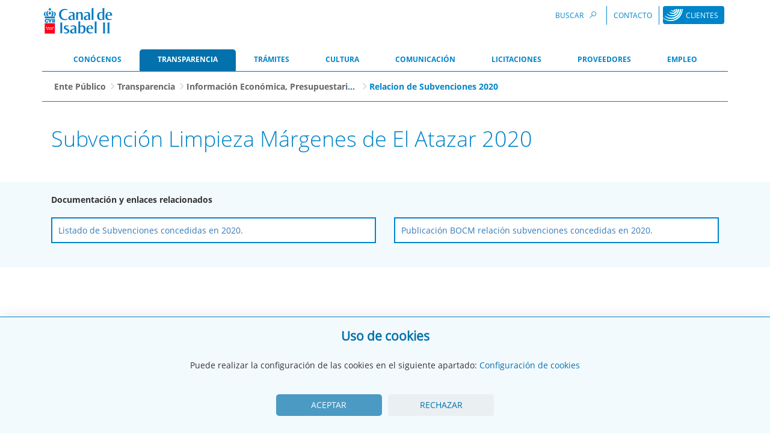

--- FILE ---
content_type: text/html;charset=UTF-8
request_url: https://www.cyii.es/relacion-de-subvenciones-2020
body_size: 16687
content:
































	
		
			<!DOCTYPE html>






















































   


<html class="ltr" dir="ltr" lang="es-ES">

<head>
	<title>Relacion de Subvenciones 2020 - Ente Público</title>

	<meta content="initial-scale=1.0, width=device-width" name="viewport" />
	<meta http-equiv="Content-Type" content="text/html; charset=UTF-8" />

	<meta http-equiv="Cache-Control" content="no-store"/>
	<meta http-equiv="Pragma" content="no-cache"/>
































<meta content="text/html; charset=UTF-8" http-equiv="content-type" />












<script type="importmap">{"imports":{"react-dom":"/o/frontend-js-react-web/__liferay__/exports/react-dom.js","@clayui/breadcrumb":"/o/frontend-taglib-clay/__liferay__/exports/@clayui$breadcrumb.js","@clayui/charts":"/o/frontend-taglib-clay/__liferay__/exports/@clayui$charts.js","@clayui/empty-state":"/o/frontend-taglib-clay/__liferay__/exports/@clayui$empty-state.js","react":"/o/frontend-js-react-web/__liferay__/exports/react.js","react-dom-16":"/o/frontend-js-react-web/__liferay__/exports/react-dom-16.js","@clayui/navigation-bar":"/o/frontend-taglib-clay/__liferay__/exports/@clayui$navigation-bar.js","@clayui/icon":"/o/frontend-taglib-clay/__liferay__/exports/@clayui$icon.js","@clayui/table":"/o/frontend-taglib-clay/__liferay__/exports/@clayui$table.js","@clayui/slider":"/o/frontend-taglib-clay/__liferay__/exports/@clayui$slider.js","@clayui/multi-select":"/o/frontend-taglib-clay/__liferay__/exports/@clayui$multi-select.js","@clayui/nav":"/o/frontend-taglib-clay/__liferay__/exports/@clayui$nav.js","@clayui/provider":"/o/frontend-taglib-clay/__liferay__/exports/@clayui$provider.js","@clayui/panel":"/o/frontend-taglib-clay/__liferay__/exports/@clayui$panel.js","@clayui/list":"/o/frontend-taglib-clay/__liferay__/exports/@clayui$list.js","@clayui/date-picker":"/o/frontend-taglib-clay/__liferay__/exports/@clayui$date-picker.js","@clayui/label":"/o/frontend-taglib-clay/__liferay__/exports/@clayui$label.js","@liferay/frontend-js-api/data-set":"/o/frontend-js-dependencies-web/__liferay__/exports/@liferay$js-api$data-set.js","@clayui/core":"/o/frontend-taglib-clay/__liferay__/exports/@clayui$core.js","@clayui/pagination-bar":"/o/frontend-taglib-clay/__liferay__/exports/@clayui$pagination-bar.js","@clayui/layout":"/o/frontend-taglib-clay/__liferay__/exports/@clayui$layout.js","@clayui/multi-step-nav":"/o/frontend-taglib-clay/__liferay__/exports/@clayui$multi-step-nav.js","@liferay/frontend-js-api":"/o/frontend-js-dependencies-web/__liferay__/exports/@liferay$js-api.js","@clayui/toolbar":"/o/frontend-taglib-clay/__liferay__/exports/@clayui$toolbar.js","@clayui/badge":"/o/frontend-taglib-clay/__liferay__/exports/@clayui$badge.js","react-dom-18":"/o/frontend-js-react-web/__liferay__/exports/react-dom-18.js","@clayui/link":"/o/frontend-taglib-clay/__liferay__/exports/@clayui$link.js","@clayui/card":"/o/frontend-taglib-clay/__liferay__/exports/@clayui$card.js","@clayui/tooltip":"/o/frontend-taglib-clay/__liferay__/exports/@clayui$tooltip.js","@clayui/button":"/o/frontend-taglib-clay/__liferay__/exports/@clayui$button.js","@clayui/tabs":"/o/frontend-taglib-clay/__liferay__/exports/@clayui$tabs.js","@clayui/sticker":"/o/frontend-taglib-clay/__liferay__/exports/@clayui$sticker.js","@clayui/form":"/o/frontend-taglib-clay/__liferay__/exports/@clayui$form.js","@clayui/popover":"/o/frontend-taglib-clay/__liferay__/exports/@clayui$popover.js","@clayui/shared":"/o/frontend-taglib-clay/__liferay__/exports/@clayui$shared.js","@clayui/localized-input":"/o/frontend-taglib-clay/__liferay__/exports/@clayui$localized-input.js","@clayui/modal":"/o/frontend-taglib-clay/__liferay__/exports/@clayui$modal.js","@clayui/color-picker":"/o/frontend-taglib-clay/__liferay__/exports/@clayui$color-picker.js","@clayui/pagination":"/o/frontend-taglib-clay/__liferay__/exports/@clayui$pagination.js","@clayui/autocomplete":"/o/frontend-taglib-clay/__liferay__/exports/@clayui$autocomplete.js","@clayui/management-toolbar":"/o/frontend-taglib-clay/__liferay__/exports/@clayui$management-toolbar.js","@clayui/time-picker":"/o/frontend-taglib-clay/__liferay__/exports/@clayui$time-picker.js","@clayui/upper-toolbar":"/o/frontend-taglib-clay/__liferay__/exports/@clayui$upper-toolbar.js","@clayui/loading-indicator":"/o/frontend-taglib-clay/__liferay__/exports/@clayui$loading-indicator.js","@clayui/drop-down":"/o/frontend-taglib-clay/__liferay__/exports/@clayui$drop-down.js","@clayui/data-provider":"/o/frontend-taglib-clay/__liferay__/exports/@clayui$data-provider.js","@liferay/language/":"/o/js/language/","@clayui/css":"/o/frontend-taglib-clay/__liferay__/exports/@clayui$css.js","@clayui/alert":"/o/frontend-taglib-clay/__liferay__/exports/@clayui$alert.js","@clayui/progress-bar":"/o/frontend-taglib-clay/__liferay__/exports/@clayui$progress-bar.js","react-16":"/o/frontend-js-react-web/__liferay__/exports/react-16.js","react-18":"/o/frontend-js-react-web/__liferay__/exports/react-18.js"},"scopes":{}}</script><script data-senna-track="temporary">var Liferay = window.Liferay || {};Liferay.Icons = Liferay.Icons || {};Liferay.Icons.controlPanelSpritemap = 'https://www.cyii.es/o/admin-theme/images/clay/icons.svg'; Liferay.Icons.spritemap = 'https://www.cyii.es/o/cyii-theme/images/clay/icons.svg';</script>
<script data-senna-track="permanent" src="/combo?browserId=chrome&minifierType=js&languageId=es_ES&t=1769582173156&/o/frontend-js-jquery-web/jquery/jquery.min.js&/o/frontend-js-jquery-web/jquery/init.js&/o/frontend-js-jquery-web/jquery/ajax.js&/o/frontend-js-jquery-web/jquery/bootstrap.bundle.min.js&/o/frontend-js-jquery-web/jquery/collapsible_search.js&/o/frontend-js-jquery-web/jquery/fm.js&/o/frontend-js-jquery-web/jquery/form.js&/o/frontend-js-jquery-web/jquery/popper.min.js&/o/frontend-js-jquery-web/jquery/side_navigation.js" type="text/javascript"></script>
<script data-senna-track="permanent" type="text/javascript">window.Liferay = window.Liferay || {}; window.Liferay.CSP = {nonce: ''};</script>
<link data-senna-track="temporary" href="https://www.cyii.es/relacion-de-subvenciones-2020" rel="canonical" />
<link data-senna-track="temporary" href="https://www.cyii.es/relacion-de-subvenciones-2020" hreflang="es-ES" rel="alternate" />
<link data-senna-track="temporary" href="https://www.cyii.es/ca/relacion-de-subvenciones-2020" hreflang="ca-ES" rel="alternate" />
<link data-senna-track="temporary" href="https://www.cyii.es/fr/relacion-de-subvenciones-2020" hreflang="fr-FR" rel="alternate" />
<link data-senna-track="temporary" href="https://www.cyii.es/en/relacion-de-subvenciones-2020" hreflang="en-US" rel="alternate" />
<link data-senna-track="temporary" href="https://www.cyii.es/pt/relacion-de-subvenciones-2020" hreflang="pt-BR" rel="alternate" />
<link data-senna-track="temporary" href="https://www.cyii.es/de/relacion-de-subvenciones-2020" hreflang="de-DE" rel="alternate" />
<link data-senna-track="temporary" href="https://www.cyii.es/relacion-de-subvenciones-2020" hreflang="x-default" rel="alternate" />

<meta property="og:locale" content="es_ES">
<meta property="og:locale:alternate" content="es_ES">
<meta property="og:locale:alternate" content="ca_ES">
<meta property="og:locale:alternate" content="en_US">
<meta property="og:locale:alternate" content="fr_FR">
<meta property="og:locale:alternate" content="de_DE">
<meta property="og:locale:alternate" content="pt_BR">
<meta property="og:site_name" content="Ente Público">
<meta property="og:title" content="Relacion de Subvenciones 2020 - Ente Público">
<meta property="og:type" content="website">
<meta property="og:url" content="https://www.cyii.es/relacion-de-subvenciones-2020">


<link href="https://www.cyii.es/o/cyii-theme/images/favicon.ico" rel="apple-touch-icon" />
<link href="https://www.cyii.es/o/cyii-theme/images/favicon.ico" rel="icon" />



<link class="lfr-css-file" data-senna-track="temporary" href="https://www.cyii.es/o/cyii-theme/css/clay.css?browserId=chrome&amp;themeId=cyii_WAR_cyiitheme&amp;minifierType=css&amp;languageId=es_ES&amp;t=1769578554000" id="liferayAUICSS" rel="stylesheet" type="text/css" />









	<link href="/combo?browserId=chrome&amp;minifierType=css&amp;themeId=cyii_WAR_cyiitheme&amp;languageId=es_ES&amp;com_liferay_journal_content_web_portlet_JournalContentPortlet_INSTANCE_3TdYE4p4LyEm:%2Fo%2Fjournal-content-web%2Fcss%2Fmain.css&amp;com_liferay_portal_search_web_portlet_SearchPortlet:%2Fo%2Fportal-search-web%2Fcss%2Fmain.css&amp;com_liferay_product_navigation_product_menu_web_portlet_ProductMenuPortlet:%2Fo%2Fproduct-navigation-product-menu-web%2Fcss%2Fmain.css&amp;t=1769578554000" rel="stylesheet" type="text/css"
 data-senna-track="temporary" id="399498dc" />








<script type="text/javascript" data-senna-track="temporary">
	// <![CDATA[
		var Liferay = Liferay || {};

		Liferay.Browser = {
			acceptsGzip: function () {
				return true;
			},

			

			getMajorVersion: function () {
				return 131.0;
			},

			getRevision: function () {
				return '537.36';
			},
			getVersion: function () {
				return '131.0';
			},

			

			isAir: function () {
				return false;
			},
			isChrome: function () {
				return true;
			},
			isEdge: function () {
				return false;
			},
			isFirefox: function () {
				return false;
			},
			isGecko: function () {
				return true;
			},
			isIe: function () {
				return false;
			},
			isIphone: function () {
				return false;
			},
			isLinux: function () {
				return false;
			},
			isMac: function () {
				return true;
			},
			isMobile: function () {
				return false;
			},
			isMozilla: function () {
				return false;
			},
			isOpera: function () {
				return false;
			},
			isRtf: function () {
				return true;
			},
			isSafari: function () {
				return true;
			},
			isSun: function () {
				return false;
			},
			isWebKit: function () {
				return true;
			},
			isWindows: function () {
				return false;
			}
		};

		Liferay.Data = Liferay.Data || {};

		Liferay.Data.ICONS_INLINE_SVG = true;

		Liferay.Data.NAV_SELECTOR = '#navigation';

		Liferay.Data.NAV_SELECTOR_MOBILE = '#navigationCollapse';

		Liferay.Data.isCustomizationView = function () {
			return false;
		};

		Liferay.Data.notices = [
			
		];

		(function () {
			var available = {};

			var direction = {};

			

				available['es_ES'] = 'español\x20\x28España\x29';
				direction['es_ES'] = 'ltr';

			

				available['ca_ES'] = 'catalán\x20\x28España\x29';
				direction['ca_ES'] = 'ltr';

			

				available['en_US'] = 'inglés\x20\x28Estados\x20Unidos\x29';
				direction['en_US'] = 'ltr';

			

				available['fr_FR'] = 'francés\x20\x28Francia\x29';
				direction['fr_FR'] = 'ltr';

			

				available['de_DE'] = 'alemán\x20\x28Alemania\x29';
				direction['de_DE'] = 'ltr';

			

				available['pt_BR'] = 'portugués\x20\x28Brasil\x29';
				direction['pt_BR'] = 'ltr';

			

			let _cache = {};

			if (Liferay && Liferay.Language && Liferay.Language._cache) {
				_cache = Liferay.Language._cache;
			}

			Liferay.Language = {
				_cache,
				available,
				direction,
				get: function(key) {
					let value = Liferay.Language._cache[key];

					if (value === undefined) {
						value = key;
					}

					return value;
				}
			};
		})();

		var featureFlags = {"LPD-10964":false,"LPD-37927":false,"LPD-10889":false,"LPS-193884":false,"LPD-30371":false,"LPD-11131":true,"LPS-178642":false,"LPS-193005":false,"LPD-31789":false,"LPD-10562":false,"LPD-11212":false,"COMMERCE-8087":false,"LPD-39304":true,"LPD-13311":true,"LRAC-10757":false,"LPD-35941":false,"LPS-180090":false,"LPS-178052":false,"LPD-21414":false,"LPS-185892":false,"LPS-186620":false,"LPD-40533":true,"LPD-40534":true,"LPS-184404":false,"LPD-40530":true,"LPD-20640":false,"LPS-198183":false,"LPD-38869":true,"LPD-35678":false,"LPD-6378":false,"LPS-153714":false,"LPD-11848":false,"LPS-170670":false,"LPD-7822":false,"LPS-169981":false,"LPD-21926":false,"LPS-177027":false,"LPD-37531":false,"LPD-11003":false,"LPD-36446":false,"LPD-39437":false,"LPS-135430":false,"LPD-20556":false,"LPS-134060":false,"LPS-164563":false,"LPD-32050":false,"LPS-122920":false,"LPS-199086":false,"LPD-35128":false,"LPD-10588":false,"LPD-13778":true,"LPD-11313":false,"LPD-6368":false,"LPD-34594":false,"LPS-202104":false,"LPD-19955":false,"LPD-35443":false,"LPD-39967":false,"LPD-11235":false,"LPD-11232":false,"LPS-196935":true,"LPD-43542":false,"LPS-176691":false,"LPS-197909":false,"LPD-29516":false,"COMMERCE-8949":false,"LPD-11228":false,"LPS-153813":false,"LPD-17809":false,"COMMERCE-13024":false,"LPS-165482":false,"LPS-193551":false,"LPS-197477":false,"LPS-174816":false,"LPS-186360":false,"LPD-30204":false,"LPD-32867":false,"LPS-153332":false,"LPD-35013":true,"LPS-179669":false,"LPS-174417":false,"LPD-44091":true,"LPD-31212":false,"LPD-18221":false,"LPS-155284":false,"LRAC-15017":false,"LPD-19870":false,"LPS-200108":false,"LPD-20131":false,"LPS-159643":false,"LPS-129412":false,"LPS-169837":false,"LPD-20379":false};

		Liferay.FeatureFlags = Object.keys(featureFlags).reduce(
			(acc, key) => ({
				...acc, [key]: featureFlags[key] === 'true' || featureFlags[key] === true
			}), {}
		);

		Liferay.PortletKeys = {
			DOCUMENT_LIBRARY: 'com_liferay_document_library_web_portlet_DLPortlet',
			DYNAMIC_DATA_MAPPING: 'com_liferay_dynamic_data_mapping_web_portlet_DDMPortlet',
			ITEM_SELECTOR: 'com_liferay_item_selector_web_portlet_ItemSelectorPortlet'
		};

		Liferay.PropsValues = {
			JAVASCRIPT_SINGLE_PAGE_APPLICATION_TIMEOUT: 0,
			UPLOAD_SERVLET_REQUEST_IMPL_MAX_SIZE: 5242880000
		};

		Liferay.ThemeDisplay = {

			

			
				getLayoutId: function () {
					return '95';
				},

				

				getLayoutRelativeControlPanelURL: function () {
					return '/group/wente/~/control_panel/manage';
				},

				getLayoutRelativeURL: function () {
					return '/relacion-de-subvenciones-2020';
				},
				getLayoutURL: function () {
					return 'https://www.cyii.es/relacion-de-subvenciones-2020';
				},
				getParentLayoutId: function () {
					return '47';
				},
				isControlPanel: function () {
					return false;
				},
				isPrivateLayout: function () {
					return 'false';
				},
				isVirtualLayout: function () {
					return false;
				},
			

			getBCP47LanguageId: function () {
				return 'es-ES';
			},
			getCanonicalURL: function () {

				

				return 'https\x3a\x2f\x2fwww\x2ecyii\x2ees\x2frelacion-de-subvenciones-2020';
			},
			getCDNBaseURL: function () {
				return 'https://www.cyii.es';
			},
			getCDNDynamicResourcesHost: function () {
				return '';
			},
			getCDNHost: function () {
				return '';
			},
			getCompanyGroupId: function () {
				return '818205';
			},
			getCompanyId: function () {
				return '818159';
			},
			getDefaultLanguageId: function () {
				return 'es_ES';
			},
			getDoAsUserIdEncoded: function () {
				return '';
			},
			getLanguageId: function () {
				return 'es_ES';
			},
			getParentGroupId: function () {
				return '818196';
			},
			getPathContext: function () {
				return '';
			},
			getPathImage: function () {
				return '/image';
			},
			getPathJavaScript: function () {
				return '/o/frontend-js-web';
			},
			getPathMain: function () {
				return '/c';
			},
			getPathThemeImages: function () {
				return 'https://www.cyii.es/o/cyii-theme/images';
			},
			getPathThemeRoot: function () {
				return '/o/cyii-theme';
			},
			getPlid: function () {
				return '5644423';
			},
			getPortalURL: function () {
				return 'https://www.cyii.es';
			},
			getRealUserId: function () {
				return '818162';
			},
			getRemoteAddr: function () {
				return '18.189.194.111';
			},
			getRemoteHost: function () {
				return '18.189.194.111';
			},
			getScopeGroupId: function () {
				return '818196';
			},
			getScopeGroupIdOrLiveGroupId: function () {
				return '818196';
			},
			getSessionId: function () {
				return '';
			},
			getSiteAdminURL: function () {
				return 'https://www.cyii.es/group/wente/~/control_panel/manage?p_p_lifecycle=0&p_p_state=maximized&p_p_mode=view';
			},
			getSiteGroupId: function () {
				return '818196';
			},
			getTimeZone: function() {
				return 'UTC';
			},
			getURLControlPanel: function() {
				return '/group/control_panel?refererPlid=5644423';
			},
			getURLHome: function () {
				return 'https\x3a\x2f\x2fwww\x2ecyii\x2ees\x2f';
			},
			getUserEmailAddress: function () {
				return '';
			},
			getUserId: function () {
				return '818162';
			},
			getUserName: function () {
				return '';
			},
			isAddSessionIdToURL: function () {
				return false;
			},
			isImpersonated: function () {
				return false;
			},
			isSignedIn: function () {
				return false;
			},

			isStagedPortlet: function () {
				
					
						return false;
					
				
			},

			isStateExclusive: function () {
				return false;
			},
			isStateMaximized: function () {
				return false;
			},
			isStatePopUp: function () {
				return false;
			}
		};

		var themeDisplay = Liferay.ThemeDisplay;

		Liferay.AUI = {

			

			getCombine: function () {
				return true;
			},
			getComboPath: function () {
				return '/combo/?browserId=chrome&minifierType=&languageId=es_ES&t=1769582124453&';
			},
			getDateFormat: function () {
				return '%d/%m/%Y';
			},
			getEditorCKEditorPath: function () {
				return '/o/frontend-editor-ckeditor-web';
			},
			getFilter: function () {
				var filter = 'raw';

				
					
						filter = 'min';
					
					

				return filter;
			},
			getFilterConfig: function () {
				var instance = this;

				var filterConfig = null;

				if (!instance.getCombine()) {
					filterConfig = {
						replaceStr: '.js' + instance.getStaticResourceURLParams(),
						searchExp: '\\.js$'
					};
				}

				return filterConfig;
			},
			getJavaScriptRootPath: function () {
				return '/o/frontend-js-web';
			},
			getPortletRootPath: function () {
				return '/html/portlet';
			},
			getStaticResourceURLParams: function () {
				return '?browserId=chrome&minifierType=&languageId=es_ES&t=1769582124453';
			}
		};

		Liferay.authToken = 'HeEzshV9';

		

		Liferay.currentURL = '\x2frelacion-de-subvenciones-2020';
		Liferay.currentURLEncoded = '\x252Frelacion-de-subvenciones-2020';
	// ]]>
</script>

<script data-senna-track="temporary" type="text/javascript">window.__CONFIG__= {basePath: '',combine: true, defaultURLParams: null, explainResolutions: false, exposeGlobal: false, logLevel: 'warn', moduleType: 'module', namespace:'Liferay', nonce: '', reportMismatchedAnonymousModules: 'warn', resolvePath: '/o/js_resolve_modules', url: '/combo/?browserId=chrome&minifierType=js&languageId=es_ES&t=1769582124453&', waitTimeout: 60000};</script><script data-senna-track="permanent" src="/o/frontend-js-loader-modules-extender/loader.js?&mac=9WaMmhziBCkScHZwrrVcOR7VZF4=&browserId=chrome&languageId=es_ES&minifierType=js" type="text/javascript"></script><script data-senna-track="permanent" src="/combo?browserId=chrome&minifierType=js&languageId=es_ES&t=1769582124453&/o/frontend-js-aui-web/aui/aui/aui-min.js&/o/frontend-js-aui-web/liferay/modules.js&/o/frontend-js-aui-web/liferay/aui_sandbox.js&/o/frontend-js-aui-web/aui/attribute-base/attribute-base-min.js&/o/frontend-js-aui-web/aui/attribute-complex/attribute-complex-min.js&/o/frontend-js-aui-web/aui/attribute-core/attribute-core-min.js&/o/frontend-js-aui-web/aui/attribute-observable/attribute-observable-min.js&/o/frontend-js-aui-web/aui/attribute-extras/attribute-extras-min.js&/o/frontend-js-aui-web/aui/event-custom-base/event-custom-base-min.js&/o/frontend-js-aui-web/aui/event-custom-complex/event-custom-complex-min.js&/o/frontend-js-aui-web/aui/oop/oop-min.js&/o/frontend-js-aui-web/aui/aui-base-lang/aui-base-lang-min.js&/o/frontend-js-aui-web/liferay/dependency.js&/o/frontend-js-aui-web/liferay/util.js&/o/frontend-js-web/liferay/dom_task_runner.js&/o/frontend-js-web/liferay/events.js&/o/frontend-js-web/liferay/lazy_load.js&/o/frontend-js-web/liferay/liferay.js&/o/frontend-js-web/liferay/global.bundle.js&/o/frontend-js-web/liferay/portlet.js&/o/frontend-js-web/liferay/workflow.js&/o/oauth2-provider-web/js/liferay.js" type="text/javascript"></script>
<script data-senna-track="temporary" type="text/javascript">window.Liferay = Liferay || {}; window.Liferay.OAuth2 = {getAuthorizeURL: function() {return 'https://www.cyii.es/o/oauth2/authorize';}, getBuiltInRedirectURL: function() {return 'https://www.cyii.es/o/oauth2/redirect';}, getIntrospectURL: function() { return 'https://www.cyii.es/o/oauth2/introspect';}, getTokenURL: function() {return 'https://www.cyii.es/o/oauth2/token';}, getUserAgentApplication: function(externalReferenceCode) {return Liferay.OAuth2._userAgentApplications[externalReferenceCode];}, _userAgentApplications: {}}</script><script data-senna-track="temporary" type="text/javascript">try {var MODULE_MAIN='portal-workflow-kaleo-designer-web@5.0.146/index';var MODULE_PATH='/o/portal-workflow-kaleo-designer-web';/**
 * SPDX-FileCopyrightText: (c) 2000 Liferay, Inc. https://liferay.com
 * SPDX-License-Identifier: LGPL-2.1-or-later OR LicenseRef-Liferay-DXP-EULA-2.0.0-2023-06
 */

(function () {
	AUI().applyConfig({
		groups: {
			'kaleo-designer': {
				base: MODULE_PATH + '/designer/js/legacy/',
				combine: Liferay.AUI.getCombine(),
				filter: Liferay.AUI.getFilterConfig(),
				modules: {
					'liferay-kaleo-designer-autocomplete-util': {
						path: 'autocomplete_util.js',
						requires: ['autocomplete', 'autocomplete-highlighters'],
					},
					'liferay-kaleo-designer-definition-diagram-controller': {
						path: 'definition_diagram_controller.js',
						requires: [
							'liferay-kaleo-designer-field-normalizer',
							'liferay-kaleo-designer-utils',
						],
					},
					'liferay-kaleo-designer-dialogs': {
						path: 'dialogs.js',
						requires: ['liferay-util-window'],
					},
					'liferay-kaleo-designer-editors': {
						path: 'editors.js',
						requires: [
							'aui-ace-editor',
							'aui-ace-editor-mode-xml',
							'aui-base',
							'aui-datatype',
							'aui-node',
							'liferay-kaleo-designer-autocomplete-util',
							'liferay-kaleo-designer-utils',
						],
					},
					'liferay-kaleo-designer-field-normalizer': {
						path: 'field_normalizer.js',
						requires: ['liferay-kaleo-designer-remote-services'],
					},
					'liferay-kaleo-designer-nodes': {
						path: 'nodes.js',
						requires: [
							'aui-datatable',
							'aui-datatype',
							'aui-diagram-builder',
							'liferay-kaleo-designer-editors',
							'liferay-kaleo-designer-utils',
						],
					},
					'liferay-kaleo-designer-remote-services': {
						path: 'remote_services.js',
						requires: ['aui-io'],
					},
					'liferay-kaleo-designer-templates': {
						path: 'templates.js',
						requires: ['aui-tpl-snippets-deprecated'],
					},
					'liferay-kaleo-designer-utils': {
						path: 'utils.js',
						requires: [],
					},
					'liferay-kaleo-designer-xml-definition': {
						path: 'xml_definition.js',
						requires: [
							'aui-base',
							'aui-component',
							'dataschema-xml',
							'datatype-xml',
						],
					},
					'liferay-kaleo-designer-xml-definition-serializer': {
						path: 'xml_definition_serializer.js',
						requires: ['escape', 'liferay-kaleo-designer-xml-util'],
					},
					'liferay-kaleo-designer-xml-util': {
						path: 'xml_util.js',
						requires: ['aui-base'],
					},
					'liferay-portlet-kaleo-designer': {
						path: 'main.js',
						requires: [
							'aui-ace-editor',
							'aui-ace-editor-mode-xml',
							'aui-tpl-snippets-deprecated',
							'dataschema-xml',
							'datasource',
							'datatype-xml',
							'event-valuechange',
							'io-form',
							'liferay-kaleo-designer-autocomplete-util',
							'liferay-kaleo-designer-editors',
							'liferay-kaleo-designer-nodes',
							'liferay-kaleo-designer-remote-services',
							'liferay-kaleo-designer-utils',
							'liferay-kaleo-designer-xml-util',
							'liferay-util-window',
						],
					},
				},
				root: MODULE_PATH + '/designer/js/legacy/',
			},
		},
	});
})();
} catch(error) {console.error(error);}try {var MODULE_MAIN='dynamic-data-mapping-web@5.0.115/index';var MODULE_PATH='/o/dynamic-data-mapping-web';/**
 * SPDX-FileCopyrightText: (c) 2000 Liferay, Inc. https://liferay.com
 * SPDX-License-Identifier: LGPL-2.1-or-later OR LicenseRef-Liferay-DXP-EULA-2.0.0-2023-06
 */

(function () {
	const LiferayAUI = Liferay.AUI;

	AUI().applyConfig({
		groups: {
			ddm: {
				base: MODULE_PATH + '/js/legacy/',
				combine: Liferay.AUI.getCombine(),
				filter: LiferayAUI.getFilterConfig(),
				modules: {
					'liferay-ddm-form': {
						path: 'ddm_form.js',
						requires: [
							'aui-base',
							'aui-datatable',
							'aui-datatype',
							'aui-image-viewer',
							'aui-parse-content',
							'aui-set',
							'aui-sortable-list',
							'json',
							'liferay-form',
							'liferay-map-base',
							'liferay-translation-manager',
							'liferay-util-window',
						],
					},
					'liferay-portlet-dynamic-data-mapping': {
						condition: {
							trigger: 'liferay-document-library',
						},
						path: 'main.js',
						requires: [
							'arraysort',
							'aui-form-builder-deprecated',
							'aui-form-validator',
							'aui-map',
							'aui-text-unicode',
							'json',
							'liferay-menu',
							'liferay-translation-manager',
							'liferay-util-window',
							'text',
						],
					},
					'liferay-portlet-dynamic-data-mapping-custom-fields': {
						condition: {
							trigger: 'liferay-document-library',
						},
						path: 'custom_fields.js',
						requires: ['liferay-portlet-dynamic-data-mapping'],
					},
				},
				root: MODULE_PATH + '/js/legacy/',
			},
		},
	});
})();
} catch(error) {console.error(error);}try {var MODULE_MAIN='@liferay/frontend-js-state-web@1.0.30/index';var MODULE_PATH='/o/frontend-js-state-web';/**
 * SPDX-FileCopyrightText: (c) 2000 Liferay, Inc. https://liferay.com
 * SPDX-License-Identifier: LGPL-2.1-or-later OR LicenseRef-Liferay-DXP-EULA-2.0.0-2023-06
 */

(function () {
	AUI().applyConfig({
		groups: {
			state: {

				// eslint-disable-next-line
				mainModule: MODULE_MAIN,
			},
		},
	});
})();
} catch(error) {console.error(error);}try {var MODULE_MAIN='portal-search-web@6.0.148/index';var MODULE_PATH='/o/portal-search-web';/**
 * SPDX-FileCopyrightText: (c) 2000 Liferay, Inc. https://liferay.com
 * SPDX-License-Identifier: LGPL-2.1-or-later OR LicenseRef-Liferay-DXP-EULA-2.0.0-2023-06
 */

(function () {
	AUI().applyConfig({
		groups: {
			search: {
				base: MODULE_PATH + '/js/',
				combine: Liferay.AUI.getCombine(),
				filter: Liferay.AUI.getFilterConfig(),
				modules: {
					'liferay-search-custom-range-facet': {
						path: 'custom_range_facet.js',
						requires: ['aui-form-validator'],
					},
				},
				root: MODULE_PATH + '/js/',
			},
		},
	});
})();
} catch(error) {console.error(error);}try {var MODULE_MAIN='staging-processes-web@5.0.65/index';var MODULE_PATH='/o/staging-processes-web';/**
 * SPDX-FileCopyrightText: (c) 2000 Liferay, Inc. https://liferay.com
 * SPDX-License-Identifier: LGPL-2.1-or-later OR LicenseRef-Liferay-DXP-EULA-2.0.0-2023-06
 */

(function () {
	AUI().applyConfig({
		groups: {
			stagingprocessesweb: {
				base: MODULE_PATH + '/js/legacy/',
				combine: Liferay.AUI.getCombine(),
				filter: Liferay.AUI.getFilterConfig(),
				modules: {
					'liferay-staging-processes-export-import': {
						path: 'main.js',
						requires: [
							'aui-datatype',
							'aui-dialog-iframe-deprecated',
							'aui-modal',
							'aui-parse-content',
							'aui-toggler',
							'liferay-portlet-base',
							'liferay-util-window',
						],
					},
				},
				root: MODULE_PATH + '/js/legacy/',
			},
		},
	});
})();
} catch(error) {console.error(error);}try {var MODULE_MAIN='frontend-js-components-web@2.0.80/index';var MODULE_PATH='/o/frontend-js-components-web';/**
 * SPDX-FileCopyrightText: (c) 2000 Liferay, Inc. https://liferay.com
 * SPDX-License-Identifier: LGPL-2.1-or-later OR LicenseRef-Liferay-DXP-EULA-2.0.0-2023-06
 */

(function () {
	AUI().applyConfig({
		groups: {
			components: {

				// eslint-disable-next-line
				mainModule: MODULE_MAIN,
			},
		},
	});
})();
} catch(error) {console.error(error);}try {var MODULE_MAIN='frontend-editor-alloyeditor-web@5.0.56/index';var MODULE_PATH='/o/frontend-editor-alloyeditor-web';/**
 * SPDX-FileCopyrightText: (c) 2000 Liferay, Inc. https://liferay.com
 * SPDX-License-Identifier: LGPL-2.1-or-later OR LicenseRef-Liferay-DXP-EULA-2.0.0-2023-06
 */

(function () {
	AUI().applyConfig({
		groups: {
			alloyeditor: {
				base: MODULE_PATH + '/js/legacy/',
				combine: Liferay.AUI.getCombine(),
				filter: Liferay.AUI.getFilterConfig(),
				modules: {
					'liferay-alloy-editor': {
						path: 'alloyeditor.js',
						requires: [
							'aui-component',
							'liferay-portlet-base',
							'timers',
						],
					},
					'liferay-alloy-editor-source': {
						path: 'alloyeditor_source.js',
						requires: [
							'aui-debounce',
							'liferay-fullscreen-source-editor',
							'liferay-source-editor',
							'plugin',
						],
					},
				},
				root: MODULE_PATH + '/js/legacy/',
			},
		},
	});
})();
} catch(error) {console.error(error);}try {var MODULE_MAIN='calendar-web@5.0.105/index';var MODULE_PATH='/o/calendar-web';/**
 * SPDX-FileCopyrightText: (c) 2000 Liferay, Inc. https://liferay.com
 * SPDX-License-Identifier: LGPL-2.1-or-later OR LicenseRef-Liferay-DXP-EULA-2.0.0-2023-06
 */

(function () {
	AUI().applyConfig({
		groups: {
			calendar: {
				base: MODULE_PATH + '/js/legacy/',
				combine: Liferay.AUI.getCombine(),
				filter: Liferay.AUI.getFilterConfig(),
				modules: {
					'liferay-calendar-a11y': {
						path: 'calendar_a11y.js',
						requires: ['calendar'],
					},
					'liferay-calendar-container': {
						path: 'calendar_container.js',
						requires: [
							'aui-alert',
							'aui-base',
							'aui-component',
							'liferay-portlet-base',
						],
					},
					'liferay-calendar-date-picker-sanitizer': {
						path: 'date_picker_sanitizer.js',
						requires: ['aui-base'],
					},
					'liferay-calendar-interval-selector': {
						path: 'interval_selector.js',
						requires: ['aui-base', 'liferay-portlet-base'],
					},
					'liferay-calendar-interval-selector-scheduler-event-link': {
						path: 'interval_selector_scheduler_event_link.js',
						requires: ['aui-base', 'liferay-portlet-base'],
					},
					'liferay-calendar-list': {
						path: 'calendar_list.js',
						requires: [
							'aui-template-deprecated',
							'liferay-scheduler',
						],
					},
					'liferay-calendar-message-util': {
						path: 'message_util.js',
						requires: ['liferay-util-window'],
					},
					'liferay-calendar-recurrence-converter': {
						path: 'recurrence_converter.js',
						requires: [],
					},
					'liferay-calendar-recurrence-dialog': {
						path: 'recurrence.js',
						requires: [
							'aui-base',
							'liferay-calendar-recurrence-util',
						],
					},
					'liferay-calendar-recurrence-util': {
						path: 'recurrence_util.js',
						requires: ['aui-base', 'liferay-util-window'],
					},
					'liferay-calendar-reminders': {
						path: 'calendar_reminders.js',
						requires: ['aui-base'],
					},
					'liferay-calendar-remote-services': {
						path: 'remote_services.js',
						requires: [
							'aui-base',
							'aui-component',
							'liferay-calendar-util',
							'liferay-portlet-base',
						],
					},
					'liferay-calendar-session-listener': {
						path: 'session_listener.js',
						requires: ['aui-base', 'liferay-scheduler'],
					},
					'liferay-calendar-simple-color-picker': {
						path: 'simple_color_picker.js',
						requires: ['aui-base', 'aui-template-deprecated'],
					},
					'liferay-calendar-simple-menu': {
						path: 'simple_menu.js',
						requires: [
							'aui-base',
							'aui-template-deprecated',
							'event-outside',
							'event-touch',
							'widget-modality',
							'widget-position',
							'widget-position-align',
							'widget-position-constrain',
							'widget-stack',
							'widget-stdmod',
						],
					},
					'liferay-calendar-util': {
						path: 'calendar_util.js',
						requires: [
							'aui-datatype',
							'aui-io',
							'aui-scheduler',
							'aui-toolbar',
							'autocomplete',
							'autocomplete-highlighters',
						],
					},
					'liferay-scheduler': {
						path: 'scheduler.js',
						requires: [
							'async-queue',
							'aui-datatype',
							'aui-scheduler',
							'dd-plugin',
							'liferay-calendar-a11y',
							'liferay-calendar-message-util',
							'liferay-calendar-recurrence-converter',
							'liferay-calendar-recurrence-util',
							'liferay-calendar-util',
							'liferay-scheduler-event-recorder',
							'liferay-scheduler-models',
							'promise',
							'resize-plugin',
						],
					},
					'liferay-scheduler-event-recorder': {
						path: 'scheduler_event_recorder.js',
						requires: [
							'dd-plugin',
							'liferay-calendar-util',
							'resize-plugin',
						],
					},
					'liferay-scheduler-models': {
						path: 'scheduler_models.js',
						requires: [
							'aui-datatype',
							'dd-plugin',
							'liferay-calendar-util',
						],
					},
				},
				root: MODULE_PATH + '/js/legacy/',
			},
		},
	});
})();
} catch(error) {console.error(error);}try {var MODULE_MAIN='@liferay/frontend-js-react-web@5.0.54/index';var MODULE_PATH='/o/frontend-js-react-web';/**
 * SPDX-FileCopyrightText: (c) 2000 Liferay, Inc. https://liferay.com
 * SPDX-License-Identifier: LGPL-2.1-or-later OR LicenseRef-Liferay-DXP-EULA-2.0.0-2023-06
 */

(function () {
	AUI().applyConfig({
		groups: {
			react: {

				// eslint-disable-next-line
				mainModule: MODULE_MAIN,
			},
		},
	});
})();
} catch(error) {console.error(error);}try {var MODULE_MAIN='@liferay/document-library-web@6.0.198/index';var MODULE_PATH='/o/document-library-web';/**
 * SPDX-FileCopyrightText: (c) 2000 Liferay, Inc. https://liferay.com
 * SPDX-License-Identifier: LGPL-2.1-or-later OR LicenseRef-Liferay-DXP-EULA-2.0.0-2023-06
 */

(function () {
	AUI().applyConfig({
		groups: {
			dl: {
				base: MODULE_PATH + '/js/legacy/',
				combine: Liferay.AUI.getCombine(),
				filter: Liferay.AUI.getFilterConfig(),
				modules: {
					'document-library-upload-component': {
						path: 'DocumentLibraryUpload.js',
						requires: [
							'aui-component',
							'aui-data-set-deprecated',
							'aui-overlay-manager-deprecated',
							'aui-overlay-mask-deprecated',
							'aui-parse-content',
							'aui-progressbar',
							'aui-template-deprecated',
							'liferay-search-container',
							'querystring-parse-simple',
							'uploader',
						],
					},
				},
				root: MODULE_PATH + '/js/legacy/',
			},
		},
	});
})();
} catch(error) {console.error(error);}try {var MODULE_MAIN='contacts-web@5.0.65/index';var MODULE_PATH='/o/contacts-web';/**
 * SPDX-FileCopyrightText: (c) 2000 Liferay, Inc. https://liferay.com
 * SPDX-License-Identifier: LGPL-2.1-or-later OR LicenseRef-Liferay-DXP-EULA-2.0.0-2023-06
 */

(function () {
	AUI().applyConfig({
		groups: {
			contactscenter: {
				base: MODULE_PATH + '/js/legacy/',
				combine: Liferay.AUI.getCombine(),
				filter: Liferay.AUI.getFilterConfig(),
				modules: {
					'liferay-contacts-center': {
						path: 'main.js',
						requires: [
							'aui-io-plugin-deprecated',
							'aui-toolbar',
							'autocomplete-base',
							'datasource-io',
							'json-parse',
							'liferay-portlet-base',
							'liferay-util-window',
						],
					},
				},
				root: MODULE_PATH + '/js/legacy/',
			},
		},
	});
})();
} catch(error) {console.error(error);}try {var MODULE_MAIN='exportimport-web@5.0.100/index';var MODULE_PATH='/o/exportimport-web';/**
 * SPDX-FileCopyrightText: (c) 2000 Liferay, Inc. https://liferay.com
 * SPDX-License-Identifier: LGPL-2.1-or-later OR LicenseRef-Liferay-DXP-EULA-2.0.0-2023-06
 */

(function () {
	AUI().applyConfig({
		groups: {
			exportimportweb: {
				base: MODULE_PATH + '/js/legacy/',
				combine: Liferay.AUI.getCombine(),
				filter: Liferay.AUI.getFilterConfig(),
				modules: {
					'liferay-export-import-export-import': {
						path: 'main.js',
						requires: [
							'aui-datatype',
							'aui-dialog-iframe-deprecated',
							'aui-modal',
							'aui-parse-content',
							'aui-toggler',
							'liferay-portlet-base',
							'liferay-util-window',
						],
					},
				},
				root: MODULE_PATH + '/js/legacy/',
			},
		},
	});
})();
} catch(error) {console.error(error);}try {var MODULE_MAIN='null';var MODULE_PATH='/o/Override-Js-File';;(function() {
	AUI().applyConfig({
		groups: {
			OverrideFrontendJsAuiWeb: {
				base: MODULE_PATH + '/js/',
				combine: Liferay.AUI.getCombine(),
				filter: Liferay.AUI.getFilterConfig(),
				modules: {
					'ovir-session-custom-jsp-module': {
						path: 'custom-session.js',
						condition: {
							name: 'ovir-session-custom-jsp-module',
							trigger: 'liferay-session',
							when: 'instead'
						}
					}
				},
				root: MODULE_PATH + '/js/'
			}
		}
	})
	
})();} catch(error) {console.error(error);}</script>




<script type="text/javascript" data-senna-track="temporary">
	// <![CDATA[
		
			
				
		

		
	// ]]>
</script>





	
		

			

			
		
		



	
		

			

			
		
	












	



















<link class="lfr-css-file" data-senna-track="temporary" href="https://www.cyii.es/o/cyii-theme/css/main.css?browserId=chrome&amp;themeId=cyii_WAR_cyiitheme&amp;minifierType=css&amp;languageId=es_ES&amp;t=1769578554000" id="liferayThemeCSS" rel="stylesheet" type="text/css" />








	<style data-senna-track="senna" type="text/css">

		

			

		

			

		

			

		

			

		

			

		

			

				

					

#p_p_id_com_liferay_site_navigation_breadcrumb_web_portlet_SiteNavigationBreadcrumbPortlet_ .portlet-content {

}




				

			

		

	</style>


<style data-senna-track="temporary" type="text/css">
</style>
<link data-senna-track="permanent" href="/o/frontend-js-aui-web/alloy_ui.css?&mac=favIEq7hPo8AEd6k+N5OVADEEls=&browserId=chrome&languageId=es_ES&minifierType=css&themeId=cyii_WAR_cyiitheme" rel="stylesheet"></link>
<script type="module">
import {init} from '/o/frontend-js-spa-web/__liferay__/index.js';
{
init({"navigationExceptionSelectors":":not([target=\"_blank\"]):not([data-senna-off]):not([data-resource-href]):not([data-cke-saved-href]):not([data-cke-saved-href])","cacheExpirationTime":-1,"clearScreensCache":false,"portletsBlacklist":["com_liferay_login_web_portlet_CreateAccountPortlet","com_liferay_site_navigation_directory_web_portlet_SitesDirectoryPortlet","com_liferay_nested_portlets_web_portlet_NestedPortletsPortlet","com_liferay_questions_web_internal_portlet_QuestionsPortlet","com_liferay_account_admin_web_internal_portlet_AccountUsersRegistrationPortlet","com_liferay_login_web_portlet_ForgotPasswordPortlet","com_liferay_login_municipal_web_portlet_LoginPortletMunicipal","com_liferay_portal_language_override_web_internal_portlet_PLOPortlet","com_liferay_login_web_portlet_LoginPortlet","com_liferay_login_municipal_web_portlet_FastLoginPortletMunicipal","com_liferay_login_web_portlet_FastLoginPortlet"],"excludedTargetPortlets":["com_liferay_users_admin_web_portlet_UsersAdminPortlet","com_liferay_server_admin_web_portlet_ServerAdminPortlet"],"validStatusCodes":[221,490,494,499,491,496,492,493,495,220],"debugEnabled":false,"loginRedirect":"","excludedPaths":["/c/document_library","/documents","/image"],"preloadCSS":false,"userNotification":{"message":"Parece que esto está tardando más de lo esperado.","title":"Vaya","timeout":30000},"requestTimeout":0});
}

</script>











<script type="text/javascript">
Liferay.on(
	'ddmFieldBlur', function(event) {
		if (window.Analytics) {
			Analytics.send(
				'fieldBlurred',
				'Form',
				{
					fieldName: event.fieldName,
					focusDuration: event.focusDuration,
					formId: event.formId,
					formPageTitle: event.formPageTitle,
					page: event.page,
					title: event.title
				}
			);
		}
	}
);

Liferay.on(
	'ddmFieldFocus', function(event) {
		if (window.Analytics) {
			Analytics.send(
				'fieldFocused',
				'Form',
				{
					fieldName: event.fieldName,
					formId: event.formId,
					formPageTitle: event.formPageTitle,
					page: event.page,
					title:event.title
				}
			);
		}
	}
);

Liferay.on(
	'ddmFormPageShow', function(event) {
		if (window.Analytics) {
			Analytics.send(
				'pageViewed',
				'Form',
				{
					formId: event.formId,
					formPageTitle: event.formPageTitle,
					page: event.page,
					title: event.title
				}
			);
		}
	}
);

Liferay.on(
	'ddmFormSubmit', function(event) {
		if (window.Analytics) {
			Analytics.send(
				'formSubmitted',
				'Form',
				{
					formId: event.formId,
					title: event.title
				}
			);
		}
	}
);

Liferay.on(
	'ddmFormView', function(event) {
		if (window.Analytics) {
			Analytics.send(
				'formViewed',
				'Form',
				{
					formId: event.formId,
					title: event.title
				}
			);
		}
	}
);

</script><script>

</script>















<script type="text/javascript" data-senna-track="temporary">
	if (window.Analytics) {
		window._com_liferay_document_library_analytics_isViewFileEntry = false;
	}
</script>










	<!-- Necesario para importar JS externos -->
	<script type="text/javascript">		
		try {
			define._amd = define.amd;
    		define.amd = false;
    	} catch (e) {
    		try {
    			Liferay.Loader.define._amd = Liferay.Loader.define.amd;
    			Liferay.Loader.define.amd = false;
    		} catch (e) {}    		
    	}
	</script>

	<script type="text/javascript" src="https://www.cyii.es/o/cyii-theme/js/jquery-3.6.1.min.js"></script>
	<script type="text/javascript" src="https://www.cyii.es/o/cyii-theme/js/moment.min.js"></script>
	<script type="text/javascript" src="https://www.cyii.es/o/cyii-theme/js/daterangepicker.min.js"></script>
	<script type="text/javascript" src="https://www.cyii.es/o/cyii-theme/js/slick.min.js"></script>
	<script type="text/javascript" src="https://www.cyii.es/o/cyii-theme/js/jquery.matchHeight.js"></script>
	<script type="text/javascript" src="https://www.cyii.es/o/cyii-theme/js/jquery.dataTables.min.js"></script>
	<script type="text/javascript" src="https://www.cyii.es/o/cyii-theme/js/dataTables.buttons.min.js"></script>
	<script type="text/javascript" src="https://www.cyii.es/o/cyii-theme/js/dataTables.responsive.min.js"></script>	
	<script type="text/javascript" src="https://www.cyii.es/o/cyii-theme/js/jquery.magnific-popup.min.js"></script>		
	<script type="text/javascript" src="https://www.cyii.es/o/cyii-theme/js/cookies/cookieconsent.js"></script>
	
	<script async src="" id="srcga"></script>
	
	
	<!-- Necesario para importar JS externos -->
	<script type="text/javascript">
		try {
    		define.amd = define._amd;
    	} catch (e) {
    		try {
    			Liferay.Loader.define.amd = Liferay.Loader.define._amd;
    		} catch (e) {}
    	}
	</script>
		
	
        <style>
			.grecaptcha-badge { visibility: hidden; }
		</style>
	
	<script>
	
	$(function() {	
	try {
		var cookieconsent = initCookieConsent();		
		cookieconsent.run({
	        current_lang : 'es',
	        theme_css : '/o/cyii-theme/css/cookies/cookieconsent.css',
	
	        onAccept : function(){
	            if(cookieconsent.allowedCategory('analytics')) {
					
					$.getScript('https://www.googletagmanager.com/gtag/js?id=UA-120070022-1', function() {
						window.dataLayer = window.dataLayer || [];
						function gtag(){dataLayer.push(arguments);}
						gtag('js', new Date());
						gtag('config', 'UA-120070022-1');
			        });	            	
	            	
	            } else {
	            
	            }
	        },
	
	        languages : {
	            en : {
	                consent_modal : {
	                    title :  "Uso de cookies",
	                    description :  'Puede realizar la configuraci&oacute;n de las cookies en el siguiente apartado: <a href="javascript:void(0);" aria-label="View cookie settings" data-cc="c-settings">Configuraci&oacute;n de cookies</a>',
	                    primary_btn: {
	                        text: 'Aceptar',
	                        role: 'accept_all'  //'accept_selected' or 'accept_all'
	                    },
	                    secondary_btn: {
	                        text : 'Rechazar',
	                        role : 'accept_necessary'   //'settings' or 'accept_necessary'
	                    }
	                },
	                settings_modal : {
	                    title : 'Configuraci&oacute;n de cookies',
	                    save_settings_btn : "Guardar configuraci&oacute;n",
	                    accept_all_btn : "Aceptar todas",
	                    close_btn_label: "Cerrar",   
	                    blocks : [
	                        {
	                            title : "Uso de cookies",
	                            description: 'En la siguiente vista de configuraci&oacute;n puede elegir cuales de las cookies opcionales desea aceptar'
	                        },{
	                            title : "Cookies necesarias",
	                            description: 'Cookies necesarias para el correcto funcionamiento del portal',
	                            toggle : {
	                                value : 'necessary',
	                                enabled : false,
	                                readonly: true
	                            }
	                        },{
	                            title : "Analytics cookies",
	                            description: 'Cookie establecida para realizar un seguimiento anal&iacute;tico del portal ',
	                            toggle : {
	                                value : 'analytics',
	                                enabled : false,
	                                readonly: false
	                            }
	                        },
	                    ]
	                }
	            }
	        }
		});
		
	} catch (e) {
		//	console.log(e);
	}
});
	</script>
</head>

<body class="chrome controls-visible  yui3-skin-sam guest-site signed-out public-page site inner-page-site">














































	<nav aria-label="Enlaces rápidos" class="bg-dark cadmin quick-access-nav text-center text-white" id="lncw_quickAccessNav">
		
			
				<a class="d-block p-2 sr-only sr-only-focusable text-reset" href="#main-content">
		Saltar al contenido principal
	</a>
			
			
	</nav>
	








































































	
	
	<div class="container-fluid" id="wrapper">
		<header id="banner" role="banner" class="affix-top" data-spy="affix" data-offset-top="720">
			<div id="heading" class="container">
				<div class="row">
					<div class="col-sm-4">
						<div class="navbar-header">
							<button type="button" class="navbar-toggle collapsed " data-toggle="collapse" data-target="#bs-example-navbar-collapse-1" aria-expanded="false">
								<span class="sr-only">Toggle navigation</span>
								<span class="icon-bar"></span>
								<span class="icon-bar"></span>
								<span class="icon-bar"></span>
							</button>
						</div>
						<h1 class="site-title">
							<a class="logo custom-logo" href="https://www.cyii.es" title="Ir a Ente Público">
								<img alt=""  src="/image/layout_set_logo?img_id=827898&amp;t=1769582235155" width="376" height="62"/>
							</a>					
						</h1>
					</div>
					<div class="col-sm-8 d-none d-sm-block">
						<ul id="nav-aux" class="nav nav-pills text-right ">
					
							<li>							 													
								<div class="input-menu-buscar-desk">
										<div class="" role="search">






































































	

	<div class="portlet-boundary portlet-boundary_com_liferay_portal_search_web_search_bar_portlet_SearchBarPortlet_  portlet-static portlet-static-end portlet-barebone portlet-search-bar " id="p_p_id_com_liferay_portal_search_web_search_bar_portlet_SearchBarPortlet_INSTANCE_templateSearch_">
		<span id="p_com_liferay_portal_search_web_search_bar_portlet_SearchBarPortlet_INSTANCE_templateSearch"></span>




	

	
		
			


































	
		
<section class="portlet" id="portlet_com_liferay_portal_search_web_search_bar_portlet_SearchBarPortlet_INSTANCE_templateSearch">


	<div class="portlet-content">

		<div class="autofit-float autofit-row portlet-header">
			<div class="autofit-col autofit-col-expand">
				<h2 class="portlet-title-text">Barra de búsqueda</h2>
			</div>

			<div class="autofit-col autofit-col-end">
				<div class="autofit-section">
				</div>
			</div>
		</div>

		
			<div class=" portlet-content-container">
				


	<div class="portlet-body">



	
		
			
				
					







































	

	








	

				

				
					
						


	

		


















	
	
		<form action="https://www.cyii.es/buscador" id="dkrk___fm" method="get" name="dkrk___fm">
			

			

			





































				
					
					
						<div class="search-bar">
							


































































	

		

		
			
				
					<input  class="field search-bar-empty-search-input form-control"  id="_com_liferay_portal_search_web_search_bar_portlet_SearchBarPortlet_INSTANCE_templateSearch_emptySearchEnabled"    name="_com_liferay_portal_search_web_search_bar_portlet_SearchBarPortlet_INSTANCE_templateSearch_emptySearchEnabled"     type="hidden" value="false"   />
				
			
		

		
	










							<div class="input-group search-bar-simple">
								
									
									
										<div class="input-group-item search-bar-keywords-input-wrapper">
											<input aria-label="Buscar" autocomplete="off" class="form-control input-group-inset input-group-inset-after search-bar-keywords-input" data-qa-id="searchInput" disabled="true" id="dkrk___q" name="q" placeholder="Búsqueda…" title="Buscar" type="text" value="" />

											


































































	

		

		
			
				
					<input  class="field form-control"  id="_com_liferay_portal_search_web_search_bar_portlet_SearchBarPortlet_INSTANCE_templateSearch_scope"    name="_com_liferay_portal_search_web_search_bar_portlet_SearchBarPortlet_INSTANCE_templateSearch_scope"     type="hidden" value=""   />
				
			
		

		
	










											<div class="input-group-inset-item input-group-inset-item-after">
												<button class="btn btn-monospaced btn-unstyled search-bar-submit-button" disabled="disabled" type="submit" aria-label="Buscar" ><span class="inline-item"><svg class="lexicon-icon lexicon-icon-search" role="presentation"><use xlink:href="https://www.cyii.es/o/cyii-theme/images/clay/icons.svg#search" /></svg></span></button>
											</div>
										</div>
									
								
							</div>
						</div>
					
				
			
		</form>

		<script type="module">
import {SearchBar as ComponentModule} from '/o/portal-search-web/__liferay__/index.js';
{
Liferay.component('__UNNAMED_COMPONENT__df4027d0-ebb6-c83d-df5a-1f342d1688b6', new ComponentModule({"formId":"dkrk___fm","namespace":"_com_liferay_portal_search_web_search_bar_portlet_SearchBarPortlet_INSTANCE_templateSearch_","spritemap":"https:\/\/www.cyii.es\/o\/cyii-theme\/images\/clay\/icons.svg","initialKeywords":"","retainFacetSelections":false}), { destroyOnNavigate: true, portletId: 'com_liferay_portal_search_web_search_bar_portlet_SearchBarPortlet_INSTANCE_templateSearch'});
}

</script>
	


	
	
					
				
			
		
	
	


	</div>

			</div>
		
	</div>
</section>
	

		
		







	</div>






										</div>
									
								</div>						
								<a href="" class="btn-menu-buscar desk">Buscar  <i class="iconos-buscar"></i><i class="fa fa-times" aria-hidden="true"></i></a>
							</li>
						
								
										<li>
											<a href="https://www.cyii.es/contacto"  title="Contacto"><i class="iconos-Contacto"></i>Contacto</a>
										</li>
								
										<li>
											<a href="https://oficinavirtual.canaldeisabelsegunda.es/" target="blank" title="Clientes"><i class="iconos-Clientes"></i>Clientes</a>
										</li>
						</ul>
					</div>
				</div>
			</div>
	
	
<nav class=" navbar navbar-default container" id="navigation" role="navigation">
	<h1 class="hide-accessible">Navegación</h1>

    <div class="collapse navbar-collapse" id="bs-example-navbar-collapse-1">

	<ul aria-label="Páginas del sitio web" class="nav nav-tabs" role="menubar">
	<li class="hidden-sm hidden-md hidden-lg">
					
							<div class="input-menu-buscar ">
							<form action="#" id="buscador-movil">
								<fieldset class="input-container"> 
									<fieldset class="fieldset ">
										
										<div class="input-group"> 
											<input class="field search-input form-control" id="input-buscador-movil" name="input-buscador-movil" placeholder="Buscar" title="Buscar" value="" size="30" type="text"> 
											<span class="input-group-btn"> <button class="btn btn-default" type="submit"><i class="fa fa-search" aria-hidden="true"></i></button> </span> 
										</div>
									</fieldset>
								</fieldset>
							</form>
							</div>
						
							
						</li>
					<li  class=" dropdown" id="layout_16" role="presentation">
					<a aria-labelledby="layout_16"  href="https://www.cyii.es/conocenos"    role="menuitem" class="dropdown-toggle" data-toggle="dropdown" aria-haspopup="true" aria-expanded="false"><span> Conócenos</span></a>

					<a href="https://www.cyii.es/conocenos"   role="menuitem" class="b-go"><i class="fa fa-chevron-circle-right" aria-hidden="true"></i></a>
					
					<ul class="child-menu dropdown-menu" role="menu">


							<li  class="" id="layout_40" role="presentation">
								<a aria-labelledby="layout_40" href="https://www.cyii.es/organigrama"   role="menuitem">Organigrama</a>
							</li>


							<li  class="" id="layout_15" role="presentation">
								<a aria-labelledby="layout_15" href="https://www.cyii.es/consejo-de-administracion"   role="menuitem">Consejo de Administración</a>
							</li>


							<li  class="" id="layout_41" role="presentation">
								<a aria-labelledby="layout_41" href="https://www.cyii.es/grupo-de-sociedades"   role="menuitem">Grupo de Sociedades</a>
							</li>


							<li  class="" id="layout_43" role="presentation">
								<a aria-labelledby="layout_43" href="https://www.cyii.es/antecedentes_historicos"   role="menuitem">Antecedentes Históricos</a>
							</li>


							<li  class="" id="layout_44" role="presentation">
								<a aria-labelledby="layout_44" href="https://www.cyii.es/periodos_historicos"   role="menuitem">Períodos Históricos</a>
							</li>
					</ul>
			</li>
					<li aria-selected='true' class="selected dropdown" id="layout_20" role="presentation">
					<a aria-labelledby="layout_20" aria-haspopup='true' href="https://www.cyii.es/transparencia"    role="menuitem" class="dropdown-toggle" data-toggle="dropdown" aria-haspopup="true" aria-expanded="false"><span> Transparencia</span></a>

					<a href="https://www.cyii.es/transparencia"   role="menuitem" class="b-go"><i class="fa fa-chevron-circle-right" aria-hidden="true"></i></a>
					
					<ul class="child-menu dropdown-menu" role="menu">


							<li aria-selected='true' class="selected" id="layout_45" role="presentation">
								<a aria-labelledby="layout_45" href="https://www.cyii.es/informacion-institucional"   role="menuitem">Información Institucional</a>
							</li>


							<li aria-selected='true' class="selected" id="layout_46" role="presentation">
								<a aria-labelledby="layout_46" href="https://www.cyii.es/informacion-juridica"   role="menuitem">Información Jurídica</a>
							</li>


							<li aria-selected='true' class="selected" id="layout_47" role="presentation">
								<a aria-labelledby="layout_47" href="https://www.cyii.es/informacion-economica-presupuestaria-y-patrimonial"   role="menuitem">Información Económica, Presupuestaria y Patrimonial</a>
							</li>


							<li aria-selected='true' class="selected" id="layout_48" role="presentation">
								<a aria-labelledby="layout_48" href="https://www.cyii.es/solicitud-informacion-publica"   role="menuitem">Solicitud de información pública</a>
							</li>


							<li aria-selected='true' class="selected" id="layout_85" role="presentation">
								<a aria-labelledby="layout_85" href="https://www.cyii.es/planificaci%C3%B3n-y-programaci%C3%B3n"   role="menuitem">Planificación y Programación</a>
							</li>


							<li aria-selected='true' class="selected" id="layout_19" role="presentation">
								<a aria-labelledby="layout_19" href="https://www.cyii.es/registro-de-actividades-de-tratamiento"   role="menuitem">Registro de Actividades de Tratamiento</a>
							</li>


							<li aria-selected='true' class="selected" id="layout_86" role="presentation">
								<a aria-labelledby="layout_86" href="https://www.cyii.es/personal"   role="menuitem">Personal</a>
							</li>


							<li aria-selected='true' class="selected" id="layout_128" role="presentation">
								<a aria-labelledby="layout_128" href="https://www.cyii.es/sistema-interno-de-informacion-y-codigo-de-conducta"   role="menuitem">Sistema Interno de Información y Código de Conducta</a>
							</li>
					</ul>
			</li>
					<li  class=" dropdown" id="layout_8" role="presentation">
					<a aria-labelledby="layout_8"  href="https://www.cyii.es/sede-electronica"    role="menuitem" class="dropdown-toggle" data-toggle="dropdown" aria-haspopup="true" aria-expanded="false"><span> Trámites</span></a>

					<a href="https://www.cyii.es/sede-electronica"   role="menuitem" class="b-go"><i class="fa fa-chevron-circle-right" aria-hidden="true"></i></a>
					
					<ul class="child-menu dropdown-menu" role="menu">


							<li  class="" id="layout_7" role="presentation">
								<a aria-labelledby="layout_7" href="https://www.cyii.es/procedimiento-sancionador"   role="menuitem">Procedimiento Sancionador</a>
							</li>


							<li  class="" id="layout_10" role="presentation">
								<a aria-labelledby="layout_10" href="https://www.cyii.es/reclamaciones-responsabilidad-patrimonial"   role="menuitem">Reclamaciones Responsabilidad Patrimonial</a>
							</li>


							<li  class="" id="layout_9" role="presentation">
								<a aria-labelledby="layout_9" href="https://www.cyii.es/comunicacion-con-canal-isabel-ii-ente-publico"   role="menuitem">Comunicación con Canal Isabel II Ente Público</a>
							</li>


							<li  class="" id="layout_11" role="presentation">
								<a aria-labelledby="layout_11" href="https://www.cyii.es/procedimientos-de-expropiacion-forzosa"   role="menuitem">Procedimientos de expropiación forzosa</a>
							</li>


							<li  class="" id="layout_80" role="presentation">
								<a aria-labelledby="layout_80" href="https://www.cyii.es/evaluaciones-de-impacto-ambiental"   role="menuitem">Evaluaciones de Impacto Ambiental Ordinarias</a>
							</li>


							<li  class="" id="layout_139" role="presentation">
								<a aria-labelledby="layout_139" href="https://www.cyii.es/evaluaciones-de-impacto-ambiental-simplificadas"   role="menuitem">Evaluaciones de Impacto Ambiental Simplificadas</a>
							</li>


							<li  class="" id="layout_215" role="presentation">
								<a aria-labelledby="layout_215" href="https://www.cyii.es/otras-autorizaciones"   role="menuitem">Otras autorizaciones del Órgano Sustantivo</a>
							</li>
					</ul>
			</li>
					<li  class=" dropdown" id="layout_36" role="presentation">
					<a aria-labelledby="layout_36"  href="https://www.cyii.es/cultura"    role="menuitem" class="dropdown-toggle" data-toggle="dropdown" aria-haspopup="true" aria-expanded="false"><span> Cultura</span></a>

					<a href="https://www.cyii.es/cultura"   role="menuitem" class="b-go"><i class="fa fa-chevron-circle-right" aria-hidden="true"></i></a>
					
					<ul class="child-menu dropdown-menu" role="menu">


							<li  class="" id="layout_49" role="presentation">
								<a aria-labelledby="layout_49" href="https://www.cyii.es/teatros"   role="menuitem">Teatros</a>
							</li>


							<li  class="" id="layout_50" role="presentation">
								<a aria-labelledby="layout_50" href="https://www.fundacioncanal.com/la-visita/" target="_blank"  rel="noopener noreferrer"  role="menuitem">Centro de Exposiciones Arte Canal</a>
							</li>


							<li  class="" id="layout_51" role="presentation">
								<a aria-labelledby="layout_51" href="http://www.comunidad.madrid/centros/sala-canal-isabel-ii" target="_blank"  rel="noopener noreferrer"  role="menuitem">Sala Exposición Sta. Engracia</a>
							</li>


							<li  class="" id="layout_52" role="presentation">
								<a aria-labelledby="layout_52" href="http://www.fundacioncanal.com/" target="_blank"  rel="noopener noreferrer"  role="menuitem">Fundación Canal</a>
							</li>
					</ul>
			</li>
					<li  class=" dropdown" id="layout_4" role="presentation">
					<a aria-labelledby="layout_4"  href="https://www.cyii.es/comunicacion"    role="menuitem" class="dropdown-toggle" data-toggle="dropdown" aria-haspopup="true" aria-expanded="false"><span> Comunicación</span></a>

					<a href="https://www.cyii.es/comunicacion"   role="menuitem" class="b-go"><i class="fa fa-chevron-circle-right" aria-hidden="true"></i></a>
					
					<ul class="child-menu dropdown-menu" role="menu">


							<li  class="" id="layout_6" role="presentation">
								<a aria-labelledby="layout_6" href="https://www.cyii.es/actualidad"   role="menuitem">Actualidad</a>
							</li>


							<li  class="" id="layout_53" role="presentation">
								<a aria-labelledby="layout_53" href="https://www.cyii.es/mediateca"   role="menuitem">Mediateca</a>
							</li>


							<li  class="" id="layout_3" role="presentation">
								<a aria-labelledby="layout_3" href="https://www.cyii.es/publicaciones"   role="menuitem">Publicaciones</a>
							</li>


							<li  class="" id="layout_119" role="presentation">
								<a aria-labelledby="layout_119" href="https://www.cyii.es/blog"   role="menuitem">Blog</a>
							</li>


							<li  class="" id="layout_54" role="presentation">
								<a aria-labelledby="layout_54" href="https://www.cyii.es/identidad-visual-corporativa"   role="menuitem">Identidad Visual Corporativa</a>
							</li>
					</ul>
			</li>
					<li  class="" id="layout_13" role="presentation">
					<a aria-labelledby="layout_13"  href="https://www.cyii.es/licitaciones"   role="menuitem"><span> Licitaciones</span></a>
					</li>
			</li>
					<li  class="" id="layout_12" role="presentation">
					<a aria-labelledby="layout_12"  href="https://www.cyii.es/proveedores"   role="menuitem"><span> Proveedores</span></a>
					</li>
			</li>
					<li  class=" dropdown" id="layout_17" role="presentation">
					<a aria-labelledby="layout_17"  href="https://www.cyii.es/empleo"    role="menuitem" class="dropdown-toggle" data-toggle="dropdown" aria-haspopup="true" aria-expanded="false"><span> Empleo</span></a>

					<a href="https://www.cyii.es/empleo"   role="menuitem" class="b-go"><i class="fa fa-chevron-circle-right" aria-hidden="true"></i></a>
					
					<ul class="child-menu dropdown-menu" role="menu">


							<li  class="" id="layout_165" role="presentation">
								<a aria-labelledby="layout_165" href="https://www.cyii.es/bases-generales-y-formularios."   role="menuitem">Bases generales y formularios.</a>
							</li>


							<li  class="" id="layout_102" role="presentation">
								<a aria-labelledby="layout_102" href="https://www.cyii.es/convocatorias-publicas-de-empleo"   role="menuitem">Convocatorias Públicas de Empleo</a>
							</li>


							<li  class="" id="layout_103" role="presentation">
								<a aria-labelledby="layout_103" href="https://www.cyii.es/ofertas-de-empleo-temporal"   role="menuitem">Ofertas de Empleo Temporal</a>
							</li>


							<li  class="" id="layout_104" role="presentation">
								<a aria-labelledby="layout_104" href="https://www.cyii.es/programa-de-becas"   role="menuitem">Programa de Becas</a>
							</li>
					</ul>
			</li>
	</ul>
	<div class="hidden-sm hidden-md hidden-lg">
					<ul id="nav-aux-m" class="nav nav-pills text-right ">
				
						<li>
							<a href="" class="btn-menu-buscar">Buscar  <i class="iconos-buscar"></i></a>
						</li>
					
					</ul>
				</div>
	</div>
</nav>		</header>
	
		<section id="content">
			<h1 class="hide-accessible">Relacion de Subvenciones 2020</h1>
	
				<nav id="breadcrumbs" class="container ">
					<div class="row">






































































	

	<div class="portlet-boundary portlet-boundary_com_liferay_site_navigation_breadcrumb_web_portlet_SiteNavigationBreadcrumbPortlet_  portlet-static portlet-static-end portlet-barebone portlet-breadcrumb " id="p_p_id_com_liferay_site_navigation_breadcrumb_web_portlet_SiteNavigationBreadcrumbPortlet_">
		<span id="p_com_liferay_site_navigation_breadcrumb_web_portlet_SiteNavigationBreadcrumbPortlet"></span>




	

	
		
			


































	
		
<section class="portlet" id="portlet_com_liferay_site_navigation_breadcrumb_web_portlet_SiteNavigationBreadcrumbPortlet">


	<div class="portlet-content">

		<div class="autofit-float autofit-row portlet-header">
			<div class="autofit-col autofit-col-expand">
				<h2 class="portlet-title-text">Ruta de navegación</h2>
			</div>

			<div class="autofit-col autofit-col-end">
				<div class="autofit-section">
				</div>
			</div>
		</div>

		
			<div class=" portlet-content-container">
				


	<div class="portlet-body">



	
		
			
				
					







































	

	








	

				

				
					
						


	

		























<nav aria-label="Ruta de navegación" id="_com_liferay_site_navigation_breadcrumb_web_portlet_SiteNavigationBreadcrumbPortlet_breadcrumbs-defaultScreen">
	
			<ul class="breadcrumb breadcrumb-horizontal">
					<li class="">
								<a

									href="https://www.cyii.es"

								>
						
							Ente Público

								</a>
					</li>
					<li class="">
								<a

									href="https://www.cyii.es/transparencia"

								>
						
							Transparencia

								</a>
					</li>
					<li class="">
								<a

									href="https://www.cyii.es/informacion-economica-presupuestaria-y-patrimonial"

								>
						
							Información Económica, Presupuestaria y Patrimonial

								</a>
					</li>
					<li class="active">
						
							Relacion de Subvenciones 2020

					</li>
	</ul>

	
</nav>

	
	
					
				
			
		
	
	


	</div>

			</div>
		
	</div>
</section>
	

		
		







	</div>






					</div>
				</nav>
	





























	

		


















	
	
	
		<style type="text/css">
			.master-layout-fragment .portlet-header {
				display: none;
			}
		</style>

		

		<div id="25-75-cyii">
	<div id="main-content" role="main">
		<div class="portlet-layout">	
			<div class="portlet-column portlet-column-only" id="column-1">
					<div class="portlet-dropzone portlet-column-content portlet-column-content-only" id="layout-column_column-1">



































	

	<div class="portlet-boundary portlet-boundary_com_liferay_journal_content_web_portlet_JournalContentPortlet_  portlet-static portlet-static-end portlet-barebone portlet-journal-content " id="p_p_id_com_liferay_journal_content_web_portlet_JournalContentPortlet_INSTANCE_3TdYE4p4LyEm_">
		<span id="p_com_liferay_journal_content_web_portlet_JournalContentPortlet_INSTANCE_3TdYE4p4LyEm"></span>




	

	
		
			


































	
		
<section class="portlet" id="portlet_com_liferay_journal_content_web_portlet_JournalContentPortlet_INSTANCE_3TdYE4p4LyEm">


	<div class="portlet-content">

		<div class="autofit-float autofit-row portlet-header">
			<div class="autofit-col autofit-col-expand">
				<h2 class="portlet-title-text">Subvención Limpieza Márgenes de El Atazar 2020</h2>
			</div>

			<div class="autofit-col autofit-col-end">
				<div class="autofit-section">












<div class="visible-interaction">

	

	
</div>				</div>
			</div>
		</div>

		
			<div class=" portlet-content-container">
				


	<div class="portlet-body">



	
		
			
				
					







































	

	








	

				

				
					
						


	

		
































	
	
		
			
			
				
					
					
					
					

						

						

							

							<div class="" data-fragments-editor-item-id="30345-5644440" data-fragments-editor-item-type="fragments-editor-mapped-item" >
								
























	
	
	
		<div class="journal-content-article " data-analytics-asset-id="5644438" data-analytics-asset-title="Subvención Limpieza Márgenes de El Atazar 2020" data-analytics-asset-type="web-content" data-analytics-web-content-resource-pk="5644440">
			

			
<div class="sede">
    
    <div class="container">
	    <h1 class="tit-canal">Subvención Limpieza Márgenes de El Atazar 2020</h1>
   		<strong></strong>
    	
    </div>



    <div class="doc-adjuntos">
    	<div class="container">

	        	<div class="margin-bottom-20"><strong >Documentación y enlaces relacionados</strong></div>
	        	<div class="row">
	        			<div class="col-sm-6"><a href="" target="_blank" rel="noopener noreferrer">
		        			<div class="itemdoc"><i class="document-generic" aria-hidden="true"></i>Listado de Subvenciones concedidas en 2020.
		        			</div></a>
	        			</div>
	        			<div class="col-sm-6"><a href="" target="_blank" rel="noopener noreferrer">
		        			<div class="itemdoc"><i class="document-generic" aria-hidden="true"></i>Publicación BOCM relación subvenciones concedidas en 2020.
		        			</div></a>
	        			</div>
	        	</div>	
     
		</div>
    </div>
</div>

<script type="text/javascript">

$( document ).ready(function() {

    $(function() {
	    $('.sede .col-sm-6 .itemdoc').matchHeight();
    });
});

</script>

			
		</div>

		

	



							</div>
						
					
				
			
		
	




	

	

	

	

	




	
	
					
				
			
		
	
	


	</div>

			</div>
		
	</div>
</section>
	

		
		







	</div>






</div>
				<!-- /#column-1 -->
			</div>
		</div><!-- /.portlet-layout -->
	</div>
</div><!-- /#content -->
	


<form action="#" aria-hidden="true" class="hide" id="hrefFm" method="post" name="hrefFm"><span></span><button hidden type="submit">Oculto</button></form>

	
		</section>
	
<div class="text-center padding-top-40"><a href="#" class="scrollToTop"><span class="sr-only">Scroll To Top</span></a></div>
<footer id="footer" role="contentinfo">
	<div class="container">
	<ul class="nav nav-tabs footer-menu">

			            <li><a href="https://www.cyii.es/mapa-web"  role="menuitem">Mapa Web</a></li>
	            <li><a href="https://www.cyii.es/bases-legales"  role="menuitem">Política de Privacidad y Aviso Legal</a></li>
	            <li><a href="https://www.cyii.es/proteccion-de-datos"  role="menuitem">Accesibilidad</a></li>
	            <li><a href="https://www.cyii.es/privacidad_old"  role="menuitem">Cesión de datos y TID</a></li>
	            <li><a href="https://www.cyii.es/politica-de-cookies"  role="menuitem">Política de Cookies</a></li>
	</ul>

	<p>© Copyright Canal de Isabel II - 2026</p>
	<ul class="nav nav-tabs logos">
		<li><a href="http://www.madrid.org" rel="noopener noreferrer" class="madridorg" target="_blank"><span class="sr-only">madrid.org</span></a></li>		
	</ul>
	</div>

</footer>
	
	</div>
	
































	







































































	









	









<script type="text/javascript">

	
		

			

			
		
	


</script><script>

</script>















	

	

	
		
	


























	


	
		
	



























	
		
	







































	


<script type="text/javascript">
(function() {var $ = AUI.$;var _ = AUI._;
	var onDestroyPortlet = function () {
		Liferay.detach('messagePosted', onMessagePosted);
		Liferay.detach('destroyPortlet', onDestroyPortlet);
	};

	Liferay.on('destroyPortlet', onDestroyPortlet);

	var onMessagePosted = function (event) {
		if (window.Analytics) {
			const eventProperties = {
				className: event.className,
				classPK: event.classPK,
				commentId: event.commentId,
				text: event.text,
			};

			const blogNode = document.querySelector(
				'[data-analytics-asset-id="' + event.classPK + '"]'
			);

			const dmNode = document.querySelector(
				'[data-analytics-file-entry-id="' + event.classPK + '"]'
			);

			if (blogNode) {
				eventProperties.title = blogNode.dataset.analyticsAssetTitle;
			}
			else if (dmNode) {
				eventProperties.title = dmNode.dataset.analyticsFileEntryTitle;
			}

			Analytics.send('posted', 'Comment', eventProperties);
		}
	};

	Liferay.on('messagePosted', onMessagePosted);
})();
(function() {var $ = AUI.$;var _ = AUI._;
	var onVote = function (event) {
		if (window.Analytics) {
			let title = event.contentTitle;

			if (!title) {
				const dmNode = document.querySelector(
					'[data-analytics-file-entry-id="' + event.classPK + '"]'
				);

				if (dmNode) {
					title = dmNode.dataset.analyticsFileEntryTitle;
				}
			}

			Analytics.send('VOTE', 'Ratings', {
				className: event.className,
				classPK: event.classPK,
				ratingType: event.ratingType,
				score: event.score,
				title,
			});
		}
	};

	var onDestroyPortlet = function () {
		Liferay.detach('ratings:vote', onVote);
		Liferay.detach('destroyPortlet', onDestroyPortlet);
	};

	Liferay.on('ratings:vote', onVote);
	Liferay.on('destroyPortlet', onDestroyPortlet);
})();

	function getValueByAttribute(node, attr) {
		return (
			node.dataset[attr] ||
			(node.parentElement && node.parentElement.dataset[attr])
		);
	}

	function sendDocumentDownloadedAnalyticsEvent(anchor) {
		var fileEntryId = getValueByAttribute(
			anchor,
			'analyticsFileEntryId'
		);
		var title = getValueByAttribute(
			anchor,
			'analyticsFileEntryTitle'
		);
		var version = getValueByAttribute(
			anchor,
			'analyticsFileEntryVersion'
		);

		if (fileEntryId) {
			Analytics.send('documentDownloaded', 'Document', {
				groupId: themeDisplay.getScopeGroupId(),
				fileEntryId,
				preview:
					!!window._com_liferay_document_library_analytics_isViewFileEntry,
				title,
				version,
			});
		}
	}

	function handleDownloadClick(event) {
		if (window.Analytics) {
			if (event.target.nodeName.toLowerCase() === 'a') {
				sendDocumentDownloadedAnalyticsEvent(
					event.target
				);
			}
			else if (
				event.target.parentNode &&
				event.target.parentNode.nodeName.toLowerCase() === 'a'
			) {
				sendDocumentDownloadedAnalyticsEvent(
					event.target.parentNode
				);
			}
			else {
				var target = event.target;
				var matchTextContent =
					target.textContent &&
					target.textContent.toLowerCase() ===
						'descargar';
				var matchTitle =
					target.title && target.title.toLowerCase() === 'download';
				var matchAction = target.action === 'download';
				var matchLexiconIcon = !!target.querySelector(
					'.lexicon-icon-download'
				);
				var matchLexiconClassName = target.classList.contains(
					'lexicon-icon-download'
				);
				var matchParentTitle =
					target.parentNode &&
					target.parentNode.title &&
					target.parentNode.title.toLowerCase() === 'download';
				var matchParentLexiconClassName =
					target.parentNode &&
					target.parentNode.classList.contains('lexicon-icon-download');

				if (
					matchTextContent ||
					matchTitle ||
					matchParentTitle ||
					matchAction ||
					matchLexiconIcon ||
					matchLexiconClassName ||
					matchParentLexiconClassName
				) {
					var selectedFiles = document.querySelectorAll(
						'.form .custom-control-input:checked'
					);

					selectedFiles.forEach(({value}) => {
						var selectedFile = document.querySelector(
							'[data-analytics-file-entry-id="' + value + '"]'
						);

						sendDocumentDownloadedAnalyticsEvent(
							selectedFile
						);
					});
				}
			}
		}
	}

	Liferay.once('destroyPortlet', () => {
		document.body.removeEventListener(
			'click',
			handleDownloadClick
		);
	});

	Liferay.once('portletReady', () => {
		document.body.addEventListener(
			'click',
			handleDownloadClick
		);
	});

(function() {var $ = AUI.$;var _ = AUI._;
	var onShare = function (data) {
		if (window.Analytics) {
			Analytics.send('shared', 'SocialBookmarks', {
				className: data.className,
				classPK: data.classPK,
				type: data.type,
				url: data.url,
			});
		}
	};

	var onDestroyPortlet = function () {
		Liferay.detach('socialBookmarks:share', onShare);
		Liferay.detach('destroyPortlet', onDestroyPortlet);
	};

	Liferay.on('socialBookmarks:share', onShare);
	Liferay.on('destroyPortlet', onDestroyPortlet);
})();

	if (window.svg4everybody && Liferay.Data.ICONS_INLINE_SVG) {
		svg4everybody(
			{
				polyfill: true,
				validate: function (src, svg, use) {
					return !src || !src.startsWith('#');
				}
			}
		);
	}

(function() {var $ = AUI.$;var _ = AUI._;
	Liferay.Util.delegate(
		document,
		'focusin',
		'.portlet',
		function(event) {
			event.delegateTarget.closest('.portlet').classList.add('open');
		}
	);

	Liferay.Util.delegate(
		document,
		'focusout',
		'.portlet',
		function(event) {
			event.delegateTarget.closest('.portlet').classList.remove('open');
		}
	);
})();

	// <![CDATA[

		

		Liferay.currentURL = '\x2frelacion-de-subvenciones-2020';
		Liferay.currentURLEncoded = '\x252Frelacion-de-subvenciones-2020';

	// ]]>


		// <![CDATA[
			(function() {
				$( '#navigation .dropdown-toggle' ).click(function() {

    if (!$('html').hasClass('mobile')) {
        var value = $(this).attr("href");
        window.location.href = value;
    }
});

document.onreadystatechange = function () {
    if (document.readyState == "complete") {
        window.scrollTo(0,0);
    }
}
			})();
		// ]]>
	
(function() {var $ = AUI.$;var _ = AUI._;
	
		AUI().use(
			'liferay-session',
			function () {
				Liferay.Session = new Liferay.SessionBase(
					{
						autoExtend: true,
						redirectOnExpire: true,
						redirectUrl: 'https\x3a\x2f\x2fwww\x2ecyii\x2ees\x2f',
						sessionLength: 900,
						sessionTimeoutOffset: 70,
						warningLength: 60
					}
				);

				
			}
		);
		
	})();

	
		Liferay.Portlet.register('com_liferay_site_navigation_breadcrumb_web_portlet_SiteNavigationBreadcrumbPortlet');
	

	Liferay.Portlet.onLoad(
		{
			canEditTitle: false,
			columnPos: 0,
			isStatic: 'end',
			namespacedId: 'p_p_id_com_liferay_site_navigation_breadcrumb_web_portlet_SiteNavigationBreadcrumbPortlet_',
			portletId: 'com_liferay_site_navigation_breadcrumb_web_portlet_SiteNavigationBreadcrumbPortlet',
			refreshURL: '\x2fc\x2fportal\x2frender_portlet\x3fp_l_id\x3d5644423\x26p_p_id\x3dcom_liferay_site_navigation_breadcrumb_web_portlet_SiteNavigationBreadcrumbPortlet\x26p_p_lifecycle\x3d0\x26p_t_lifecycle\x3d0\x26p_p_state\x3dnormal\x26p_p_mode\x3dview\x26p_p_col_id\x3dnull\x26p_p_col_pos\x3dnull\x26p_p_col_count\x3dnull\x26p_p_static\x3d1\x26p_p_isolated\x3d1\x26currentURL\x3d\x252Frelacion-de-subvenciones-2020',
			refreshURLData: {}
		}
	);


	
		Liferay.Portlet.register('com_liferay_journal_content_web_portlet_JournalContentPortlet_INSTANCE_3TdYE4p4LyEm');
	

	Liferay.Portlet.onLoad(
		{
			canEditTitle: false,
			columnPos: 0,
			isStatic: 'end',
			namespacedId: 'p_p_id_com_liferay_journal_content_web_portlet_JournalContentPortlet_INSTANCE_3TdYE4p4LyEm_',
			portletId: 'com_liferay_journal_content_web_portlet_JournalContentPortlet_INSTANCE_3TdYE4p4LyEm',
			refreshURL: '\x2fc\x2fportal\x2frender_portlet\x3fp_l_id\x3d5644423\x26p_p_id\x3dcom_liferay_journal_content_web_portlet_JournalContentPortlet_INSTANCE_3TdYE4p4LyEm\x26p_p_lifecycle\x3d0\x26p_t_lifecycle\x3d0\x26p_p_state\x3dnormal\x26p_p_mode\x3dview\x26p_p_col_id\x3dcolumn-1\x26p_p_col_pos\x3d0\x26p_p_col_count\x3d1\x26p_p_isolated\x3d1\x26currentURL\x3d\x252Frelacion-de-subvenciones-2020',
			refreshURLData: {}
		}
	);


	
		Liferay.Portlet.register('com_liferay_portal_search_web_search_bar_portlet_SearchBarPortlet_INSTANCE_templateSearch');
	

	Liferay.Portlet.onLoad(
		{
			canEditTitle: false,
			columnPos: 0,
			isStatic: 'end',
			namespacedId: 'p_p_id_com_liferay_portal_search_web_search_bar_portlet_SearchBarPortlet_INSTANCE_templateSearch_',
			portletId: 'com_liferay_portal_search_web_search_bar_portlet_SearchBarPortlet_INSTANCE_templateSearch',
			refreshURL: '\x2fc\x2fportal\x2frender_portlet\x3fp_l_id\x3d5644423\x26p_p_id\x3dcom_liferay_portal_search_web_search_bar_portlet_SearchBarPortlet_INSTANCE_templateSearch\x26p_p_lifecycle\x3d0\x26p_t_lifecycle\x3d0\x26p_p_state\x3dnormal\x26p_p_mode\x3dview\x26p_p_col_id\x3dnull\x26p_p_col_pos\x3dnull\x26p_p_col_count\x3dnull\x26p_p_static\x3d1\x26p_p_isolated\x3d1\x26currentURL\x3d\x252Frelacion-de-subvenciones-2020',
			refreshURLData: {}
		}
	);


</script><script type="module">
import {InfoItemActionHandler as ComponentModule} from '/o/layout-taglib/__liferay__/index.js';
AUI().use(
  'liferay-menu',
function(A) {
{
Liferay.component('infoItemActionComponent', new ComponentModule({"executeInfoItemActionURL":"https:\/\/www.cyii.es\/c\/portal\/execute_info_item_action?p_l_mode=view&plid=5644423","namespace":"","spritemap":"https:\/\/www.cyii.es\/o\/cyii-theme\/images\/clay\/icons.svg"}), { destroyOnNavigate: true, portletId: ''});
}
(function() {
var $ = AUI.$;var _ = AUI._;
	new Liferay.Menu();

	var liferayNotices = Liferay.Data.notices;

	for (var i = 0; i < liferayNotices.length; i++) {
		Liferay.Util.openToast(liferayNotices[i]);
	}

})();
});

</script>









<script src="https://www.cyii.es/o/cyii-theme/js/main.js?browserId=chrome&amp;minifierType=js&amp;languageId=es_ES&amp;t=1769578554000" type="text/javascript"></script>




<script type="module">
import {main} from '/o/frontend-js-alert-support-web/__liferay__/index.js';
{
main();
}

</script><script type="module">
import {main} from '/o/frontend-js-tabs-support-web/__liferay__/index.js';
{
main();
}

</script><script type="module">
import {main} from '/o/frontend-js-tooltip-support-web/__liferay__/index.js';
{
main();
}

</script><script type="module">
import {main} from '/o/frontend-js-dropdown-support-web/__liferay__/index.js';
{
main();
}

</script><script type="module">
import {main} from '/o/frontend-js-collapse-support-web/__liferay__/index.js';
{
main();
}

</script><script type="module">
import {runThirdPartyCookiesInterval} from '/o/cookies-banner-web/__liferay__/index.js';
{
runThirdPartyCookiesInterval();
}

</script><script type="text/javascript">
Liferay.CustomDialogs = {enabled: false};

</script><script>

</script>	
		<script type="text/javascript">
	    	try {
				define._amd = define.amd;
	    		define.amd = false;
	    	} catch (e) {
	    		try {
	    			Liferay.Loader.define._amd = Liferay.Loader.define.amd;
	    			Liferay.Loader.define.amd = false;
	    		} catch (e) {}    		
	    	}
		</script>
		
		<script type="text/javascript" src="https://www.cyii.es/o/cyii-theme/js/footer.js"></script>
		
		<script type="text/javascript">
	    	try {
	    		define.amd = define._amd;
	    	} catch (e) {
	    		try {
	    			Liferay.Loader.define.amd = Liferay.Loader.define._amd;
	    		} catch (e) {}
	    	}
		</script>

</body>

</html>
		
	



--- FILE ---
content_type: text/css;charset=UTF-8
request_url: https://www.cyii.es/o/cyii-theme/css/main.css?browserId=chrome&themeId=cyii_WAR_cyiitheme&minifierType=css&languageId=es_ES&t=1769578554000
body_size: 40689
content:
/*1769578552000*/
/**
 * Clay 3.124.0
 *
 * SPDX-FileCopyrightText: © 2020 Liferay, Inc. <https://liferay.com>
 * SPDX-FileCopyrightText: © 2020 Contributors to the project Clay <https://github.com/liferay/clay/graphs/contributors>
 *
 * SPDX-License-Identifier: BSD-3-Clause
 */
/**
 * Bootstrap v4.4.1
 *
 * SPDX-FileCopyrightText: © 2019 Twitter, Inc. <https://twitter.com>
 * SPDX-FileCopyrightText: © 2019 The Bootstrap Authors <https://getbootstrap.com/>
 *
 * SPDX-License-Identifier: LicenseRef-MIT-Bootstrap
 */
/**
 * Clay 3.124.0
 *
 * SPDX-FileCopyrightText: © 2020 Liferay, Inc. <https://liferay.com>
 * SPDX-FileCopyrightText: © 2020 Contributors to the project Clay <https://github.com/liferay/clay/graphs/contributors>
 *
 * SPDX-License-Identifier: BSD-3-Clause
 */
/**
 * Bootstrap v4.4.1
 *
 * SPDX-FileCopyrightText: © 2019 Twitter, Inc. <https://twitter.com>
 * SPDX-FileCopyrightText: © 2019 The Bootstrap Authors <https://getbootstrap.com/>
 *
 * SPDX-License-Identifier: LicenseRef-MIT-Bootstrap
 */
@import "base/fontello.css";
@import "lib/magnific-popup.css";
@import "cookies/cookieconsent.css";
.quick-access-nav {
  position: fixed;
  z-index: 999;
}

.sr-only {
  border: 0;
  clip: rect(0, 0, 0, 0);
  height: 1px;
  margin: -1px;
  overflow: hidden;
  padding: 0;
  position: absolute;
  white-space: nowrap;
  width: 1px;
}

.sr-only-focusable:active, .sr-only-focusable:focus {
  clip: auto;
  height: auto;
  overflow: visible;
  position: static;
  white-space: normal;
  width: auto;
}

.lfr-asset-column-details .lfr-asset-categories {
  color: #7d7d7d;
}
.lfr-asset-column-details .lfr-asset-categories .lfr-asset-category {
  color: #555;
}
.lfr-asset-column-details .lfr-asset-description {
  color: #444;
  font-style: italic;
  margin: 0.5em auto 2em;
  -ms-hyphens: none;
  -webkit-hyphens: none;
  hyphens: none;
}
.lfr-asset-column-details .lfr-asset-icon {
  border-right: 1px solid transparent;
  color: #999;
  float: left;
  line-height: 1em;
  margin-right: 10px;
  padding-right: 10px;
}
.lfr-asset-column-details .lfr-asset-icon.last {
  border-width: 0;
}
.lfr-asset-column-details .lfr-asset-tags {
  color: #7d7d7d;
}
.lfr-asset-column-details .lfr-asset-tags .tag {
  color: #555;
}
.lfr-asset-column-details .lfr-asset-metadata {
  clear: both;
  margin-bottom: 1.5em;
  padding-bottom: 1.5em;
}
.lfr-asset-column-details .lfr-panel {
  clear: both;
  margin-bottom: 0.2em;
}
.lfr-asset-column-details .lfr-panel.lfr-extended {
  border: 1px solid #ccc;
  margin-bottom: 0;
}
.lfr-asset-column-details .taglib-custom-attributes-list label,
.lfr-asset-column-details .lfr-asset-field label {
  display: block;
}
.lfr-asset-column-details .taglib-custom-attributes-list {
  margin-bottom: 1em;
}

.overlay {
  position: absolute;
}

.overlay-hidden,
.overlaymask-hidden {
  display: none;
}

.lfr-form-row {
  border-bottom: 1px solid #ccc;
  margin-bottom: 10px;
  margin-top: 10px;
  padding: 1px 5px 25px;
  position: relative;
}
.lfr-form-row:after {
  clear: both;
  content: "";
  display: block;
  height: 0;
}
.lfr-form-row:hover {
  border: solid #ccc;
  border-width: 1px 0;
  padding-top: 0;
}
.lfr-form-row.lfr-form-row-inline .form-group {
  margin-right: 5px;
}
.lfr-form-row legend .field-label {
  float: left;
  margin-right: 10px;
}
.lfr-form-row .handle-sort-vertical {
  background: url(../images/application/handle_sort_vertical.png) no-repeat 0 50%;
  cursor: move;
  padding-left: 20px;
}
.lfr-form-row fieldset {
  border-width: 0;
  margin: 0;
  padding: 0;
}

.lfr-autorow-controls {
  bottom: 5px;
  position: absolute;
  right: 5px;
}

.datepicker-popover-content .popover-content {
  padding: 0.75rem 1rem;
}

.dropdown.open > .dropdown-menu, .overlay-content .open > .dropdown-menu {
  display: block;
}

.form-control-inline {
  background-color: transparent;
  font-size: 1.125rem;
  font-weight: 700;
}
.form-control-inline:not(:hover) {
  border-color: transparent;
}
.form-control-inline::placeholder {
  color: #a9afb5;
  font-style: italic;
}

.form-search .input-group {
  position: relative;
}
.form-search .input-group.advanced-search .search-query {
  padding-left: 40px;
  z-index: 0;
}
.form-search .input-group.advanced-search .toggle-advanced {
  cursor: pointer;
  left: 0;
  line-height: 1;
  padding: 8px 10px;
  position: absolute;
  top: 0;
}
.form-search .input-group.advanced-search .toggle-advanced .caret {
  margin-top: 7px;
}
.form-search .input-group.advanced-search .toggle-advanced .icon-search {
  font-size: 14px;
}
@media (max-width: 991.98px) {
  .form-search .input-group {
    width: 100%;
  }
  .form-search .input-group .btn {
    clip: rect(0, 0, 0, 0);
    left: -9999px;
    position: absolute;
  }
  .form-search .input-group input.search-query {
    width: 100%;
  }
}

.lfr-table {
  border-collapse: collapse;
  clear: both;
}
.lfr-table > tbody > tr > td,
.lfr-table > tbody > tr > th,
.lfr-table > thead > tr > td,
.lfr-table > thead > tr > th,
.lfr-table > tfoot > tr > td,
.lfr-table > tfoot > tr > th {
  padding: 0 5px;
  overflow-wrap: break-all;
  word-wrap: break-all;
}
.lfr-table > tbody > tr > td:first-child, .lfr-table > tbody > tr > td.first-child,
.lfr-table > tbody > tr > th:first-child,
.lfr-table > tbody > tr > th.first-child,
.lfr-table > thead > tr > td:first-child,
.lfr-table > thead > tr > td.first-child,
.lfr-table > thead > tr > th:first-child,
.lfr-table > thead > tr > th.first-child,
.lfr-table > tfoot > tr > td:first-child,
.lfr-table > tfoot > tr > td.first-child,
.lfr-table > tfoot > tr > th:first-child,
.lfr-table > tfoot > tr > th.first-child {
  padding-left: 0;
}
.lfr-table > tbody > tr > td:last-child, .lfr-table > tbody > tr > td.last-child,
.lfr-table > tbody > tr > th:last-child,
.lfr-table > tbody > tr > th.last-child,
.lfr-table > thead > tr > td:last-child,
.lfr-table > thead > tr > td.last-child,
.lfr-table > thead > tr > th:last-child,
.lfr-table > thead > tr > th.last-child,
.lfr-table > tfoot > tr > td:last-child,
.lfr-table > tfoot > tr > td.last-child,
.lfr-table > tfoot > tr > th:last-child,
.lfr-table > tfoot > tr > th.last-child {
  padding-right: 0;
}
.lfr-table > tbody > tr > th,
.lfr-table > thead > tr > th,
.lfr-table > tfoot > tr > th {
  font-weight: bold;
}

.lfr-pagination:after {
  clear: both;
  content: "";
  display: block;
  height: 0;
  visibility: hidden;
}
.lfr-pagination .dropdown-menu {
  display: none;
}
.lfr-pagination .dropdown-toggle .icon-caret-down {
  margin-left: 5px;
}
.lfr-pagination .lfr-pagination-controls {
  float: left;
}
.lfr-pagination .lfr-pagination-controls .search-results {
  display: inline-block;
  margin-left: 10px;
  margin-top: 5px;
  top: 10px;
}
.lfr-pagination .lfr-pagination-controls li .lfr-pagination-link {
  border-width: 0;
  clear: both;
  color: #333;
  display: block;
  font-weight: normal;
  line-height: 20px;
  padding: 3px 20px;
  text-align: left;
  white-space: nowrap;
  width: 100%;
}
.lfr-pagination .lfr-pagination-delta-selector {
  float: left;
}
@media (max-width: 991.98px) {
  .lfr-pagination .lfr-pagination-delta-selector .lfr-icon-menu-text {
    display: none;
  }
}
.lfr-pagination .pagination-content {
  float: right;
}

.lfr-panel.lfr-extended {
  border: 1px solid transparent;
  border-color: #dedede #bfbfbf #bfbfbf #dedede;
}
.lfr-panel.lfr-extended.lfr-collapsible .lfr-panel-button {
  display: block;
}
.lfr-panel.lfr-extended.lfr-collapsed .lfr-panel-titlebar {
  border-bottom-width: 0;
}
.lfr-panel.panel-default .panel-heading {
  border-bottom-width: 0;
}
.lfr-panel .toggler-header {
  cursor: pointer;
}

.sidebar-sm .sheet-subtitle {
  font-size: 0.75rem;
  margin-bottom: 1rem;
}
.sidebar-sm .form-control[type=file] {
  padding: 0;
}
.sidebar-sm .article-content-description .input-localized.input-localized-editor .input-group-item .wrapper .form-control {
  min-height: auto;
  padding: 0.285rem 0.75rem;
}
.sidebar-sm .list-group-item-flex {
  padding: 0.5rem 0.25rem;
}
.sidebar-sm .list-group-item-flex .autofit-col {
  padding-left: 0.25rem;
  padding-right: 0.25rem;
}

.lfr-translation-manager {
  border-radius: 4px;
  display: inline-block;
  margin-top: 0.5em;
  min-height: 1.8em;
}
.lfr-translation-manager .lfr-translation-manager-content .lfr-translation-manager-default-locale {
  display: inline-block;
  width: auto;
}
.lfr-translation-manager .lfr-translation-manager-content .lfr-translation-manager-icon-menu {
  float: none;
  padding: 0.4em 0;
}
.lfr-translation-manager .lfr-translation-manager-content .lfr-translation-manager-icon-menu li,
.lfr-translation-manager .lfr-translation-manager-content .lfr-translation-manager-icon-menu li strong {
  display: inline;
}
.lfr-translation-manager .lfr-translation-manager-content .lfr-translation-manager-translations-message {
  margin: 10px 0;
}
.lfr-translation-manager .lfr-translation-manager-available-translations {
  white-space: normal;
}
.lfr-translation-manager .lfr-translation-manager-available-translations .lfr-translation-manager-available-translations-links {
  line-height: 1;
}
.lfr-translation-manager .lfr-translation-manager-translation {
  border: 1px solid transparent;
  border-radius: 4px;
  cursor: pointer;
  display: inline-block;
  margin: 0.2em;
  padding: 0.4em 0.3em 0.4em 0.5em;
  text-decoration: none;
}
.lfr-translation-manager .lfr-translation-manager-translation * {
  vertical-align: middle;
}
.lfr-translation-manager .lfr-translation-manager-translation img {
  margin-right: 0.3em;
}
.lfr-translation-manager .lfr-translation-manager-translation:hover {
  background-color: #d1e5ef;
}
.lfr-translation-manager .lfr-translation-manager-translation.lfr-translation-manager-translation-editing {
  background-color: #598bec;
  border-color: #224fa8;
  color: #fff;
}
.lfr-translation-manager .lfr-translation-manager-change-default-locale {
  margin: 0 0.4em;
}
.lfr-translation-manager .lfr-translation-manager-delete-translation {
  display: inline-block;
  padding: 0 2px;
}
.lfr-translation-manager .lfr-translation-manager-delete-translation svg {
  pointer-events: none;
}

.lfr-tree a {
  text-decoration: none;
}
.lfr-tree li {
  margin-bottom: 2px;
  padding-left: 0;
}
.lfr-tree li ul li, .lfr-tree li.tree-item {
  padding-left: 0;
}
.lfr-tree li.tree-item {
  padding-left: 5px;
}
.lfr-tree li.tree-item li {
  padding-left: 20px;
}
.lfr-tree li.tree-item ul {
  margin-left: 0;
  margin-top: 5px;
}

.lfr-upload-container {
  margin-bottom: 1rem;
}
.lfr-upload-container .upload-target {
  border: 3px dashed #e5e7e9;
  margin-bottom: 1rem;
  min-height: 2rem;
  padding: 2rem 0;
  position: relative;
  text-align: center;
}
.upload-drop-intent .lfr-upload-container .upload-target {
  z-index: 100;
}
.upload-drop-active .lfr-upload-container .upload-target {
  background-color: #92e5a5;
  border-color: #69db83;
}
.lfr-upload-container .upload-target .drop-file-text {
  font-weight: normal;
}
.mobile .lfr-upload-container .upload-target .drop-file-text {
  display: none;
}
.lfr-upload-container .upload-target .small {
  display: block;
  margin: 5px 0;
  text-transform: lowercase;
}
.lfr-upload-container .manage-upload-target {
  padding-top: 5px;
  position: relative;
}
.lfr-upload-container .manage-upload-target .select-files {
  float: left;
  line-height: 0;
  margin: 0 1.125rem 1.125rem;
  padding: 0 0 0 5px;
}
.lfr-upload-container .cancel-uploads,
.lfr-upload-container .clear-uploads {
  background-repeat: no-repeat;
  float: right;
}
.lfr-upload-container .cancel-uploads {
  background-image: url([data-uri]);
  margin-right: 0;
}
.lfr-upload-container .clear-uploads {
  background-image: url([data-uri]);
  padding-left: 16px;
}
.lfr-upload-container .upload-file.upload-complete.file-saved {
  padding-left: 25px;
}
.lfr-upload-container .upload-file .file-title {
  display: inline-block;
  max-width: 95%;
  overflow: hidden;
  padding-right: 16px;
  text-overflow: ellipsis;
  vertical-align: middle;
  white-space: nowrap;
}
.lfr-upload-container .upload-file .icon-file {
  font-size: 40px;
}
.lfr-upload-container .upload-list-info {
  margin: 1em 0 0.5em;
}
.lfr-upload-container .upload-list-info .h4,
.lfr-upload-container .upload-list-info h4 {
  font-size: 1.3em;
}
.lfr-upload-container .cancel-button {
  color: #6c757d;
  margin-top: 1px;
  position: absolute;
  right: 5px;
  top: 50%;
  white-space: nowrap;
}
.lfr-upload-container .cancel-button .cancel-button-text {
  display: none;
  margin-left: 5px;
}
.lfr-upload-container .cancel-button:hover .cancel-button-text {
  display: inline;
}
.lfr-upload-container .cancel-button .lexicon-icon {
  height: 12px;
}
.lfr-upload-container .delete-button {
  color: #6c757d;
}
.lfr-upload-container .delete-button-col {
  padding-right: 10px;
}
.lfr-upload-container .file-added .success-message {
  float: right;
  font-weight: normal;
}
.lfr-upload-container .upload-error {
  opacity: 1;
  padding-left: 25px;
}
.lfr-upload-container .upload-complete .cancel-button,
.lfr-upload-container .delete-button,
.lfr-upload-container .upload-complete.file-saved .delete-button,
.lfr-upload-container .upload-complete.upload-error .delete-button {
  display: none;
}
.lfr-upload-container .multiple-files .upload-error {
  background: #f5c4c9 url([data-uri]) no-repeat 5px 5px;
  border-color: #bd2130;
  color: #bd2130;
  font-weight: normal;
  margin-bottom: 16px;
  padding: 8px 8px 8px 24px;
}
.lfr-upload-container .multiple-files .upload-error .error-message {
  display: block;
}
.lfr-upload-container .multiple-files .upload-complete.file-saved .form-check-middle-left .card-body,
.lfr-upload-container .multiple-files .upload-complete.upload-error .form-check-middle-left .card-body {
  padding-left: 1rem;
}
.lfr-upload-container .multiple-files .upload-complete.file-saved .form-check-middle-left .custom-control-label,
.lfr-upload-container .multiple-files .upload-complete.upload-error .form-check-middle-left .custom-control-label {
  display: none;
}
.lfr-upload-container .single-file .upload-error {
  list-style: none;
  margin-top: 1em;
}
.lfr-upload-container .single-file .upload-error .upload-error-message {
  margin-bottom: 0.5em;
}
.lfr-upload-container .upload-complete {
  padding-left: 5px;
}
.lfr-upload-container .upload-complete .error-message,
.lfr-upload-container .upload-complete .success-message {
  font-weight: bold;
  margin-left: 1em;
}
.lfr-upload-container .upload-complete .delete-button {
  display: inline-block;
}
.lfr-upload-container .upload-complete .select-file:disabled + .custom-control-label {
  display: none;
}
.lfr-upload-container .progress {
  display: none;
  margin-top: 0.5rem;
}
.lfr-upload-container .file-uploading .progress {
  display: flex;
}

.lfr-alert-container {
  left: 0;
  position: absolute;
  right: auto;
  top: auto;
  width: 100%;
  z-index: 430;
}
.lfr-alert-container.inline-alert-container {
  position: relative;
}
.lfr-alert-container.inline-alert-container .lfr-alert-wrapper {
  padding: 0;
}
.lfr-alert-container .lfr-alert-wrapper {
  margin-bottom: 5px;
  overflow: hidden;
}

.lfr-search-container td .overlay.entry-action {
  position: static;
}
.lfr-search-container td .overlay.entry-action .btn a {
  display: block;
  padding: 4px 12px;
}

.contextual-sidebar {
  height: calc(
		100vh - var(--control-menu-container-height) - 49px
	);
  pointer-events: none;
  position: fixed;
  right: 0;
  top: calc(var(--control-menu-container-height) + 49px);
  transform: translateX(100%);
  transition: transform ease 0.5s;
  visibility: hidden;
  width: 320px;
  will-change: transform;
}
.contextual-sidebar.contextual-sidebar-visible {
  pointer-events: auto;
  transform: translateX(0);
  visibility: visible;
}

@media (min-width: 768px) {
  .contextual-sidebar {
    height: calc(
			100vh - var(--control-menu-container-height) - 64px
		);
    top: calc(
			var(--control-menu-container-height) + 64px
		);
  }
  .contextual-sidebar-content {
    transition: padding ease 0.5s;
    will-change: padding;
  }
  .contextual-sidebar-visible .contextual-sidebar-content,
  .contextual-sidebar-visible + .contextual-sidebar-content {
    padding-right: 320px;
  }
}
.taglib-diff-html div.diff-removed-image {
  background: #fdc6c6 url(../images/diff/minus.png);
}
.taglib-diff-html div.diff-added-image {
  background: #cfc url(../images/diff/plus.png) no-repeat;
}
.taglib-diff-html div.diff-removed-image, .taglib-diff-html div.diff-added-image {
  height: 300px;
  margin: 2px;
  opacity: 0.55;
  position: absolute;
  width: 200px;
}
.taglib-diff-html span.diff-html-added {
  background-color: #cfc;
  font-size: 1em;
}
.taglib-diff-html span.diff-html-added img {
  border: 2px solid #cfc;
}
.taglib-diff-html span.diff-html-changed {
  background: url(../images/diff/underline.png) bottom repeat-x;
}
.taglib-diff-html span.diff-html-changed img {
  border: 2px dotted #009;
}
.taglib-diff-html span.diff-html-removed {
  background-color: #fdc6c6;
  font-size: 1em;
  text-decoration: line-through;
}
.taglib-diff-html span.diff-html-removed img {
  border: 2px solid #fdc6c6;
}

.taglib-discussion {
  font-size: 0.875rem;
  margin-top: 1rem;
}
.taglib-discussion .actions-menu .component-action {
  display: inline-flex;
}
.taglib-discussion .button-holder {
  margin: 1rem 0;
}
.taglib-discussion .comment-container {
  margin-bottom: 1.5rem;
}
.taglib-discussion .lfr-discussion .lfr-discussion-form-edit .alloy-editor-placeholder {
  border-left-color: #dbdde1;
}
.taglib-discussion .lfr-discussion-body {
  font-size: 1rem;
}
@media (min-width: 576px) {
  .taglib-discussion .lfr-discussion-body {
    padding-left: 3.5rem;
  }
}
@media (min-width: 576px) {
  .taglib-discussion .lfr-discussion-details .taglib-user-display {
    word-wrap: break-word;
  }
}
.taglib-discussion .lfr-discussion-details .taglib-user-display .user-details .user-name {
  font-weight: bold;
  text-decoration: none;
}
.taglib-discussion .lfr-discussion-details .taglib-user-display .user-details .user-name:hover {
  text-decoration: underline;
}
.taglib-discussion .lfr-discussion-details .taglib-user-display .user-profile-image .avatar {
  background-size: 50px;
}
.taglib-discussion .lfr-discussion-container {
  border-bottom: 1px solid #e7e7ed;
  margin-bottom: 1.5rem;
}
.taglib-discussion .lfr-discussion-container:first-of-type {
  border-top: 1px solid #e7e7ed;
  padding-top: 1.5rem;
}
.taglib-discussion .lfr-discussion-container:last-of-type {
  border-bottom: 0;
}
.taglib-discussion .lfr-discussion-container .lfr-discussion {
  padding-left: 1rem;
}
.taglib-discussion .lfr-discussion-container .lfr-discussion .lfr-discussion .lfr-discussion .lfr-discussion {
  padding-left: 0;
}
@media (min-width: 576px) {
  .taglib-discussion .lfr-discussion-container .lfr-discussion {
    padding-left: 3.5rem;
  }
}
.taglib-discussion .lfr-discussion-parent-link {
  color: #67678c;
  font-weight: 600;
  margin-left: 1em;
}
@media (max-width: 767.98px) {
  .taglib-discussion .lfr-discussion-parent-link {
    display: block;
    margin-left: 0;
    overflow: hidden;
    text-overflow: ellipsis;
    white-space: nowrap;
  }
}
.taglib-discussion .lfr-discussion-controls .autofit-col:first-of-type > .btn-outline-borderless {
  margin-left: -0.75rem;
}
.taglib-discussion .lfr-discussion-more-comments {
  border-top: 1px solid #e7e7ed;
  margin-top: 1.5rem;
  padding-top: 1.5rem;
  text-align: center;
}
.taglib-discussion .username {
  color: #272833;
  font-weight: 600;
}
.taglib-discussion .taglib-workflow-status {
  margin-left: 0.5rem;
}
.taglib-discussion .workflow-value {
  text-transform: uppercase;
}
@media (min-width: 576px) {
  .taglib-discussion .actions-menu {
    display: none;
  }
  .taglib-discussion .comment-container:hover .actions-menu,
  .taglib-discussion .actions-menu:focus,
  .taglib-discussion .actions-menu.open {
    display: inline-block;
  }
}

.drop-zone {
  min-height: 80px;
  padding: 20px;
  text-align: center;
}
.drop-zone.drop-enabled {
  outline: 2px dashed transparent;
}
.drop-zone.drop-enabled:not(.no-border) {
  outline-color: rgba(176, 180, 187, 0.5);
}
.drop-zone p {
  margin: 10px auto 0;
  max-width: 75%;
}

.drop-here-info {
  font-size: 25px;
  height: 100%;
  left: 0;
  min-height: 100px;
  opacity: 0;
  position: absolute;
  text-align: center;
  top: 0;
  visibility: hidden;
  width: 100%;
  transition: all 0.2s ease-in-out;
}
@media (prefers-reduced-motion: reduce) {
  .drop-here-info {
    transition: none;
  }
}
.drop-here-info {
  transition: none;
}

.drop-here-info .drop-here-indicator {
  height: 115px;
  left: 0;
  margin: auto;
  position: absolute;
  right: 0;
  top: 50%;
  transform: translate(0, -50%);
}
.drop-here-info .drop-icons {
  display: inline-block;
  position: relative;
  width: 160px;
  transition: all 0.2s ease-in-out;
}
@media (prefers-reduced-motion: reduce) {
  .drop-here-info .drop-icons {
    transition: none;
  }
}
.drop-here-info .drop-icons {
  transition: none;
}

.drop-here-info .drop-icons span {
  border-radius: 3px;
  position: absolute;
  text-align: center;
  transition: all 0.3s ease-in-out;
}
@media (prefers-reduced-motion: reduce) {
  .drop-here-info .drop-icons span {
    transition: none;
  }
}
.drop-here-info .drop-icons span {
  transition: none;
}

.drop-here-info .drop-icons span:nth-of-type(1) {
  box-shadow: 5px 4px 0 0 rgba(0, 0, 0, 0.08);
  height: 60px;
  left: 0;
  line-height: 60px;
  opacity: 0;
  top: 10px;
  transform: rotate(25deg);
  width: 60px;
}
.drop-here-info .drop-icons span:nth-of-type(2) {
  background: #00c2ff;
  color: #fff;
  height: 80px;
  left: 40px;
  line-height: 80px;
  width: 80px;
  z-index: 2;
}
.drop-here-info .drop-icons span:nth-of-type(3) {
  box-shadow: -5px 4px 0 0 rgba(0, 0, 0, 0.08);
  display: block;
  font-size: 45px;
  height: 70px;
  left: 90px;
  line-height: 70px;
  opacity: 0;
  position: relative;
  top: 8px;
  transform: rotate(-25deg);
  width: 70px;
  z-index: 1;
}
.drop-here-info .drop-icons span:nth-of-type(1), .drop-here-info .drop-icons span:nth-of-type(3) {
  background: #e8e6e8;
  color: #a5a6ac;
}
.drop-here-info .drop-text {
  color: #fff;
  display: block;
  font-size: 20px;
  margin-left: 0;
  margin-top: 20px;
}
.drop-active .drop-here-info {
  background-color: rgba(0, 0, 0, 0.6);
  opacity: 1;
  visibility: visible;
  z-index: 100;
}
.drop-active .drop-here-info .drop-icons span:nth-of-type(1), .drop-active .drop-here-info .drop-icons span:nth-of-type(3) {
  opacity: 1;
}
.drop-active .drop-here-info span:nth-of-type(1) {
  transform: rotate(-20deg);
}
.drop-active .drop-here-info span:nth-of-type(2) {
  transform: scale(1);
}
.drop-active .drop-here-info span:nth-of-type(3) {
  transform: rotate(15deg);
}

.taglib-empty-result-message.sheet {
  margin-bottom: 24px;
}
.taglib-empty-result-message .taglib-empty-result-message-description {
  color: #6c757d;
  margin-top: 8px;
}
.taglib-empty-result-message .taglib-empty-result-message-header,
.taglib-empty-result-message .taglib-empty-result-message-header-has-plus-btn,
.taglib-empty-result-message .taglib-empty-search-result-message-header {
  background-position: center;
  background-repeat: no-repeat;
  background-size: 100%;
  margin-left: auto;
  margin-right: auto;
}
.taglib-empty-result-message .taglib-empty-result-message-header,
.taglib-empty-result-message .taglib-empty-result-message-header-has-plus-btn {
  max-width: 200px;
  padding-top: 250px;
}
.taglib-empty-result-message .taglib-empty-result-message-header,
.taglib-empty-result-message .taglib-empty-result-message-header-has-plus-btn {
  background-image: url(../images/states/empty_state.svg);
}
@media (prefers-reduced-motion: reduce) {
  .taglib-empty-result-message .taglib-empty-result-message-header,
  .taglib-empty-result-message .taglib-empty-result-message-header-has-plus-btn {
    background-image: url(../images/states/empty_state_reduced_motion.svg);
  }
}
.c-prefers-reduced-motion .taglib-empty-result-message .taglib-empty-result-message-header,
.c-prefers-reduced-motion .taglib-empty-result-message .taglib-empty-result-message-header-has-plus-btn {
  background-image: url(../images/states/empty_state_reduced_motion.svg);
}
.taglib-empty-result-message .taglib-empty-search-result-message-header {
  background-image: url(../images/states/search_state.svg);
  max-width: 210px;
  padding-top: 232px;
}
@media (prefers-reduced-motion: reduce) {
  .taglib-empty-result-message .taglib-empty-search-result-message-header {
    background-image: url(../images/states/search_state_reduced_motion.svg);
  }
}
.c-prefers-reduced-motion .taglib-empty-result-message .taglib-empty-search-result-message-header {
  background-image: url(../images/states/search_state_reduced_motion.svg);
}
.taglib-empty-result-message .taglib-empty-state {
  background-image: url(../images/states/empty_state.svg);
  margin: auto;
  max-width: 250px;
  padding-top: 250px;
}
@media (prefers-reduced-motion: reduce) {
  .taglib-empty-result-message .taglib-empty-state {
    background-image: url(../images/states/empty_state_reduced_motion.svg);
  }
}
.c-prefers-reduced-motion .taglib-empty-result-message .taglib-empty-state {
  background-image: url(../images/states/empty_state_reduced_motion.svg);
}
.taglib-empty-result-message .taglib-success-state {
  background-image: url(../images/states/success_state.svg);
  margin: auto;
  max-width: 250px;
  padding-top: 250px;
}
@media (prefers-reduced-motion: reduce) {
  .taglib-empty-result-message .taglib-success-state {
    background-image: url(../images/states/success_state_reduced_motion.svg);
  }
}
.c-prefers-reduced-motion .taglib-empty-result-message .taglib-success-state {
  background-image: url(../images/states/success_state_reduced_motion.svg);
}
.taglib-empty-result-message .taglib-search-state {
  background-image: url(../images/states/search_state.svg);
  margin: auto;
  max-width: 250px;
  padding-top: 250px;
}
@media (prefers-reduced-motion: reduce) {
  .taglib-empty-result-message .taglib-search-state {
    background-image: url(../images/states/search_state_reduced_motion.svg);
  }
}
.c-prefers-reduced-motion .taglib-empty-result-message .taglib-search-state {
  background-image: url(../images/states/search_state_reduced_motion.svg);
}
.taglib-empty-result-message .taglib-empty-result-message-title {
  font-size: 1rem;
  margin-top: 48px;
}
.taglib-empty-result-message .taglib-empty-result-message-description {
  font-size: 0.875rem;
}
.taglib-empty-result-message .taglib-empty-result-message-header + .taglib-empty-result-message-title,
.taglib-empty-result-message .taglib-empty-search-result-message-header + .taglib-empty-result-message-title,
.taglib-empty-result-message .taglib-empty-state + .taglib-empty-result-message-title,
.taglib-empty-result-message .taglib-success-state + .taglib-empty-result-message-title,
.taglib-empty-result-message .taglib-search-state + .taglib-empty-result-message-title {
  font-size: 1.25rem;
  font-weight: bold;
  text-align: center;
}
.taglib-empty-result-message .taglib-empty-result-message-header ~ .taglib-empty-result-message-description, .taglib-empty-result-message .taglib-empty-result-message-header ~ .taglib-empty-result-message-actions,
.taglib-empty-result-message .taglib-empty-search-result-message-header ~ .taglib-empty-result-message-description,
.taglib-empty-result-message .taglib-empty-search-result-message-header ~ .taglib-empty-result-message-actions,
.taglib-empty-result-message .taglib-empty-state ~ .taglib-empty-result-message-description,
.taglib-empty-result-message .taglib-empty-state ~ .taglib-empty-result-message-actions,
.taglib-empty-result-message .taglib-success-state ~ .taglib-empty-result-message-description,
.taglib-empty-result-message .taglib-success-state ~ .taglib-empty-result-message-actions,
.taglib-empty-result-message .taglib-search-state ~ .taglib-empty-result-message-description,
.taglib-empty-result-message .taglib-search-state ~ .taglib-empty-result-message-actions {
  font-size: 1rem;
  text-align: center;
}

.field-wrapper.form-inline .control-label {
  display: inline-block;
}

.field-wrapper-html .input-localized .input-group-item {
  flex-wrap: nowrap;
}

.taglib-header {
  border-bottom: 1px solid #c8c9ca;
  color: #555;
  margin-bottom: 1em;
  padding-bottom: 10px;
}
.taglib-header .header-title {
  display: inline-block;
  margin: 0.1em;
  max-width: 100%;
  text-overflow: ellipsis;
  vertical-align: middle;
  white-space: nowrap;
  word-wrap: normal;
}
.taglib-header .header-back-to {
  display: inline-block;
  vertical-align: middle;
}
.taglib-header .header-back-to a {
  display: block;
  font-weight: bold;
  padding: 0 0.3em 0 0;
  text-decoration: none;
}

.taglib-icon {
  text-decoration: none;
}
.taglib-icon:not(.btn):hover .taglib-text, .taglib-icon:not(.btn):focus .taglib-text {
  text-decoration: underline;
}
.taglib-icon[lang] > img {
  vertical-align: baseline;
  width: 16px;
}

.taglib-icon-help {
  color: #6c757d !important;
}
.taglib-icon-help:hover, .taglib-icon-help:active {
  color: #343a40 !important;
}

.icon-monospaced {
  color: inherit;
  display: inline-block;
  height: 2rem;
  line-height: 34px;
  text-align: center;
  width: 2rem;
}
.icon-monospaced.lexicon-icon {
  padding: 8px;
}

.taglib-icon-list li {
  float: left;
  margin-right: 1em;
}
.taglib-icon-list:after {
  clear: both;
  content: "";
  display: block;
  height: 0;
  visibility: hidden;
}

.lfr-icon-menu .lfr-icon-menu-icon {
  max-width: none;
}
@media (max-width: 767.98px) {
  .table-cell.last .lfr-icon-menu .dropdown-toggle {
    text-align: center;
  }
  .table-cell.last .lfr-icon-menu .dropdown-toggle > img,
  .table-cell.last .lfr-icon-menu .dropdown-toggle .lfr-icon-menu-text {
    display: none;
  }
}

.lfr-menu-list {
  float: none;
  overflow-y: auto;
  position: relative;
}
.lfr-menu-list.direction-right {
  margin: 0 2px;
}
.lfr-menu-list.dropdown-menu {
  float: none;
  position: relative;
}
@media (max-width: 991.98px) {
  .lfr-menu-list.dropdown-menu > li > a {
    font-size: 22px;
    line-height: 40px;
    white-space: normal;
  }
  .lfr-menu-list.dropdown-menu > li > a img {
    margin-bottom: 3px;
  }
}
.lfr-menu-list.dropdown-menu .search-panel {
  margin-bottom: 0;
}
.lfr-menu-list.dropdown-menu .search-panel .form-group {
  margin: 0 16px;
}
.lfr-menu-list.dropdown-menu .search-panel .menu-item-filter {
  width: auto;
}
body > .lfr-menu-list ul {
  border-radius: 4px;
}

.lfr-icon-menu-open:after {
  clear: both;
  content: "";
  display: table;
}
.lfr-icon-menu-open .dropdown-menu {
  position: static;
}

.input-localized.input-localized-editor .form-control {
  border-width: 0;
  height: 100%;
  padding: 0;
}
.input-localized .input-group-item {
  flex-direction: column;
}
.input-localized .input-localized-content {
  margin-left: 6px;
}
.input-group .input-localized .input-localized-content {
  margin-top: 3px;
}
.input-localized .lfr-input-localized .lfr-input-localized-state {
  background-color: #ddd;
}
.input-localized .lfr-input-localized .lfr-input-localized-state.lfr-input-localized-state-error {
  background-color: #ff0047;
}
.input-localized .lfr-input-localized-default a {
  margin-right: 14px;
}
.input-localized .lfr-input-localized-state {
  height: 4px;
  margin: 3px 5px;
  width: 4px;
}
.input-localized .palette-item-inner .lfr-input-localized-flag {
  font-size: 16px;
  opacity: 0.5;
}
.input-localized .palette-item,
.input-localized .palette-item-hover,
.input-localized .palette-item-hover .palette-item-inner {
  border-color: transparent;
}
.input-localized .palette-item-inner {
  border-color: #666;
  display: block;
  height: 16px;
  width: 16px;
}
.input-localized .palette-item-selected .lfr-input-localized-state {
  background: #27c1f2;
}

.input-localized-palette-container .palette-items-container {
  font-size: 0;
  margin: 0;
  white-space: normal;
}
.input-localized-palette-container .palette-item {
  border-width: 0;
  padding: 0.5rem 1.25rem;
}
.input-localized-palette-container .palette-item-inner {
  border: 1px solid;
  margin-right: 4px;
  width: 16px;
}
.input-localized-palette-container .palette-item-inner img {
  display: block;
}

.taglib-move-boxes {
  margin-bottom: 1em;
}
.taglib-move-boxes label {
  border-bottom: 1px solid transparent;
  display: block;
  margin-bottom: 5px;
  padding: 5px;
}
.taglib-move-boxes .toolbar {
  text-align: center;
}
.taglib-move-boxes .arrow-button img {
  border-width: 0;
  height: 16px;
  width: 16px;
}
.taglib-move-boxes .choice-selector {
  width: 100%;
}
.taglib-move-boxes .choice-selector label {
  background: #ebf1f9;
  border-bottom-color: #8db2f3;
}
.taglib-move-boxes .field-content {
  margin-bottom: 0;
}
.taglib-move-boxes .move-arrow-buttons {
  margin-top: 5em;
}
.taglib-move-boxes .move-arrow-buttons .arrow-button {
  display: block;
}
.taglib-move-boxes .sortable-container {
  margin-top: 10px;
}
.taglib-move-boxes .sortable-container .btn.edit-selection {
  margin-bottom: 10px;
}
.taglib-move-boxes .sortable-container .move-option {
  background-color: transparent;
  border-top: 1px solid #ddd;
  display: none;
  margin: 2px 0;
  padding: 2px;
  position: relative;
}
.taglib-move-boxes .sortable-container .move-option.selected {
  display: block;
}
.taglib-move-boxes .sortable-container .move-option.move-option-dragging {
  background-color: #fafafa;
}
.taglib-move-boxes .sortable-container .move-option .checkbox,
.taglib-move-boxes .sortable-container .move-option .handle {
  position: absolute;
}
.taglib-move-boxes .sortable-container .move-option .checkbox {
  display: none;
  margin: 7px 0 0 5px;
}
.taglib-move-boxes .sortable-container .move-option .handle {
  color: #999;
  cursor: pointer;
  font-size: 1.5em;
  padding: 6px;
}
.taglib-move-boxes .sortable-container .move-option .title {
  font-size: 1.2em;
  margin: 1px 0 1px 30px;
}
.taglib-move-boxes .sortable-container.edit-list-active .move-option {
  display: block;
}
.taglib-move-boxes .sortable-container.edit-list-active .move-option .checkbox {
  display: inline-block;
}
.taglib-move-boxes .sortable-container.edit-list-active .move-option .handle {
  display: none;
}
.mobile .taglib-move-boxes .selector-container {
  display: none;
}

.item-selector .card-row > .autofit-col-expand {
  padding-top: 4px;
}
.item-selector .drop-zone {
  background-color: #f1f2f5;
  margin-top: 1rem;
}
.item-selector .input-file {
  height: 0.1px;
  opacity: 0;
  overflow: hidden;
  position: absolute;
  width: 0.1px;
  z-index: -1;
}
.item-selector .input-file + label {
  position: relative;
}
.item-selector .input-file + label::before {
  border-radius: 4px;
  bottom: -2px;
  content: "";
  display: block;
  left: -2px;
  position: absolute;
  right: -2px;
  top: -2px;
  transition: box-shadow 0.15s ease-in-out;
}
.item-selector .input-file:focus + label::before {
  box-shadow: 0 0 0 2px #fff, 0 0 0 4px #75b8ff;
}
.item-selector .item-selector-list-row:hover {
  background-color: #e5f2ff;
  cursor: pointer;
}

.lfr-map {
  border: 1px solid #ccc;
  min-height: 400px;
  width: 100%;
}
.lfr-map .home-button {
  margin: 5px;
}
@media (max-width: 575.98px) {
  .lfr-map .home-button {
    height: 35px;
    width: 45px;
  }
}
.lfr-map .search-controls {
  font-size: 15px;
  margin-top: 5px;
  width: 100%;
}
@media (min-width: 576px) {
  .lfr-map .search-controls {
    width: 50%;
  }
}
.lfr-map .search-controls .search-input {
  width: 100%;
}

.navbar .navbar-collapse {
  max-height: none;
}
.navbar .navbar-collapse:after, .navbar .navbar-collapse:before {
  display: inline;
}
@media (max-width: 767.98px) {
  .navbar .navbar-search {
    background-color: #f3f3f3;
    border-top-width: 0;
    width: 100%;
  }
}
.navbar .navbar-search .form-search {
  margin: 8px 0;
}
@media (min-width: 768px) {
  .navbar .navbar-search .form-search {
    float: right;
    max-width: 275px;
  }
}
@media (max-width: 767.98px) {
  .navbar .navbar-search .form-search .input-group {
    width: 100%;
  }
}
@media (max-width: 991.98px) {
  .navbar .container .navbar-btn,
  .navbar .container-fluid .navbar-btn {
    margin-bottom: 5px;
    width: 45px;
  }
  .navbar .container .navbar-collapse.open,
  .navbar .container-fluid .navbar-collapse.open {
    border-width: 0;
    display: block;
    height: auto;
    overflow: visible;
  }
}

.taglib-portlet-preview.show-borders {
  border: 1px solid #828f95;
  margin-bottom: 1em;
  padding: 3px 3px 1em;
}
.taglib-portlet-preview.show-borders .title {
  background-color: #d3dadd;
  font-size: 1.4em;
  font-weight: bold;
  padding: 0.5em;
}
.taglib-portlet-preview .preview {
  margin: 1em;
  min-height: 90px;
}

.lfr-search-container .entry-action {
  width: 1px;
}
.lfr-search-container .entry-action .taglib-icon {
  white-space: nowrap;
}

.lfr-search-container-wrapper.lfr-search-container-fixed-first-column {
  position: relative;
}
@media (min-width: 576px) {
  .lfr-search-container-wrapper.lfr-search-container-fixed-first-column .table-responsive {
    margin-left: 375px;
    width: auto;
  }
}
.lfr-search-container-wrapper.lfr-search-container-fixed-first-column .table-responsive .table {
  position: static;
}
.lfr-search-container-wrapper.lfr-search-container-fixed-first-column .table-responsive .table .lfr-search-iterator-fixed-header {
  left: 12px;
  position: fixed;
  right: 12px;
  top: -1px;
  z-index: 1020;
}
.lfr-search-container-wrapper.lfr-search-container-fixed-first-column .table-responsive .table .lfr-search-iterator-fixed-header > th {
  display: block;
  padding: 0;
}
.lfr-search-container-wrapper.lfr-search-container-fixed-first-column .table-responsive .table .lfr-search-iterator-fixed-header > th .lfr-search-iterator-fixed-header-inner-wrapper {
  overflow-x: hidden;
}
@media (min-width: 576px) {
  .lfr-search-container-wrapper.lfr-search-container-fixed-first-column .table-responsive .table .lfr-search-iterator-fixed-header > th .lfr-search-iterator-fixed-header-inner-wrapper {
    margin-left: 375px;
  }
}
.lfr-search-container-wrapper.lfr-search-container-fixed-first-column .table-responsive .table .lfr-search-iterator-fixed-header > th .lfr-search-iterator-fixed-header-inner-wrapper table {
  border-collapse: collapse;
  width: 100%;
}
.lfr-search-container-wrapper.lfr-search-container-fixed-first-column .table-responsive .table .lfr-search-iterator-fixed-header > th .lfr-search-iterator-fixed-header-inner-wrapper table th {
  border-radius: 0;
}
.lfr-search-container-wrapper.lfr-search-container-fixed-first-column .table-responsive .table td,
.lfr-search-container-wrapper.lfr-search-container-fixed-first-column .table-responsive .table th {
  width: auto;
}
@media (min-width: 576px) {
  .lfr-search-container-wrapper.lfr-search-container-fixed-first-column .table-responsive .table td:first-child,
  .lfr-search-container-wrapper.lfr-search-container-fixed-first-column .table-responsive .table th:first-child {
    background-color: #fff;
    left: 0;
    position: absolute;
    right: 15px;
  }
}
.lfr-search-container-wrapper.lfr-search-container-fixed-first-column .table-responsive .table th {
  height: auto;
}
.lfr-search-container-wrapper a:not(.btn):not(.component-action):not(.page-link) {
  color: #495057;
  font-weight: 500;
  text-decoration: underline;
}
.lfr-search-container-wrapper a:not(.btn):not(.component-action):not(.page-link):focus, .lfr-search-container-wrapper a:not(.btn):not(.component-action):not(.page-link):hover {
  color: #000;
}
.lfr-search-container-wrapper .dropdown-action .dropdown-toggle {
  color: #6c757d;
}
.lfr-search-container-wrapper .dropdown-action .dropdown-toggle:hover {
  color: #343a40;
}
.lfr-search-container-wrapper .lfr-icon-menu > .dropdown-toggle {
  color: #6c757d;
}
.lfr-search-container-wrapper .lfr-icon-menu > .dropdown-toggle:active, .lfr-search-container-wrapper .lfr-icon-menu > .dropdown-toggle:focus, .lfr-search-container-wrapper .lfr-icon-menu > .dropdown-toggle:hover {
  background-color: #f7f8f9;
  border-radius: 4px;
  color: #343a40;
}
.lfr-search-container-wrapper .lfr-search-container-list .list-group:last-child .list-group-item:nth-last-child(2) {
  border-bottom-left-radius: 0.25rem;
  border-bottom-right-radius: 0.25rem;
}
.lfr-search-container-wrapper .lfr-search-container-list + .taglib-search-iterator-page-iterator-bottom {
  margin-top: 20px;
}
.lfr-search-container-wrapper .list-group {
  margin-bottom: 0;
}
.lfr-search-container-wrapper .list-group + .list-group .list-group-header:first-child,
.lfr-search-container-wrapper .list-group + .list-group .list-group-item:first-child {
  border-top-left-radius: 0;
  border-top-right-radius: 0;
}
.lfr-search-container-wrapper .list-group .list-group-item .h4,
.lfr-search-container-wrapper .list-group .list-group-item h4 {
  font-size: 0.875rem;
  line-height: 1.5;
  margin-bottom: 0;
}
.lfr-search-container-wrapper .list-group .list-group-item .h5,
.lfr-search-container-wrapper .list-group .list-group-item .h6,
.lfr-search-container-wrapper .list-group .list-group-item h5,
.lfr-search-container-wrapper .list-group .list-group-item h6 {
  font-size: 0.875rem;
  font-weight: 400;
  line-height: 1.5;
  margin-bottom: 0;
}
.lfr-search-container-wrapper .list-group .list-group-item span + h2.h5 {
  font-weight: 600;
}
.lfr-search-container-wrapper .list-group .list-group-item .h6 + .h5,
.lfr-search-container-wrapper .list-group .list-group-item h6 + h5 {
  font-weight: 600;
}
.lfr-search-container-wrapper .table-list tbody tr:nth-last-child(2) td:first-child,
.lfr-search-container-wrapper .table-list tbody tr:nth-last-child(2) th:first-child {
  border-bottom-left-radius: 0.25rem;
}
.lfr-search-container-wrapper .table-list tbody tr:nth-last-child(2) td:last-child,
.lfr-search-container-wrapper .table-list tbody tr:nth-last-child(2) th:last-child {
  border-bottom-right-radius: 0.25rem;
}

.user-info {
  display: flex;
}
.user-info .sticker {
  align-self: center;
}
.user-info .user-details {
  margin-left: 1rem;
}
.user-info .user-name {
  color: #343a40;
  font-weight: 600;
}
.user-info .date-info {
  color: #6c757d;
}

.user-status-tooltip .user-status-avatar {
  float: left;
  margin-right: 5px;
}
.user-status-tooltip .user-status-avatar .user-status-avatar-image {
  width: 27px;
}
.user-status-tooltip .user-status-info {
  display: inline-block;
  overflow: hidden;
}
.user-status-tooltip .user-status-info .user-status-date {
  font-size: 11px;
}

.lfr-search-container {
  margin-top: 1.5em;
  overflow: auto;
}
@media (max-width: 767.98px) {
  .lfr-search-container .selector-button {
    width: auto;
  }
}
.touch .lfr-search-container {
  -webkit-overflow-scrolling: touch;
}
.touch .lfr-search-container .searchcontainer-content .table {
  max-width: none;
}

.taglib-page-iterator {
  clear: both;
  height: auto;
  width: auto;
}
.taglib-page-iterator .lfr-pagination-buttons {
  float: right;
  margin: 0;
}
@media (max-width: 991.98px) {
  .taglib-page-iterator .lfr-pagination-buttons {
    width: 100%;
  }
}
@media (max-width: 991.98px) and (max-width: 767.98px) {
  .taglib-page-iterator .lfr-pagination-buttons {
    float: none;
    margin-top: 20px;
  }
}
@media (max-width: 991.98px) {
  .taglib-page-iterator .lfr-pagination-buttons > li {
    display: inline-block;
    width: 50%;
  }
  .taglib-page-iterator .lfr-pagination-buttons > li.first, .taglib-page-iterator .lfr-pagination-buttons > li.last {
    display: none;
  }
  .taglib-page-iterator .lfr-pagination-buttons > li > a {
    line-height: 20px;
    padding: 11px 19px;
  }
}
.taglib-page-iterator .lfr-pagination-config {
  float: left;
  line-height: 46px;
}
@media (max-width: 767.98px) {
  .taglib-page-iterator .lfr-pagination-config {
    float: none;
  }
  .taglib-page-iterator .lfr-pagination-config .current-page-menu {
    display: block;
  }
  .taglib-page-iterator .lfr-pagination-config .current-page-menu .btn {
    display: block;
  }
}
.taglib-page-iterator .lfr-pagination-config .lfr-pagination-delta-selector,
.taglib-page-iterator .lfr-pagination-config .lfr-pagination-page-selector {
  display: inline;
}
.taglib-page-iterator .lfr-pagination-config .lfr-pagination-delta-selector {
  float: none;
}
@media (max-width: 991.98px) {
  .taglib-page-iterator .lfr-pagination-config .lfr-pagination-delta-selector {
    display: none;
  }
}
.taglib-page-iterator .search-results {
  float: left;
  line-height: 46px;
  margin-left: 10px;
}
@media (max-width: 991.98px) {
  .taglib-page-iterator .search-results {
    display: none;
  }
}

@media (max-width: 991.98px) {
  ul.pagination ul.inline-scroller {
    max-height: inherit;
  }
}
.taglib-search-toggle .form-search {
  position: relative;
}
.taglib-search-toggle .form-search .input-group-btn {
  position: absolute;
}
@media (min-width: 992px) {
  .taglib-search-toggle .form-search .input-group-btn {
    position: static;
  }
}
.taglib-search-toggle .toggle-advanced {
  color: inherit;
  margin-left: 10px;
  position: absolute;
  top: 8px;
}
.taglib-search-toggle .toggle-advanced, .taglib-search-toggle .toggle-advanced:hover, .taglib-search-toggle .toggle-advanced:focus {
  text-decoration: none;
}

.taglib-search-toggle-advanced-wrapper .taglib-search-toggle-advanced {
  background-color: #fcfcfc;
  border: solid #ddd;
  border-width: 0 1px 1px;
  margin-top: 0;
  padding: 15px 15px 0;
}
.navbar-search .taglib-search-toggle-advanced-wrapper .taglib-search-toggle-advanced {
  border-width: 1px 0 0;
}
.taglib-search-toggle-advanced-wrapper .taglib-search-toggle-advanced .taglib-search-toggle-advanced-content {
  position: relative;
}
.taglib-search-toggle-advanced-wrapper .taglib-search-toggle-advanced .taglib-search-toggle-advanced-content .match-fields {
  margin-bottom: 0;
}
.taglib-search-toggle-advanced-wrapper .taglib-search-toggle-advanced .taglib-search-toggle-advanced-content .match-fields-legend {
  color: #999;
  font-size: 13px;
}
.taglib-search-toggle-advanced-wrapper .btn.close {
  margin-right: 5px;
  position: relative;
  z-index: 1;
}

.taglib-user-display {
  padding: 0.5em;
}
.taglib-user-display .avatar {
  background: no-repeat center;
  background-size: 60px;
  display: block;
  height: 60px;
  margin: 0 auto;
  width: 60px;
}
.taglib-user-display .avatar.author:after {
  background: rgba(50, 168, 230, 0.5);
  border-radius: 50%;
  content: "";
  display: block;
  height: 100%;
  width: 100%;
}
.taglib-user-display .user-details {
  margin-top: 1em;
}
.taglib-user-display .user-name {
  font-size: 1.1em;
  font-weight: bold;
}
.taglib-user-display a .user-name {
  text-decoration: underline;
}
.taglib-user-display.display-style-1 .user-profile-image {
  float: left;
  margin-right: 24px;
}
.taglib-user-display.display-style-1 .user-name {
  display: inline-block;
  margin-top: 10px;
}
.taglib-user-display.display-style-1 .user-details {
  margin-top: 0;
}
.taglib-user-display.display-style-2 .user-profile-image,
.taglib-user-display.display-style-2 .user-name {
  clear: both;
  display: block;
  min-height: 20px;
  text-align: center;
}
.taglib-user-display.display-style-3 {
  padding: 0;
}
.taglib-user-display.display-style-3 .user-profile-image {
  display: inline-block;
  vertical-align: middle;
}

.taglib-workflow-status .workflow-id,
.taglib-workflow-status .workflow-version,
.taglib-workflow-status .workflow-status {
  color: #999;
}
.table-cell .taglib-workflow-status {
  margin: 0;
}
.table-cell .taglib-workflow-status .workflow-status {
  padding-left: 0;
}

.lfr-autocomplete-input-list .yui3-aclist-list {
  margin: 0;
}

.portal-popup .sheet > .lfr-nav {
  margin-top: -24px;
}
.portal-popup .contacts-portlet .portlet-configuration-container .form {
  position: static;
}
.portal-popup .lfr-form-content {
  padding: 24px 12px;
}
.portal-popup .portlet-body,
.portal-popup .portlet-boundary,
.portal-popup .portlet-column,
.portal-popup .portlet-layout {
  height: 100%;
}
.portal-popup .portlet-column {
  position: static;
}
.portal-popup .dialog-body > .container-fluid-max-xl,
.portal-popup .dialog-body .container-view,
.portal-popup .export-dialog-tree > .container-fluid-max-xl,
.portal-popup .export-dialog-tree .container-view,
.portal-popup .lfr-dynamic-uploader > .container-fluid-max-xl,
.portal-popup .lfr-dynamic-uploader .container-view,
.portal-popup .lfr-form-content > .container-fluid-max-xl,
.portal-popup .lfr-form-content .container-view,
.portal-popup .portlet-configuration-body-content > .container-fluid-max-xl,
.portal-popup .portlet-configuration-body-content .container-view,
.portal-popup .process-list > .container-fluid-max-xl,
.portal-popup .process-list .container-view,
.portal-popup .roles-selector-body > .container-fluid-max-xl,
.portal-popup .roles-selector-body .container-view {
  padding-top: 20px;
}
.portal-popup .dialog-body > .container-fluid-max-xl .nav-tabs-underline,
.portal-popup .dialog-body .container-view .nav-tabs-underline,
.portal-popup .export-dialog-tree > .container-fluid-max-xl .nav-tabs-underline,
.portal-popup .export-dialog-tree .container-view .nav-tabs-underline,
.portal-popup .lfr-dynamic-uploader > .container-fluid-max-xl .nav-tabs-underline,
.portal-popup .lfr-dynamic-uploader .container-view .nav-tabs-underline,
.portal-popup .lfr-form-content > .container-fluid-max-xl .nav-tabs-underline,
.portal-popup .lfr-form-content .container-view .nav-tabs-underline,
.portal-popup .portlet-configuration-body-content > .container-fluid-max-xl .nav-tabs-underline,
.portal-popup .portlet-configuration-body-content .container-view .nav-tabs-underline,
.portal-popup .process-list > .container-fluid-max-xl .nav-tabs-underline,
.portal-popup .process-list .container-view .nav-tabs-underline,
.portal-popup .roles-selector-body > .container-fluid-max-xl .nav-tabs-underline,
.portal-popup .roles-selector-body .container-view .nav-tabs-underline {
  margin-left: -15px;
  margin-right: -15px;
  margin-top: -20px;
}
.portal-popup .dialog-body > .lfr-nav + .container-fluid-max-xl,
.portal-popup .export-dialog-tree > .lfr-nav + .container-fluid-max-xl,
.portal-popup .lfr-dynamic-uploader > .lfr-nav + .container-fluid-max-xl,
.portal-popup .lfr-form-content > .lfr-nav + .container-fluid-max-xl,
.portal-popup .portlet-configuration-body-content > .lfr-nav + .container-fluid-max-xl,
.portal-popup .process-list > .lfr-nav + .container-fluid-max-xl,
.portal-popup .roles-selector-body > .lfr-nav + .container-fluid-max-xl {
  padding-top: 0;
}
.portal-popup .login-container {
  padding: 1rem;
}
.portal-popup .navbar ~ .portlet-configuration-setup,
.portal-popup .portlet-export-import-container {
  height: calc(100% - 48px);
  position: relative;
}
@media (min-width: 576px) {
  .portal-popup .navbar ~ .portlet-configuration-setup,
  .portal-popup .portlet-export-import-container {
    height: calc(100% - 48px);
  }
}
.portal-popup .panel-group .panel {
  border-left-width: 0;
  border-radius: 0;
  border-right-width: 0;
}
.portal-popup .panel-group .panel + .panel {
  border-top-width: 0;
  margin-top: 0;
}
.portal-popup .panel-heading {
  border-top-left-radius: 0;
  border-top-right-radius: 0;
}
.portal-popup .portlet-configuration-setup .lfr-nav {
  margin-left: auto;
  margin-right: auto;
  max-width: 1280px;
  padding-left: 3px;
  padding-right: 3px;
}
@media (min-width: 576px) {
  .portal-popup .portlet-configuration-setup .lfr-nav {
    padding-left: 8px;
    padding-right: 8px;
  }
}
.portal-popup .lfr-dynamic-uploader,
.portal-popup .process-list {
  bottom: 0;
  display: block;
  left: 0;
  overflow: auto;
  position: absolute;
  right: 0;
  top: 48px;
  -webkit-overflow-scrolling: touch;
}
@media (min-width: 576px) {
  .portal-popup .lfr-dynamic-uploader,
  .portal-popup .process-list {
    top: 48px;
  }
}
.portal-popup .portlet-export-import-publish-processes {
  top: 0;
}
.portal-popup .dialog-footer {
  background-color: #fff;
  border-top: 1px solid #dee2e6;
  bottom: 0;
  display: flex;
  flex-direction: row-reverse;
  left: 0;
  margin: 0;
  padding: 10px 24px;
  width: 100%;
  z-index: 1020;
}
@media (min-width: 768px) {
  .portal-popup .dialog-footer {
    position: fixed;
  }
}
.portal-popup .dialog-footer .btn {
  margin-left: 1rem;
  margin-right: 0;
}
.portal-popup .dialog-footer.dialog-footer-not-reverse {
  flex-direction: initial;
  justify-content: flex-end;
}
@media (min-width: 768px) {
  .portal-popup .dialog-body:not(:last-child),
  .portal-popup .lfr-dynamic-uploader:not(:last-child),
  .portal-popup .lfr-form-content:not(:last-child),
  .portal-popup .portlet-configuration-body-content:not(:last-child),
  .portal-popup .roles-selector-body:not(:last-child) {
    padding-bottom: 60px;
  }
}
.portal-popup .lfr-dynamic-uploader {
  display: table;
  table-layout: fixed;
  width: 100%;
}
.portal-popup .lfr-dynamic-uploader.hide-dialog-footer {
  bottom: 0;
}
.portal-popup .lfr-dynamic-uploader.hide-dialog-footer + .dialog-footer {
  display: none;
}
.portal-popup .portlet-configuration-edit-permissions .portlet-configuration-body-content {
  display: flex;
  flex-direction: column;
  overflow: visible;
}
.portal-popup .portlet-configuration-edit-permissions .portlet-configuration-body-content > form {
  flex-grow: 1;
  max-width: none;
  overflow: auto;
}
.portal-popup .portlet-configuration-edit-templates .portlet-configuration-body-content {
  bottom: 0;
}
.portal-popup:not(.article-preview) #main-content,
.portal-popup:not(.article-preview) #wrapper {
  bottom: 0;
  left: 0;
  overflow: auto;
  padding: 0;
  position: absolute;
  right: 0;
  top: 0;
  -webkit-overflow-scrolling: touch;
}
@media print {
  .portal-popup:not(.article-preview) #main-content,
  .portal-popup:not(.article-preview) #wrapper {
    position: initial;
  }
}
.portal-popup .columns-max > .portlet-layout.row {
  margin-left: 0;
  margin-right: 0;
}
.portal-popup .columns-max > .portlet-layout.row > .portlet-column {
  padding-left: 0;
  padding-right: 0;
}

html:not(#__):not(#___) .portlet-layout.dragging {
  border-collapse: separate;
}
html:not(#__):not(#___) .drop-area {
  background-color: #d3dadd;
}
html:not(#__):not(#___) .active-area {
  background: #ffc;
}
html:not(#__):not(#___) .portlet-boundary.yui3-dd-dragging {
  opacity: 0.6;
}
html:not(#__):not(#___) .portlet-boundary.yui3-dd-dragging .portlet {
  border: 2px dashed #ccc;
}
html:not(#__):not(#___) .sortable-layout-proxy {
  opacity: 1;
}
html:not(#__):not(#___) .sortable-layout-proxy .portlet-topper {
  background-image: none;
}
html:not(#__):not(#___) .proxy {
  cursor: move;
  opacity: 0.65;
  position: absolute;
}
html:not(#__):not(#___) .proxy.generic-portlet {
  height: 200px;
  width: 300px;
}
html:not(#__):not(#___) .proxy.generic-portlet .portlet-title {
  padding: 10px;
}
html:not(#__):not(#___) .proxy.not-intersecting .forbidden-action {
  background: url(../images/application/forbidden_action.png) no-repeat;
  display: block;
  height: 32px;
  position: absolute;
  right: -15px;
  top: -15px;
  width: 32px;
}
html:not(#__):not(#___) .resizable-proxy {
  border: 1px dashed #828f95;
  position: absolute;
  visibility: hidden;
}
html:not(#__):not(#___) .sortable-proxy {
  background: #727c81;
  margin-top: 1px;
}
html:not(#__):not(#___) .sortable-layout-drag-target-indicator {
  margin: 2px 0;
}
html:not(#__):not(#___) .yui3-dd-proxy {
  z-index: 1110 !important;
}

.portlet-layout.dragging {
  border-collapse: separate;
}

.drop-area {
  background-color: #d3dadd;
}

.active-area {
  background: #ffc;
}

.portlet-boundary.yui3-dd-dragging {
  opacity: 0.6;
  transform: scale(0.8);
  transition: transform 0.3s ease;
}
@media (prefers-reduced-motion: reduce) {
  .portlet-boundary.yui3-dd-dragging {
    transition: none;
  }
}
.c-prefers-reduced-motion .portlet-boundary.yui3-dd-dragging {
  transition: none;
}
.portlet-boundary.yui3-dd-dragging .portlet {
  border: 2px dashed #ccc;
}

.sortable-layout-proxy {
  opacity: 1;
}
.sortable-layout-proxy .portlet-topper {
  background-image: none;
}

.proxy {
  cursor: move;
  opacity: 0.65;
  position: absolute;
}
.proxy.generic-portlet {
  height: 200px;
  width: 300px;
}
.proxy.generic-portlet .portlet-title {
  padding: 10px;
}
.proxy.not-intersecting .forbidden-action {
  background: url(../images/application/forbidden_action.png) no-repeat;
  display: block;
  height: 32px;
  position: absolute;
  right: -15px;
  top: -15px;
  width: 32px;
}

.resizable-proxy {
  border: 1px dashed #828f95;
  position: absolute;
  visibility: hidden;
}

.sortable-proxy {
  background: #727c81;
  margin-top: 1px;
}

.sortable-layout-drag-target-indicator {
  margin: 2px 0;
}

.yui3-dd-proxy {
  z-index: 1110 !important;
}

.portlet-column-content.empty {
  padding: 50px;
}

.lfr-portlet-title-editable {
  margin-top: 0;
  z-index: 9999;
}
.lfr-portlet-title-editable .lfr-portlet-title-editable-content {
  padding: 0;
}
.lfr-portlet-title-editable .lfr-portlet-title-editable-content .field-input {
  margin-bottom: 0;
}
.lfr-portlet-title-editable .lfr-portlet-title-editable-content .textfield-label {
  display: none;
}
.lfr-portlet-title-editable .lfr-portlet-title-editable-content .btn-toolbar-content {
  display: inline-block;
  vertical-align: bottom;
}
.lfr-portlet-title-editable .lfr-portlet-title-editable-content .btn-group {
  margin-top: 0;
}
.lfr-portlet-title-editable .lfr-portlet-title-editable-content .btn {
  display: inline-block;
  float: none;
  margin-top: 0;
  width: auto;
}

.lfr-source-editor {
  border: solid 0 #ccc;
  border-bottom-width: 2px;
  position: relative;
}
.lfr-source-editor .ace_editor {
  height: 100%;
}
.lfr-source-editor .lfr-source-editor-toolbar li > .btn {
  background-color: #fff;
  border: transparent;
  color: #717383;
  outline: 0;
}
.lfr-source-editor .lfr-source-editor-code {
  background-color: #fff;
  color: #2b4259;
}
.lfr-source-editor .lfr-source-editor-code .ace_gutter {
  background-color: #ededef;
  color: #868896;
  overflow: hidden;
}
.lfr-source-editor .lfr-source-editor-code .ace_gutter .ace_fold-widget {
  font-family: fontawesome-alloy;
  text-align: center;
  vertical-align: middle;
}
.lfr-source-editor .lfr-source-editor-code .ace_gutter .ace_fold-widget.ace_open, .lfr-source-editor .lfr-source-editor-code .ace_gutter .ace_fold-widget.ace_closed {
  background-image: none;
}
.lfr-source-editor .lfr-source-editor-code .ace_gutter .ace_fold-widget.ace_open:before {
  content: "▾";
}
.lfr-source-editor .lfr-source-editor-code .ace_gutter .ace_fold-widget.ace_closed:before {
  content: "▸";
}
.lfr-source-editor .lfr-source-editor-code .ace_gutter .ace_gutter-active-cell {
  color: #fff;
}
.lfr-source-editor .lfr-source-editor-code .ace_gutter .ace_gutter-active-line {
  background-color: #717383;
}
.lfr-source-editor .lfr-source-editor-code .ace_gutter .ace_gutter-layer {
  border-right: solid 1px #ccc;
}
.lfr-source-editor .lfr-source-editor-code .ace_gutter .ace_info {
  background-image: none;
}
.lfr-source-editor .lfr-source-editor-code .ace_content .ace_active-line {
  background-color: #ededef;
}
.lfr-source-editor .lfr-source-editor-code .ace_content .ace_constant {
  color: #34adab;
}
.lfr-source-editor .lfr-source-editor-code .ace_content .ace_tag {
  color: #1d5ec7;
}
.lfr-source-editor .lfr-source-editor-code .ace_content .ace_string {
  color: #ff6c58;
}
.lfr-source-editor .lfr-source-editor-code .ace_content .ace_string.ace_regex {
  color: #f00;
}
.lfr-source-editor.ace_dark .lfr-source-editor-code {
  background-color: #47474f;
  color: #fff;
}
.lfr-source-editor.ace_dark .lfr-source-editor-code .ace_gutter {
  background: #54555e;
  color: #fff;
}
.lfr-source-editor.ace_dark .lfr-source-editor-code .ace_gutter .ace_gutter-active-line {
  background-color: #009aed;
}
.lfr-source-editor.ace_dark .lfr-source-editor-code .ace_content .ace_active-line {
  background-color: #11394e;
}
.lfr-source-editor.ace_dark .lfr-source-editor-code .ace_content .ace_cursor {
  color: #fff;
}
.lfr-source-editor.ace_dark .lfr-source-editor-code .ace_content .ace_tag {
  color: #4d91ff;
}

.lfr-fullscreen-source-editor {
  height: 100%;
  overflow: hidden;
}
.lfr-fullscreen-source-editor .lfr-fullscreen-source-editor-header {
  height: 40px;
  margin-right: 4px;
  margin-top: 4px;
  min-height: 40px;
}
.lfr-fullscreen-source-editor .lfr-fullscreen-source-editor-content {
  height: 95%;
  position: relative;
}
.lfr-fullscreen-source-editor .lfr-fullscreen-source-editor-content .panel-splitter {
  border: 1px solid #ccc;
  position: absolute;
}
.lfr-fullscreen-source-editor .lfr-fullscreen-source-editor-content .preview-panel {
  display: inline-block;
  overflow-y: auto;
  padding-left: 20px;
}
.lfr-fullscreen-source-editor .lfr-fullscreen-source-editor-content .source-panel {
  display: inline-block;
}
.lfr-fullscreen-source-editor .lfr-fullscreen-source-editor-content.vertical .source-panel,
.lfr-fullscreen-source-editor .lfr-fullscreen-source-editor-content.vertical .preview-panel {
  height: 100%;
  width: 50%;
}
.lfr-fullscreen-source-editor .lfr-fullscreen-source-editor-content.vertical .panel-splitter {
  height: 100%;
  left: 50%;
  top: 0;
}
.lfr-fullscreen-source-editor .lfr-fullscreen-source-editor-content.horizontal .source-panel,
.lfr-fullscreen-source-editor .lfr-fullscreen-source-editor-content.horizontal .preview-panel {
  height: 50%;
  width: 100%;
}
.lfr-fullscreen-source-editor .lfr-fullscreen-source-editor-content.horizontal .panel-splitter {
  top: 50%;
  width: 100%;
}
.lfr-fullscreen-source-editor .lfr-fullscreen-source-editor-content.simple .panel-splitter,
.lfr-fullscreen-source-editor .lfr-fullscreen-source-editor-content.simple .preview-panel {
  display: none;
}
.lfr-fullscreen-source-editor .lfr-fullscreen-source-editor-content.simple .source-panel {
  height: 100%;
  width: 100%;
}

.lfr-fulscreen-source-editor-dialog .modal-footer {
  text-align: left;
}

.file-icon-color-0 {
  background-color: #fff;
  color: #6c757d;
}

.file-icon-color-1 {
  background-color: #fff;
  color: #6c757d;
}

.file-icon-color-2 {
  background-color: #fff;
  color: #24a892;
}

.file-icon-color-3 {
  background-color: #fff;
  color: #ff4d4d;
}

.file-icon-color-4 {
  background-color: #fff;
  color: #ff6200;
}

.file-icon-color-5 {
  background-color: #fff;
  color: #bf66ff;
}

.file-icon-color-6 {
  background-color: #fff;
  color: #0099e6;
}

.file-icon-color-7 {
  background-color: #fff;
  color: #ff4db2;
}

.lfr-item-viewer.uploading > div:not(.progress-container) {
  opacity: 0.3;
}
.lfr-item-viewer.uploading > .progress-container {
  visibility: visible;
}
.lfr-item-viewer .aspect-ratio a.item-preview {
  background-position: center center;
  background-repeat: no-repeat;
  background-size: cover;
  height: 100%;
  position: absolute;
  width: 100%;
}
.lfr-item-viewer .image-viewer-base-image-list {
  padding-top: 35px;
}
.lfr-item-viewer .item-preview:hover {
  cursor: pointer;
}
.lfr-item-viewer .progress-container {
  background-color: #fff;
  left: 0;
  margin: 0 auto;
  padding: 20px 30px;
  position: absolute;
  right: 0;
  text-align: center;
  top: 50%;
  transform: translateY(-50%);
  visibility: hidden;
  width: 80%;
  z-index: 1000;
}
.lfr-item-viewer .progress-container a {
  position: absolute;
  right: 30px;
}
.lfr-item-viewer .progress-container .progress {
  margin-top: 10px;
}
.lfr-item-viewer .search-info {
  background-color: #d3e8f1;
}
.lfr-item-viewer .search-info .keywords {
  font-size: 1.4em;
  font-weight: bold;
}
.lfr-item-viewer .search-info .change-search-folder {
  font-size: 0.8em;
  font-weight: normal;
}
.lfr-item-viewer .upload-view {
  display: table;
  height: 400px;
  margin-top: 20px;
  width: 100%;
}
.lfr-item-viewer .upload-view > div {
  display: table-cell;
  vertical-align: middle;
}
.lfr-item-viewer .yui3-widget-bd {
  position: relative;
}

.lfr-menu-expanded li a:focus {
  background-color: #5b677d;
  color: #fff;
  text-shadow: -1px -1px #2c2f34;
}

.lfr-url-error {
  display: inline-block;
  white-space: normal;
  overflow-wrap: break-all;
  word-wrap: break-all;
}

.lfr-page-layouts {
  padding: 0;
}
.lfr-page-layouts input[type=radio] {
  opacity: 0;
  position: absolute;
}
.lfr-page-layouts input[type=radio]:checked + .card-horizontal {
  cursor: default;
}
.lfr-page-layouts input[type=radio]:checked + .card-horizontal::after {
  bottom: -0.0625rem;
  content: "";
  left: -0.0625rem;
  position: absolute;
  right: -0.0625rem;
  transition: height 0.15s ease-out;
}
@media (prefers-reduced-motion: reduce) {
  .lfr-page-layouts input[type=radio]:checked + .card-horizontal::after {
    transition: none;
  }
}
.lfr-page-layouts input[type=radio]:checked + .card-horizontal::after {
  transition: none;
}

.lfr-page-layouts .card-horizontal {
  cursor: pointer;
  outline: 0;
  transition: color 0.15s ease-in-out, background-color 0.15s ease-in-out, border-color 0.15s ease-in-out, box-shadow 0.15s ease-in-out;
}
@media (prefers-reduced-motion: reduce) {
  .lfr-page-layouts .card-horizontal {
    transition: none;
  }
}
.lfr-page-layouts .card-horizontal {
  transition: none;
}

.lfr-page-layouts .card-horizontal::after {
  border-radius: 0 0 0.25rem 0.25rem;
  bottom: -0.0625rem;
  content: "";
  height: 0;
  left: -0.0625rem;
  position: absolute;
  right: -0.0625rem;
  transition: height 0.15s ease-out;
}
@media (prefers-reduced-motion: reduce) {
  .lfr-page-layouts .card-horizontal::after {
    transition: none;
  }
}
.lfr-page-layouts .card-horizontal::after {
  transition: none;
}

.modal-body.dialog-iframe-bd {
  overflow: hidden;
  padding: 0;
}

.modal-dialog:not(.dialog-iframe-modal):not(.modal-full-screen) {
  position: relative;
}
.modal-dialog.dialog-iframe-modal {
  max-width: none;
}
.modal-dialog.modal-dialog-sm {
  max-width: 500px;
}
.modal-dialog .yui3-resize-handles-wrapper {
  pointer-events: all;
}
.modal-dialog .yui3-resize-handles-wrapper .yui3-resize-handle-inner-br {
  bottom: 0;
  right: 0;
}

.modal-open .modal {
  display: block;
}

.sheet > .panel-group .sheet-footer {
  margin-bottom: 0;
}

.sheet-footer .btn {
  margin-right: 0.5rem;
}
.sheet-footer .btn:last-child {
  margin-right: 0;
}

.tag-items {
  list-style: none;
  margin: 0 1em 0 0;
  padding: 0 1em 0.5em;
  white-space: normal;
}
.tag-items li {
  display: inline-block;
  margin: 0 1em 0 0;
  max-width: 100%;
}

.tag-selected {
  color: #000;
  font-weight: bold;
  text-decoration: none;
}

.tag-cloud .tag-popularity-1 {
  font-size: 1em;
}
.tag-cloud .tag-popularity-2 {
  font-size: 1.3em;
}
.tag-cloud .tag-popularity-3 {
  font-size: 1.6em;
}
.tag-cloud .tag-popularity-4 {
  font-size: 1.9em;
}
.tag-cloud .tag-popularity-5 {
  font-size: 2.2em;
}
.tag-cloud .tag-popularity-6 {
  font-size: 2.5em;
}

.lfr-portal-tooltip {
  display: inline-flex;
}
.lfr-portal-tooltip,
.lfr-portal-tooltip a {
  -webkit-touch-callout: none;
  -moz-user-select: none;
  -ms-user-select: none;
  -webkit-user-select: none;
  user-select: none;
}

.tree-node .icon-check {
  padding-right: 2px;
}
.tree-node .tree-node-checked .icon-check {
  padding-right: 0;
}
.tree-node [class^=icon-] {
  margin-right: 5px;
}
.tree-node .tree-node-checkbox-container {
  margin-right: 0;
}
.tree-node .tree-node-selected .tree-label {
  background: none;
}

.tree-node-content .tree-hitarea {
  color: #999;
  font-size: 10px;
  padding-right: 6px;
}
.tree-node-content .tree-label {
  margin-left: 3px;
}
.tree-node-content .tree-node-hidden-hitarea {
  visibility: hidden;
}

.tree-node-selected .tree-label {
  background-color: transparent;
}

.tree-view li.tree-node .tree-node-content svg.lexicon-icon {
  pointer-events: none;
}

.user-icon-color-0 {
  background-color: #fff;
  box-shadow: 0 0 0 1px #dee2e6;
  color: #6c757d;
}

.user-icon-color-1 {
  background-color: #fff;
  box-shadow: 0 0 0 1px #dee2e6;
  color: #66abff;
}

.user-icon-color-2 {
  background-color: #fff;
  box-shadow: 0 0 0 1px #dee2e6;
  color: #ff6200;
}

.user-icon-color-3 {
  background-color: #fff;
  box-shadow: 0 0 0 1px #dee2e6;
  color: #ff4d4d;
}

.user-icon-color-4 {
  background-color: #fff;
  box-shadow: 0 0 0 1px #dee2e6;
  color: #24a892;
}

.user-icon-color-5 {
  background-color: #fff;
  box-shadow: 0 0 0 1px #dee2e6;
  color: #ff4db2;
}

.user-icon-color-6 {
  background-color: #fff;
  box-shadow: 0 0 0 1px #dee2e6;
  color: #53a117;
}

.user-icon-color-7 {
  background-color: #fff;
  box-shadow: 0 0 0 1px #dee2e6;
  color: #bf66ff;
}

.user-icon-color-8 {
  background-color: #fff;
  box-shadow: 0 0 0 1px #dee2e6;
  color: #b38900;
}

.user-icon-color-9 {
  background-color: #fff;
  box-shadow: 0 0 0 1px #dee2e6;
  color: #0099e6;
}

.collapse.open {
  display: block;
}

.navbar-toggler-icon {
  background-image: url("data:image/svg+xml;charset=utf8,%3Csvg%20xmlns='http://www.w3.org/2000/svg'%20viewBox='0%200%20512%20512'%3E%3Cpath%20class='lexicon-icon-outline%20bars-line-top'%20d='M480%2064H32C14.336%2064%200%2049.664%200%2032S14.336%200%2032%200h448c17.664%200%2032%2014.336%2032%2032s-14.336%2032-32%2032z'%20fill='%23212529'/%3E%3Cpath%20class='lexicon-icon-outline%20bars-line-middle'%20d='M480%20288H32c-17.664%200-32-14.336-32-32s14.336-32%2032-32h448c17.664%200%2032%2014.336%2032%2032s-14.336%2032-32%2032z'%20fill='%23212529'/%3E%3Cpath%20class='lexicon-icon-outline%20bars-line-bottom'%20d='M480%20512H32c-17.664%200-32-14.336-32-32s14.336-32%2032-32h448c17.664%200%2032%2014.336%2032%2032s-14.336%2032-32%2032z'%20fill='%23212529'/%3E%3C/svg%3E");
  height: 1em;
  width: 1em;
}

.navbar-nav .nav-item.hover:after {
  bottom: -0.125rem;
  content: "";
  height: 0.125rem;
  left: 0;
  position: absolute;
  width: 100%;
}

.navbar .navbar-toggler .c-inner {
  max-width: none;
}

html:not(#__):not(#___) .cadmin.portlet-topper {
  position: relative;
}
html:not(#__):not(#___) .cadmin.portlet-topper .portlet-topper-toolbar .portlet-icon-back {
  background: url(../images/arrows/12_left.png) no-repeat 0 50%;
  padding: 5px 5px 5px 18px;
}
html:not(#__):not(#___) .cadmin.portlet-topper .portlet-topper-toolbar .portlet-options .lfr-icon-menu-text {
  display: none;
}
html:not(#__):not(#___) .cadmin .component-action.portlet-options {
  color: white;
}

body.portlet {
  border-width: 0;
}

.portlet-icon-back {
  margin-top: -2px;
}
.portlet-topper .portlet-topper-toolbar .portlet-icon-back {
  background: url(../images/arrows/12_left.png) no-repeat 0 50%;
  padding: 5px 5px 5px 18px;
}

.portlet-options-dropdown {
  z-index: 1035;
}

.portlet-topper {
  position: relative;
}
.portlet-topper .portlet-topper-toolbar .portlet-options .lfr-icon-menu-text {
  display: none;
}
.portlet-draggable .portlet-topper {
  cursor: move;
}

.portlet-title-editable {
  cursor: pointer;
}

.portlet-title-text {
  display: inline-block;
  margin-top: 0;
  max-width: 95%;
  overflow: hidden;
  text-overflow: ellipsis;
  vertical-align: top;
  white-space: nowrap;
}
.panel-page-body .portlet-title-text, .panel-page-content .portlet-title-text {
  cursor: auto;
}

.portlet-minimized .portlet-content {
  padding: 0;
}

.portlet-nested-portlets .portlet-boundary {
  left: 0 !important;
  position: relative !important;
  top: 0 !important;
}

.portlet-layout .portlet-header {
  margin-bottom: 1rem;
}

@media (min-width: 576px) {
  .portlet .visible-interaction {
    display: none;
  }
}
@media (max-width: 767.98px) {
  .controls-hidden .portlet .visible-interaction {
    display: none;
  }
}
.portlet:hover .visible-interaction, .portlet.open .visible-interaction, .portlet.focus .visible-interaction {
  display: block;
}

.controls-hidden .lfr-meta-actions,
.controls-hidden .lfr-configurator-visibility {
  display: none;
}
.controls-hidden .portlet-title-editable {
  pointer-events: none;
}
.controls-hidden .portlet-topper {
  display: none !important;
}
.controls-hidden .portlet-topper-toolbar {
  display: none !important;
}

html:not(#__):not(#___) .cadmin.portlet-topper {
  background-color: #f7f7f7;
  border-color: transparent;
  border-radius: 0 0;
  border-style: solid;
  border-width: 1px 1px 1px 1px;
  color: rgba(0, 0, 0, 0.5);
  display: box;
  display: flex;
  height: 28px;
  padding: 3px 12px 3px 24px;
  position: relative;
}
html:not(#__):not(#___) .cadmin.portlet-topper .lexicon-icon {
  height: 12px;
  width: 12px;
}
html:not(#__):not(#___) .cadmin.portlet-topper .lexicon-icon.lexicon-icon-drag {
  height: 16px;
  width: 16px;
}
html:not(#__):not(#___) .portlet > .cadmin.portlet-topper {
  display: none;
}
@media (min-width: 768px) {
  html:not(#__):not(#___) .portlet > .cadmin.portlet-topper {
    display: flex;
    left: 0;
    opacity: 0;
    position: absolute;
    right: 0;
    transform: translateY(-97%);
    transition: opacity 0.15s;
    top: 0;
  }
}
@media (min-width: 768px) and (prefers-reduced-motion: reduce) {
  html:not(#__):not(#___) .portlet > .cadmin.portlet-topper {
    transition: none;
  }
}
@media (min-width: 768px) {
  html:not(#__):not(#___) .portlet > .c-prefers-reduced-motion .cadmin.portlet-topper {
    transition: none;
  }
}
html:not(#__):not(#___) .cadmin .portlet-actions {
  float: right;
}
html:not(#__):not(#___) .cadmin .portlet-options {
  display: inline-block;
}
html:not(#__):not(#___) .cadmin .portlet-title-menu {
  flex: 0 1 auto;
}
html:not(#__):not(#___) .cadmin .portlet-title-menu > span > a {
  display: inline-block;
  text-decoration: none;
}
html:not(#__):not(#___) .cadmin .portlet-topper-toolbar {
  margin: 0;
  padding-left: 0;
}
html:not(#__):not(#___) .cadmin .portlet-topper-toolbar > a,
html:not(#__):not(#___) .cadmin .portlet-topper-toolbar > span > a,
html:not(#__):not(#___) .cadmin .portlet-topper-toolbar .lfr-icon-menu > a {
  color: rgba(0, 0, 0, 0.5);
}
html:not(#__):not(#___) .cadmin .portlet-topper-toolbar > a:focus, html:not(#__):not(#___) .cadmin .portlet-topper-toolbar > a:hover {
  text-decoration: none;
}
html:not(#__):not(#___) .cadmin .portlet-name-text {
  font-size: 12px;
  font-weight: 600;
  margin-left: 4px;
}
html:not(#__):not(#___) .cadmin .portlet-title-default {
  flex: 1 1 auto;
  line-height: 2;
  overflow: hidden;
  text-overflow: ellipsis;
  white-space: nowrap;
}
@media (min-width: 576px) {
  html:not(#__):not(#___) .lfr-configurator-visibility .portlet:hover .portlet-topper, html:not(#__):not(#___) .lfr-configurator-visibility .portlet.focus .portlet-topper, html:not(#__):not(#___) .lfr-configurator-visibility .portlet.open .portlet-topper {
    opacity: 0.5;
  }
}
@media (min-width: 768px) {
  html:not(#__):not(#___) .controls-visible .portlet:hover > .portlet-content-editable, html:not(#__):not(#___) .controls-visible .portlet.open > .portlet-content-editable, html:not(#__):not(#___) .controls-visible .portlet.focus > .portlet-content-editable {
    border-color: transparent;
    border-top-left-radius: 0;
    border-top-right-radius: 0;
  }
}
@media (min-width: 768px) {
  html:not(#__):not(#___) .controls-visible .portlet:hover > .cadmin.portlet-topper, html:not(#__):not(#___) .controls-visible .portlet.open > .cadmin.portlet-topper, html:not(#__):not(#___) .controls-visible .portlet.focus > .cadmin.portlet-topper {
    opacity: 1;
  }
}
@media (min-width: 768px) {
  html:not(#__):not(#___) .controls-visible .portlet.open > .cadmin.portlet-topper {
    transition-duration: 0ms;
  }
}
@media (max-width: 767.98px) {
  html:not(#__):not(#___) .controls-visible .cadmin.portlet-topper {
    align-items: center;
    display: box;
    display: flex;
  }
}
html:not(#__):not(#___) .controls-visible .cadmin .portlet-topper-toolbar {
  display: block;
}

.portlet {
  margin-bottom: 10px;
  position: relative;
}
@media (min-width: 768px) {
  .controls-visible .portlet:hover > .portlet-content-editable, .controls-visible .portlet.open > .portlet-content-editable, .controls-visible .portlet.focus > .portlet-content-editable {
    border-color: transparent;
    border-top-left-radius: 0;
    border-top-right-radius: 0;
  }
}
@media (min-width: 768px) {
  .controls-visible .portlet:hover > .portlet-topper, .controls-visible .portlet.open > .portlet-topper, .controls-visible .portlet.focus > .portlet-topper {
    opacity: 1;
  }
}
@media (min-width: 576px) {
  .lfr-configurator-visibility .portlet:hover .portlet-topper, .lfr-configurator-visibility .portlet.focus .portlet-topper, .lfr-configurator-visibility .portlet.open .portlet-topper {
    opacity: 0.5;
  }
}

.portlet-content-editable {
  border-color: transparent;
  border-radius: 0 0;
  border-style: solid;
  border-width: 2px 2px 2px 2px;
  transition: border-color 0.15s ease;
}
.portlet > .portlet-content-editable {
  border-color: transparent;
}
@media (max-width: 767.98px) {
  .controls-visible .portlet-content-editable {
    border-color: transparent;
    border-top-left-radius: 0;
    border-top-right-radius: 0;
  }
}

.portlet-options {
  display: inline-block;
}

.portlet-title-default {
  flex: 1 1 auto;
  line-height: 2;
  overflow: hidden;
  text-overflow: ellipsis;
  white-space: nowrap;
}

.portlet-title-menu {
  flex: 0 1 auto;
}
.portlet-title-menu > span > a {
  display: inline-block;
  text-decoration: none;
}

.portlet-topper {
  background-color: #f7f7f7;
  border-color: transparent;
  border-radius: 0 0;
  border-style: solid;
  border-width: 1px 1px 1px 1px;
  color: rgba(0, 0, 0, 0.5);
  display: box;
  display: flex;
  padding: 3px 12px 3px 24px;
  position: relative;
}
.portlet > .portlet-topper {
  display: none;
}
@media (min-width: 768px) {
  .portlet > .portlet-topper {
    display: flex;
    left: 0;
    opacity: 0;
    position: absolute;
    right: 0;
    transition: opacity 0.15s;
    top: 0;
  }
}
@media (min-width: 768px) and (prefers-reduced-motion: reduce) {
  .portlet > .portlet-topper {
    transition: none;
  }
}
@media (min-width: 768px) {
  .portlet > .portlet-topper {
    transition: none;
  }
}
@media (max-width: 767.98px) {
  .controls-visible .portlet-topper {
    display: box;
    display: flex;
  }
}

.portlet-topper-toolbar {
  margin: 0;
  padding-left: 0;
}
.portlet-topper-toolbar > a,
.portlet-topper-toolbar > span > a,
.portlet-topper-toolbar .lfr-icon-menu > a {
  color: rgba(0, 0, 0, 0.5);
}
.portlet-topper-toolbar > a:focus, .portlet-topper-toolbar > a:hover {
  text-decoration: none;
}
.controls-visible .portlet-topper-toolbar {
  display: block;
}

.lfr-panel-page .portlet-title {
  font-size: 13px;
}

.portlet-borderless .portlet-content {
  padding: 1rem;
}
.portlet-decorate .portlet-content {
  background: #fff;
  border-color: transparent;
  border-style: solid;
  border-width: 2px 2px 2px 2px;
  padding: 1rem;
  word-wrap: break-word;
}
.portlet-barebone .portlet-content {
  padding: 0;
}

.portlet-dynamic-data-lists-display .lfr-ddm-field-group,
.portlet-dynamic-data-lists .lfr-ddm-field-group {
  margin-bottom: 10px;
  margin-top: 10px;
  padding: 28px 24px;
}

.breadcrumb.breadcrumb-vertical {
  display: inline-block;
  text-align: center;
}
.breadcrumb.breadcrumb-vertical li {
  display: block;
}
.breadcrumb.breadcrumb-vertical li.last, .breadcrumb.breadcrumb-vertical li.only {
  background: none;
}
.breadcrumb.breadcrumb-vertical .divider {
  background: url(../images/arrows/07_down.png) no-repeat 50% 100%;
  display: block;
  height: 10px;
  overflow: hidden;
  text-indent: 101%;
  white-space: nowrap;
}

.navbar form {
  margin: 0;
}

:not(.inline-item) > .loading-animation {
  margin-bottom: 20px;
  margin-top: 20px;
}
.product-menu .loading-animation {
  margin-top: 160px;
}

@keyframes lfr-drop-active {
  0% {
    background-color: #ebebeb;
    border-color: #ddd;
  }
  50% {
    background-color: #ddedde;
    border-color: #7d7;
    transform: scale(1.1);
  }
  75% {
    background-color: #ddedde;
    border-color: #7d7;
  }
  100% {
    background-color: #ebebeb;
    border-color: #ddd;
  }
}
.lfr-upload-container .progress-bar,
.lfr-upload-container .progress {
  border-radius: 10px;
}
.lfr-upload-container .upload-file,
.lfr-upload-container .upload-target {
  border-radius: 5px;
}
.upload-drop-active .lfr-upload-container .upload-target {
  animation: none;
}
.upload-drop-intent .lfr-upload-container .upload-target {
  animation: lfr-drop-active 1s ease 0.2s infinite;
}

.select-files {
  border-radius: 5px;
}

.taglib-form-navigator > .form-steps > ul.form-navigator.list-group {
  box-shadow: none;
}
.taglib-form-navigator > .form-steps > ul.form-navigator.list-group .tab .tab-label:hover .number, .taglib-form-navigator > .form-steps > ul.form-navigator.list-group .tab .tab-label:focus .number {
  box-shadow: 0 0 5px 0 #333;
  transition-duration: 0.25s;
  transition-property: box-shadow;
  transition-timing-function: ease-out;
}
.taglib-form-navigator > .form-steps > ul.form-navigator.list-group .tab .tab-label .number {
  border-radius: 50%;
}

@keyframes progress-bar-stripes {
  from {
    background-position: 40px 0;
  }
  to {
    background-position: 0 0;
  }
}
.lfr-progress-active .progress-bar-status,
.lfr-upload-container .file-uploading .progress-bar .progress {
  animation: progress-bar-stripes 0.5s linear infinite;
  background-image: linear-gradient(-45deg, rgba(255, 255, 255, 0.3) 25%, rgba(255, 255, 255, 0) 25%, rgba(255, 255, 255, 0) 50%, rgba(255, 255, 255, 0.3) 50%, rgba(255, 255, 255, 0.3) 75%, rgba(255, 255, 255, 0) 75%, rgba(255, 255, 255, 0));
  background-size: 40px 40px;
  transition: width, 0.5s, ease-out;
}
@media (prefers-reduced-motion: reduce) {
  .lfr-progress-active .progress-bar-status,
  .lfr-upload-container .file-uploading .progress-bar .progress {
    transition: none;
  }
}
.c-prefers-reduced-motion .lfr-progress-active .progress-bar-status,
.c-prefers-reduced-motion .lfr-upload-container .file-uploading .progress-bar .progress {
  transition: none;
}

@keyframes highlight-animation {
  from {
    background-color: #ffc;
  }
  to {
    background-color: transparent;
  }
}
.highlight-animation {
  animation: highlight-animation 0.7s;
}

.portlet-options.btn-group .dropdown-toggle, .portlet-options.btn-group.open .dropdown-toggle {
  box-shadow: none;
}

.form-group.form-inline.input-boolean-wrapper label, .form-group.form-inline.input-checkbox-wrapper label {
  gap: 0.3125rem;
}

/* FONT FAMILY */
/* COLORES */
/*****************************************/
/***************OPEN SANS*****************/
/*****************************************/
/***************Open Sans Bold*****************/
@font-face {
  font-family: "OpenSans-Bold";
  src: url("./fonts/OpenSans-Bold.eot");
  src: url("./fonts/OpenSans-Bold.eot?#iefix") format("embedded-opentype"), url("./fonts/OpenSans-Bold.woff2") format("woff2"), url("./fonts/OpenSans-Bold.woff") format("woff"), url("./fonts/OpenSans-Bold.ttf") format("truetype"), url("./fonts/OpenSans-Bold.svg#OpenSans-Bold") format("svg");
  font-weight: normal;
  font-style: normal;
}
/***************Open Sans Bold Italic*****************/
@font-face {
  font-family: "OpenSans-BoldItalic";
  src: url("./fonts/OpenSans-BoldItalic.eot");
  src: url("./fonts/OpenSans-BoldItalic.eot?#iefix") format("embedded-opentype"), url("./fonts/OpenSans-BoldItalic.woff2") format("woff2"), url("./fonts/OpenSans-BoldItalic.woff") format("woff"), url("./fonts/OpenSans-BoldItalic.ttf") format("truetype"), url("./fonts/OpenSans-BoldItalic.svg#OpenSans-BoldItalic") format("svg");
  font-weight: normal;
  font-style: normal;
}
/***************Open Sans Extrabold*****************/
@font-face {
  font-family: "OpenSans-ExtraBold";
  src: url("./fonts/OpenSans-ExtraBold.eot");
  src: url("./fonts/OpenSans-ExtraBold.eot?#iefix") format("embedded-opentype"), url("./fonts/OpenSans-ExtraBold.woff2") format("woff2"), url("./fonts/OpenSans-ExtraBold.woff") format("woff"), url("./fonts/OpenSans-ExtraBold.ttf") format("truetype"), url("./fonts/OpenSans-ExtraBold.svg#OpenSans-ExtraBold") format("svg");
  font-weight: normal;
  font-style: normal;
}
/***************Open Sans Extrabold Italic*****************/
@font-face {
  font-family: "OpenSans-ExtraBoldItalic";
  src: url("./fonts/OpenSans-ExtraBoldItalic.eot");
  src: url("./fonts/OpenSans-ExtraBoldItalic.eot?#iefix") format("embedded-opentype"), url("./fonts/OpenSans-ExtraBoldItalic.woff2") format("woff2"), url("./fonts/OpenSans-ExtraBoldItalic.woff") format("woff"), url("./fonts/OpenSans-ExtraBoldItalic.ttf") format("truetype"), url("./fonts/OpenSans-ExtraBoldItalic.svg#OpenSans-ExtraBoldItalic") format("svg");
  font-weight: normal;
  font-style: normal;
}
/***************Open Sans Italic*****************/
@font-face {
  font-family: "OpenSans-Italic";
  src: url("./fonts/OpenSans-Italic.eot");
  src: url("./fonts/OpenSans-Italic.eot?#iefix") format("embedded-opentype"), url("./fonts/OpenSans-Italic.woff2") format("woff2"), url("./fonts/OpenSans-Italic.woff") format("woff"), url("./fonts/OpenSans-Italic.ttf") format("truetype"), url("./fonts/OpenSans-Italic.svg#OpenSans-Italic") format("svg");
  font-weight: normal;
  font-style: normal;
}
/***************Open Sans Light*****************/
@font-face {
  font-family: "OpenSans-Light";
  src: url("./fonts/OpenSans-Light.eot");
  src: url("./fonts/OpenSans-Light.eot?#iefix") format("embedded-opentype"), url("./fonts/OpenSans-Light.woff2") format("woff2"), url("./fonts/OpenSans-Light.woff") format("woff"), url("./fonts/OpenSans-Light.ttf") format("truetype"), url("./fonts/OpenSans-Light.svg#OpenSans-Light") format("svg");
  font-weight: normal;
  font-style: normal;
}
/***************Open Sans Light Italic*****************/
@font-face {
  font-family: "OpenSans-LightItalic";
  src: url("./fonts/OpenSans-LightItalic.eot");
  src: url("./fonts/OpenSans-LightItalic.eot?#iefix") format("embedded-opentype"), url("./fonts/OpenSans-LightItalic.woff2") format("woff2"), url("./fonts/OpenSans-LightItalic.woff") format("woff"), url("./fonts/OpenSans-LightItalic.ttf") format("truetype"), url("./fonts/OpenSans-LightItalic.svg#OpenSans-LightItalic") format("svg");
  font-weight: normal;
  font-style: normal;
}
/***************Open Sans Light Regular*****************/
@font-face {
  font-family: "OpenSans-Regular";
  src: url("./fonts/OpenSans-Regular.eot");
  src: url("./fonts/OpenSans-Regular.eot?#iefix") format("embedded-opentype"), url("./fonts/OpenSans-Regular.woff2") format("woff2"), url("./fonts/OpenSans-Regular.woff") format("woff"), url("./fonts/OpenSans-Regular.ttf") format("truetype"), url("./fonts/OpenSans-Regular.svg#OpenSans-Regular") format("svg");
  font-weight: normal;
  font-style: normal;
}
/***************Open Sans Light SemiBold*****************/
@font-face {
  font-family: "OpenSans-SemiBold";
  src: url("./fonts/OpenSans-SemiBold.eot");
  src: url("./fonts/OpenSans-SemiBold.eot?#iefix") format("embedded-opentype"), url("./fonts/OpenSans-SemiBold.woff2") format("woff2"), url("./fonts/OpenSans-SemiBold.woff") format("woff"), url("./fonts/OpenSans-SemiBold.ttf") format("truetype"), url("./fonts/OpenSans-SemiBold.svg#OpenSans-SemiBold") format("svg");
  font-weight: normal;
  font-style: normal;
}
/***************Open Sans Light SemiBoldItalic*****************/
@font-face {
  font-family: "OpenSans-SemiBoldItalic";
  src: url("./fonts/OpenSans-SemiBoldItalic.eot");
  src: url("./fonts/OpenSans-SemiBoldItalic.eot?#iefix") format("embedded-opentype"), url("./fonts/OpenSans-SemiBoldItalic.woff2") format("woff2"), url("./fonts/OpenSans-SemiBoldItalic.woff") format("woff"), url("./fonts/OpenSans-SemiBoldItalic.ttf") format("truetype"), url("./fonts/OpenSans-SemiBoldItalic.svg#OpenSans-SemiBoldItalic") format("svg");
  font-weight: normal;
  font-style: normal;
}
.no-padding-left {
  padding-left: 0px !important;
}

.no-padding-right {
  padding-right: 0px !important;
}

.no-padding-bottom {
  padding-bottom: 0px !important;
}

.no-padding-top {
  padding-top: 0px !important;
}

.padding-2 {
  padding: 2px !important;
}

.padding-left-2 {
  padding-left: 2px !important;
}

.padding-right-2 {
  padding-right: 2px !important;
}

.padding-bottom-2 {
  padding-bottom: 2px !important;
}

.padding-top-2 {
  padding-top: 2px !important;
}

.no-padding {
  padding: 0px !important;
}

.padding-5 {
  padding: 5px !important;
}

.padding-left-5 {
  padding-left: 5px !important;
}

.padding-right-5 {
  padding-right: 5px !important;
}

.padding-bottom-5 {
  padding-bottom: 5px !important;
}

.padding-top-5 {
  padding-top: 5px !important;
}

.padding-10 {
  padding: 10px !important;
}

.padding-left-10 {
  padding-left: 10px !important;
}

.padding-right-10 {
  padding-right: 10px !important;
}

.padding-bottom-10 {
  padding-bottom: 10px !important;
}

.padding-top-10 {
  padding-top: 10px !important;
}

.padding-20 {
  padding: 20px !important;
}

.padding-left-20 {
  padding-left: 20px !important;
}

.padding-right-20 {
  padding-right: 20px !important;
}

.padding-bottom-20 {
  padding-bottom: 20px !important;
}

.padding-top-20 {
  padding-top: 20px !important;
}

.padding-left-40 {
  padding-left: 40px !important;
}

.padding-right-40 {
  padding-right: 40px !important;
}

.padding-bottom-40 {
  padding-bottom: 40px !important;
}

.padding-top-40 {
  padding-top: 40px !important;
}

.padding-left-60 {
  padding-left: 60px !important;
}

.padding-right-60 {
  padding-right: 60px !important;
}

.padding-bottom-60 {
  padding-bottom: 60px !important;
}

.padding-top-60 {
  padding-top: 60px !important;
}

.padding-left-80 {
  padding-left: 80px !important;
}

.padding-right-80 {
  padding-right: 80px !important;
}

.padding-bottom-80 {
  padding-bottom: 80px !important;
}

.padding-top-80 {
  padding-top: 80px !important;
}

.padding-left-100 {
  padding-left: 100px !important;
}

.padding-right-100 {
  padding-right: 100px !important;
}

.padding-bottom-100 {
  padding-bottom: 100px !important;
}

.padding-top-100 {
  padding-top: 100px !important;
}

.no-margin-left {
  margin-left: 0px !important;
}

.no-margin-right {
  margin-right: 0px !important;
}

.no-margin-bottom {
  margin-bottom: 0px !important;
}

.no-margin-top {
  margin-top: 0px !important;
}

.no-margin {
  margin: 0px !important;
}

.margin-left-20 {
  margin-left: 20px !important;
}

.margin-right-20 {
  margin-right: 20px !important;
}

.margin-bottom-20 {
  margin-bottom: 20px !important;
}

.margin-top-20 {
  margin-top: 20px !important;
}

.margin-left-40 {
  margin-left: 40px !important;
}

.margin-right-40 {
  margin-right: 40px !important;
}

.margin-bottom-40 {
  margin-bottom: 40px !important;
}

.margin-top-40 {
  margin-top: 40px !important;
}

.margin-top-50 {
  margin-top: 50px !important;
}

.margin-left-60 {
  margin-left: 60px !important;
}

.margin-right-60 {
  margin-right: 60px !important;
}

.margin-bottom-60 {
  margin-bottom: 60px !important;
}

.margin-top-60 {
  margin-top: 60px !important;
}

.margin-left-80 {
  margin-left: 80px !important;
}

.margin-right-80 {
  margin-right: 80px !important;
}

.margin-bottom-80 {
  margin-bottom: 80px !important;
}

.margin-top-80 {
  margin-top: 80px !important;
}

.margin-left-100 {
  margin-left: 100px !important;
}

.margin-right-100 {
  margin-right: 100px !important;
}

.margin-bottom-100 {
  margin-bottom: 100px !important;
}

.margin-top-100 {
  margin-top: 100px !important;
}

.margin-left-200 {
  margin-left: 200px !important;
}

.margin-right-200 {
  margin-right: 200px !important;
}

.margin-bottom-200 {
  margin-bottom: 200px !important;
}

.margin-top-200 {
  margin-top: 200px !important;
}

h1, .h1, h2, .h2, h3, .h3 {
  margin-top: 20px;
}

h4, .h4, h5, .h5, h6, .h6 {
  margin-top: 10px;
  margin-bottom: 10px;
}

h1, .h1 {
  font-size: 2.25rem;
}

h2, .h2 {
  font-size: 1.875rem;
}

h3, .h3 {
  font-size: 1.5rem;
}

h4, .h4 {
  font-size: 1.125rem;
}

h5, .h5 {
  font-size: 0.875rem;
}

h6, .h6 {
  font-size: 0.75rem;
}

.default-asset-publisher .component-title {
  display: none;
}

.portlet-title-text {
  display: none;
}

.portlet-content-container > .portlet-body > .h2 {
  margin-top: 0;
}
.portlet-content-container > .portlet-body > .h2 .dropdown-toggle {
  font-size: 1rem;
}

.portlet-layout .portlet-header {
  margin-bottom: 0;
}

.titulo_seccion {
  width: 100%;
  margin-bottom: 1.375rem;
  margin-top: 1.25rem;
  color: #0084c9;
  font-weight: 600;
  font-size: 1.625rem;
  text-align: center;
  padding: 0 1.25rem 0.9375rem;
  text-transform: uppercase;
}

.titulo_seccion:after {
  content: " ";
  background: #0084c9;
  width: 6.25rem;
  height: 0.0625rem;
  position: relative;
  display: block;
  margin: auto;
  margin-top: 0.625rem;
}

.close.image-viewer-base-control.image-viewer-close {
  color: white;
}

@media (min-width: 768px) {
  .portlet > .portlet-topper {
    top: -40px;
  }
}
.visible-lg {
  display: none !important;
}

.visible-md {
  display: none !important;
}

.visible-sm {
  display: none !important;
}

.visible-xs {
  display: none !important;
}

.visible-xs-block,
.visible-xs-inline,
.visible-xs-inline-block,
.visible-sm-block,
.visible-sm-inline,
.visible-sm-inline-block,
.visible-md-block,
.visible-md-inline,
.visible-md-inline-block,
.visible-lg-block,
.visible-lg-inline,
.visible-lg-inline-block {
  display: none !important;
}

@media (max-width: 767px) {
  .visible-xs {
    display: block !important;
  }
  table.visible-xs {
    display: table !important;
  }
  tr.visible-xs {
    display: table-row !important;
  }
  th.visible-xs,
  td.visible-xs {
    display: table-cell !important;
  }
}
@media (max-width: 767px) {
  .visible-xs-block {
    display: block !important;
  }
}
@media (max-width: 767px) {
  .visible-xs-inline {
    display: inline !important;
  }
}
@media (max-width: 767px) {
  .visible-xs-inline-block {
    display: inline-block !important;
  }
}
@media (min-width: 768px) and (max-width: 991px) {
  .visible-sm {
    display: block !important;
  }
  table.visible-sm {
    display: table !important;
  }
  tr.visible-sm {
    display: table-row !important;
  }
  th.visible-sm,
  td.visible-sm {
    display: table-cell !important;
  }
}
@media (min-width: 768px) and (max-width: 991px) {
  .visible-sm-block {
    display: block !important;
  }
}
@media (min-width: 768px) and (max-width: 991px) {
  .visible-sm-inline {
    display: inline !important;
  }
}
@media (min-width: 768px) and (max-width: 991px) {
  .visible-sm-inline-block {
    display: inline-block !important;
  }
}
@media (min-width: 992px) and (max-width: 1199px) {
  .visible-md {
    display: block !important;
  }
  table.visible-md {
    display: table !important;
  }
  tr.visible-md {
    display: table-row !important;
  }
  th.visible-md,
  td.visible-md {
    display: table-cell !important;
  }
}
@media (min-width: 992px) and (max-width: 1199px) {
  .visible-md-block {
    display: block !important;
  }
}
@media (min-width: 992px) and (max-width: 1199px) {
  .visible-md-inline {
    display: inline !important;
  }
}
@media (min-width: 992px) and (max-width: 1199px) {
  .visible-md-inline-block {
    display: inline-block !important;
  }
}
@media (min-width: 1200px) {
  .visible-lg {
    display: block !important;
  }
  table.visible-lg {
    display: table !important;
  }
  tr.visible-lg {
    display: table-row !important;
  }
  th.visible-lg,
  td.visible-lg {
    display: table-cell !important;
  }
}
@media (min-width: 1200px) {
  .visible-lg-block {
    display: block !important;
  }
}
@media (min-width: 1200px) {
  .visible-lg-inline {
    display: inline !important;
  }
}
@media (min-width: 1200px) {
  .visible-lg-inline-block {
    display: inline-block !important;
  }
}
@media (max-width: 767px) {
  .hidden-xs {
    display: none !important;
  }
}
@media (min-width: 768px) and (max-width: 991px) {
  .hidden-sm {
    display: none !important;
  }
}
@media (min-width: 992px) and (max-width: 1199px) {
  .hidden-md {
    display: none !important;
  }
}
@media (min-width: 1200px) {
  .hidden-lg {
    display: none !important;
  }
}
.col-xs-1,
.col-xs-2,
.col-xs-3,
.col-xs-4,
.col-xs-5,
.col-xs-6,
.col-xs-7,
.col-xs-8,
.col-xs-9,
.col-xs-10,
.col-xs-11,
.col-xs-12 {
  position: relative;
  width: 100%;
  min-height: 1px;
  padding-right: 15px;
  padding-left: 15px;
}

.col-1, .col-xs-1 {
  flex: 0 0 8.333333333%;
  max-width: 8.333333333%;
}

.col-2, .col-xs-2 {
  flex: 0 0 16.666666667%;
  max-width: 16.666666667%;
}

.col-3, .col-xs-3 {
  flex: 0 0 25%;
  max-width: 25%;
}

.col-4, .col-xs-4 {
  flex: 0 0 33.333333333%;
  max-width: 33.333333333%;
}

.col-5, .col-xs-5 {
  flex: 0 0 41.666666667%;
  max-width: 41.666666667%;
}

.col-6, .col-xs-6 {
  flex: 0 0 50%;
  max-width: 50%;
}

.col-7, .col-xs-7 {
  flex: 0 0 58.333333333%;
  max-width: 58.333333333%;
}

.col-8, .col-xs-8 {
  flex: 0 0 66.666666667%;
  max-width: 66.666666667%;
}

.col-9, .col-xs-9 {
  flex: 0 0 75%;
  max-width: 75%;
}

.col-10, .col-xs-10 {
  flex: 0 0 83.333333333%;
  max-width: 83.333333333%;
}

.col-11, .col-xs-11 {
  flex: 0 0 91.666666667%;
  max-width: 91.666666667%;
}

.collapse {
  display: none;
}

.collapse.show {
  display: block;
}

tr.collapse.show {
  display: table-row;
}

tbody.collapse.show {
  display: table-row-group;
}

.collapsing {
  position: relative;
  height: 0;
  overflow: hidden;
  transition: height 0.35s ease;
}

.help-block {
  color: #5a6570;
  display: block;
  font-size: 0.875rem;
  margin-bottom: 10px;
  margin-top: 5px;
}

a {
  color: #007bff;
  text-decoration: none !important;
  background-color: transparent;
  -webkit-text-decoration-skip: objects;
}

.lexicon-icon {
  display: inline-block;
  fill: currentColor;
  height: 1em;
  margin-top: -3px;
  pointer-events: none;
  vertical-align: middle;
  width: 1em;
}

.pagination {
  display: flex;
  padding-left: 0;
  list-style: none;
  border-radius: 0.25rem;
}

.page-link {
  position: relative;
  display: block;
  padding: 0.5rem 0.75rem;
  margin-left: -1px;
  line-height: 1.25;
  color: #007bff;
  background-color: #fff;
  border: 1px solid #dee2e6;
}

.page-link:hover {
  color: #0056b3;
  text-decoration: none;
  background-color: #e9ecef;
  border-color: #dee2e6;
}

.page-link:focus {
  z-index: 2;
  outline: 0;
  box-shadow: 0 0 0 0.2rem rgba(0, 123, 255, 0.25);
}

.page-link:not(:disabled):not(.disabled) {
  cursor: pointer;
}

.page-item:first-child .page-link {
  margin-left: 0;
  border-top-left-radius: 0.25rem;
  border-bottom-left-radius: 0.25rem;
}

.page-item:last-child .page-link {
  border-top-right-radius: 0.25rem;
  border-bottom-right-radius: 0.25rem;
}

.page-item.active .page-link {
  z-index: 1;
  color: #fff;
  background-color: #007bff;
  border-color: #007bff;
}

.page-item.disabled .page-link {
  color: #6c757d;
  pointer-events: none;
  cursor: auto;
  background-color: #fff;
  border-color: #dee2e6;
}

.pagination-lg .page-link {
  padding: 0.75rem 1.5rem;
  font-size: 1.25rem;
  line-height: 1.5;
}

.pagination-lg .page-item:first-child .page-link {
  border-top-left-radius: 0.3rem;
  border-bottom-left-radius: 0.3rem;
}

.pagination-lg .page-item:last-child .page-link {
  border-top-right-radius: 0.3rem;
  border-bottom-right-radius: 0.3rem;
}

.pagination-sm .page-link {
  padding: 0.25rem 0.5rem;
  font-size: 0.875rem;
  line-height: 1.5;
}

.pagination-sm .page-item:first-child .page-link {
  border-top-left-radius: 0.2rem;
  border-bottom-left-radius: 0.2rem;
}

.pagination-sm .page-item:last-child .page-link {
  border-top-right-radius: 0.2rem;
  border-bottom-right-radius: 0.2rem;
}

.has-error .help-block {
  color: #dc3545;
}

.help-block {
  color: #5a6570;
  display: block;
  font-size: 0.875rem;
  margin-bottom: 10px;
  margin-top: 5px;
}

.dropdown-item, .dropdown-menu > li > a,
.dropdown-menu .link-list > li > a {
  display: block;
  width: 100%;
  padding: 0.25rem 1.5rem;
  clear: both;
  font-weight: 400;
  color: #212529;
  text-align: inherit;
  white-space: nowrap;
  background-color: transparent;
  border: 0;
}

.dropdown-item:hover, .dropdown-menu > li > a:hover,
.dropdown-menu .link-list > li > a:hover, .dropdown-item:focus, .dropdown-menu > li > a:focus,
.dropdown-menu .link-list > li > a:focus {
  color: #16181b;
  text-decoration: none;
  background-color: #f8f9fa;
}

.dropdown-item.active, .dropdown-menu > li > a.active,
.dropdown-menu .link-list > li > a.active, .dropdown-item:active, .dropdown-menu > li > a:active,
.dropdown-menu .link-list > li > a:active {
  color: #fff;
  text-decoration: none;
  background-color: #007bff;
}

.dropdown-item.disabled, .dropdown-menu > li > a.disabled,
.dropdown-menu .link-list > li > a.disabled, .dropdown-menu > li.disabled > a,
.dropdown-menu .link-list > .disabled > a, .dropdown-item:disabled, .dropdown-menu > li > a:disabled,
.dropdown-menu .link-list > li > a:disabled {
  color: #6c757d;
  background-color: transparent;
}

.dropdown-menu.show {
  display: block;
}

.dropdown-header {
  display: block;
  padding: 0.5rem 1.5rem;
  margin-bottom: 0;
  font-size: 0.875rem;
  color: #6c757d;
  white-space: nowrap;
}

.navbar-toggle {
  background-color: transparent;
  background-image: none;
  border: 1px solid transparent;
  border-radius: 0.25rem;
  float: right;
  margin-right: 1rem;
  padding: 9px 10px;
  position: relative;
  z-index: 1;
}
@media (min-width: 768px) {
  .navbar-toggle {
    display: none;
  }
}

@media (max-width: 767.98px) {
  .navbar-collapse .nav-tabs {
    flex-direction: column;
  }
}
.navbar-toggle .icon-bar {
  background-color: #212529;
  border-radius: 1px;
  display: block;
  height: 2px;
  width: 22px;
}

.navbar-toggle .icon-bar + .icon-bar {
  margin-top: 4px;
}

.carousel {
  position: relative;
}

.carousel-inner {
  position: relative;
  width: 100%;
  overflow: hidden;
}

.carousel-item {
  position: relative;
  display: none;
  align-items: center;
  width: 100%;
  margin-right: auto !important;
  transition: transform 0.6s ease;
  backface-visibility: hidden;
  perspective: 1000px;
}

.carousel-item.active,
.carousel-item-next,
.carousel-item-prev {
  display: block;
}

.carousel-item-next,
.carousel-item-prev {
  position: absolute;
  top: 0;
}

.carousel-item-next.carousel-item-left,
.carousel-item-prev.carousel-item-right {
  transform: translateX(0);
}

@supports (transform-style: preserve-3d) {
  .carousel-item-next.carousel-item-left,
  .carousel-item-prev.carousel-item-right {
    transform: translate3d(0, 0, 0);
  }
}
.carousel-item-next,
.active.carousel-item-right {
  transform: translateX(100%);
}

@supports (transform-style: preserve-3d) {
  .carousel-item-next,
  .active.carousel-item-right {
    transform: translate3d(100%, 0, 0);
  }
}
.carousel-item-prev,
.active.carousel-item-left {
  transform: translateX(-100%);
}

@supports (transform-style: preserve-3d) {
  .carousel-item-prev,
  .active.carousel-item-left {
    transform: translate3d(-100%, 0, 0);
  }
}
.carousel-control-prev,
.carousel-control-next {
  position: absolute;
  top: 0;
  bottom: 0;
  display: flex;
  align-items: center;
  justify-content: center;
  width: 15%;
  color: #fff;
  text-align: center;
  opacity: 0.5;
}

.carousel-control-prev:hover, .carousel-control-prev:focus,
.carousel-control-next:hover,
.carousel-control-next:focus {
  color: #fff;
  text-decoration: none;
  outline: 0;
  opacity: 0.9;
}

.carousel-control-prev {
  left: 0;
}

.carousel-control-next {
  right: 0;
}

.carousel-control-prev-icon,
.carousel-control-next-icon {
  display: inline-block;
  width: 20px;
  height: 20px;
  background: transparent no-repeat center center;
  background-size: 100% 100%;
}

.carousel-control-prev-icon {
  background-image: url("data:image/svg+xml;charset=utf8,%3Csvg xmlns='http://www.w3.org/2000/svg' fill='%23fff' viewBox='0 0 8 8'%3E%3Cpath d='M5.25 0l-4 4 4 4 1.5-1.5-2.5-2.5 2.5-2.5-1.5-1.5z'/%3E%3C/svg%3E");
}

.carousel-control-next-icon {
  background-image: url("data:image/svg+xml;charset=utf8,%3Csvg xmlns='http://www.w3.org/2000/svg' fill='%23fff' viewBox='0 0 8 8'%3E%3Cpath d='M2.75 0l-1.5 1.5 2.5 2.5-2.5 2.5 1.5 1.5 4-4-4-4z'/%3E%3C/svg%3E");
}

.carousel-indicators {
  position: absolute;
  right: 0;
  bottom: 10px;
  left: 0;
  z-index: 15;
  display: flex;
  justify-content: center;
  padding-left: 0;
  margin-right: 15%;
  margin-left: 15%;
  list-style: none;
}

.carousel-indicators li {
  position: relative;
  flex: 0 1 auto;
  width: 30px;
  height: 3px;
  margin-right: 3px;
  margin-left: 3px;
  text-indent: -999px;
  background-color: rgba(255, 255, 255, 0.5);
}

.carousel-indicators li::before {
  position: absolute;
  top: -10px;
  left: 0;
  display: inline-block;
  width: 100%;
  height: 10px;
  content: "";
}

.carousel-indicators li::after {
  position: absolute;
  bottom: -10px;
  left: 0;
  display: inline-block;
  width: 100%;
  height: 10px;
  content: "";
}

.carousel-indicators .active {
  background-color: #fff;
}

.carousel-caption {
  position: absolute;
  right: 15%;
  bottom: 20px;
  left: 15%;
  z-index: 10;
  padding-top: 20px;
  padding-bottom: 20px;
  color: #fff;
  text-align: center;
}

.icon-folder-close-alt:before {
  content: "\f114";
}

@font-face {
  font-family: "FontAwesome";
  src: url("fonts/fontawesome/fontawesome.eot?7hjhrt");
  src: url("fonts/fontawesome/fontawesome.eot?7hjhrt#iefix") format("embedded-opentype"), url("fonts/fontawesome/fontawesome.ttf?7hjhrt") format("truetype"), url("fonts/fontawesome/fontawesome.woff?7hjhrt") format("woff"), url("fonts/fontawesome/fontawesome.svg?7hjhrt#fontawesome") format("svg");
  font-weight: normal;
  font-style: normal;
  font-display: block;
}
@font-face {
  font-family: "fontawesome-alloy";
  src: url("fonts/fontawesome/fontawesome.eot?7hjhrt");
  src: url("fonts/fontawesome/fontawesome.eot?7hjhrt#iefix") format("embedded-opentype"), url("fonts/fontawesome/fontawesome.ttf?7hjhrt") format("truetype"), url("fonts/fontawesome/fontawesome.woff?7hjhrt") format("woff"), url("fonts/fontawesome/fontawesome.svg?7hjhrt#fontawesome") format("svg");
  font-weight: normal;
  font-style: normal;
  font-display: block;
}
/* FONT AWESOME CORE
 * -------------------------- */
[class^=icon-],
[class*=" icon-"] {
  font-family: "fontawesome-alloy";
  font-weight: normal;
  font-style: normal;
  text-decoration: inherit;
  -webkit-font-smoothing: antialiased;
}

[class^=icon-]:before,
[class*=" icon-"]:before {
  text-decoration: inherit;
  display: inline-block;
  speak: none;
}

/* makes the font 33% larger relative to the icon container */
.icon-large:before {
  vertical-align: -10%;
  font-size: 1.3333333333em;
}

/* makes sure icons active on rollover in links */
a [class^=icon-],
a [class*=" icon-"] {
  display: inline;
}

/* increased font size for icon-large */
[class^=icon-].icon-fixed-width,
[class*=" icon-"].icon-fixed-width {
  display: inline-block;
  width: 1.1428571429em;
  text-align: right;
  padding-right: 0.2857142857em;
}

[class^=icon-].icon-fixed-width.icon-large,
[class*=" icon-"].icon-fixed-width.icon-large {
  width: 1.4285714286em;
}

.icons-ul {
  margin-left: 2.1428571429em;
  list-style-type: none;
}

.icons-ul > li {
  position: relative;
}

.icons-ul .icon-li {
  position: absolute;
  left: -2.1428571429em;
  width: 2.1428571429em;
  text-align: center;
  line-height: inherit;
}

[class^=icon-].hide,
[class*=" icon-"].hide {
  display: none;
}

.icon-muted {
  color: #eeeeee;
}

.icon-light {
  color: white;
}

.icon-dark {
  color: #333333;
}

.icon-border {
  border: solid 1px #eeeeee;
  padding: 0.2em 0.25em 0.15em;
  -webkit-border-radius: 3px;
  -moz-border-radius: 3px;
  border-radius: 3px;
}

.icon-2x {
  font-size: 2em;
}

.icon-2x.icon-border {
  border-width: 2px;
  -webkit-border-radius: 4px;
  -moz-border-radius: 4px;
  border-radius: 4px;
}

.icon-3x {
  font-size: 3em;
}

.icon-3x.icon-border {
  border-width: 3px;
  -webkit-border-radius: 5px;
  -moz-border-radius: 5px;
  border-radius: 5px;
}

.icon-4x {
  font-size: 4em;
}

.icon-4x.icon-border {
  border-width: 4px;
  -webkit-border-radius: 6px;
  -moz-border-radius: 6px;
  border-radius: 6px;
}

.icon-5x {
  font-size: 5em;
}

.icon-5x.icon-border {
  border-width: 5px;
  -webkit-border-radius: 7px;
  -moz-border-radius: 7px;
  border-radius: 7px;
}

.pull-right {
  float: right;
}

.pull-left {
  float: left;
}

[class^=icon-].pull-left,
[class*=" icon-"].pull-left {
  margin-right: 0.3em;
}

[class^=icon-].pull-right,
[class*=" icon-"].pull-right {
  margin-left: 0.3em;
}

/* BOOTSTRAP SPECIFIC CLASSES
 * -------------------------- */
/* Bootstrap 2.0 sprites.less reset */
[class^=icon-],
[class*=" icon-"] {
  display: inline;
  width: auto;
  height: auto;
  line-height: normal;
  vertical-align: baseline;
  background-image: none;
  background-position: 0% 0%;
  background-repeat: repeat;
  margin-top: 0;
}

/* more sprites.less reset */
.icon-white,
.nav-pills > .active > a > [class^=icon-],
.nav-pills > .active > a > [class*=" icon-"],
.nav-list > .active > a > [class^=icon-],
.nav-list > .active > a > [class*=" icon-"],
.navbar-inverse .nav > .active > a > [class^=icon-],
.navbar-inverse .nav > .active > a > [class*=" icon-"],
.dropdown-menu > li > a:hover > [class^=icon-],
.dropdown-menu > li > a:hover > [class*=" icon-"],
.dropdown-menu > .active > a > [class^=icon-],
.dropdown-menu > .active > a > [class*=" icon-"],
.dropdown-submenu:hover > a > [class^=icon-],
.dropdown-submenu:hover > a > [class*=" icon-"] {
  background-image: none;
}

/* keeps Bootstrap styles with and without icons the same */
.btn [class^=icon-].icon-large,
.btn [class*=" icon-"].icon-large, .nav [class^=icon-].icon-large,
.nav [class*=" icon-"].icon-large {
  line-height: 0.9em;
}

.btn [class^=icon-].icon-spin,
.btn [class*=" icon-"].icon-spin, .nav [class^=icon-].icon-spin,
.nav [class*=" icon-"].icon-spin {
  display: inline-block;
}

.nav-tabs [class^=icon-], .nav-tabs [class^=icon-].icon-large,
.nav-tabs [class*=" icon-"],
.nav-tabs [class*=" icon-"].icon-large, .nav-pills [class^=icon-], .nav-pills [class^=icon-].icon-large,
.nav-pills [class*=" icon-"],
.nav-pills [class*=" icon-"].icon-large {
  line-height: 0.9em;
}

.btn [class^=icon-].pull-left.icon-2x, .btn [class^=icon-].pull-right.icon-2x,
.btn [class*=" icon-"].pull-left.icon-2x,
.btn [class*=" icon-"].pull-right.icon-2x {
  margin-top: 0.18em;
}

.btn [class^=icon-].icon-spin.icon-large,
.btn [class*=" icon-"].icon-spin.icon-large {
  line-height: 0.8em;
}

.btn.btn-small [class^=icon-].pull-left.icon-2x, .btn.btn-small [class^=icon-].pull-right.icon-2x,
.btn.btn-small [class*=" icon-"].pull-left.icon-2x,
.btn.btn-small [class*=" icon-"].pull-right.icon-2x {
  margin-top: 0.25em;
}

.btn.btn-large [class^=icon-],
.btn.btn-large [class*=" icon-"] {
  margin-top: 0;
}

.btn.btn-large [class^=icon-].pull-left.icon-2x, .btn.btn-large [class^=icon-].pull-right.icon-2x,
.btn.btn-large [class*=" icon-"].pull-left.icon-2x,
.btn.btn-large [class*=" icon-"].pull-right.icon-2x {
  margin-top: 0.05em;
}

.btn.btn-large [class^=icon-].pull-left.icon-2x,
.btn.btn-large [class*=" icon-"].pull-left.icon-2x {
  margin-right: 0.2em;
}

.btn.btn-large [class^=icon-].pull-right.icon-2x,
.btn.btn-large [class*=" icon-"].pull-right.icon-2x {
  margin-left: 0.2em;
}

/* Fixes alignment in nav lists */
.nav-list [class^=icon-],
.nav-list [class*=" icon-"] {
  line-height: inherit;
}

/* EXTRAS
 * -------------------------- */
/* Stacked and layered icon */
.icon-stack {
  position: relative;
  display: inline-block;
  width: 2em;
  height: 2em;
  line-height: 2em;
  vertical-align: -35%;
}

.icon-stack [class^=icon-],
.icon-stack [class*=" icon-"] {
  display: block;
  text-align: center;
  position: absolute;
  width: 100%;
  height: 100%;
  font-size: 1em;
  line-height: inherit;
}

.icon-stack .icon-stack-base {
  font-size: 2em;
}

/* Animated rotating icon */
.icon-spin {
  display: inline-block;
  -moz-animation: spin 2s infinite linear;
  -o-animation: spin 2s infinite linear;
  -webkit-animation: spin 2s infinite linear;
  animation: spin 2s infinite linear;
}

/* Prevent stack and spinners from being taken inline when inside a link */
a .icon-stack,
a .icon-spin {
  display: inline-block;
  text-decoration: none;
}

@-moz-keyframes spin {
  0% {
    -moz-transform: rotate(0deg);
  }
  100% {
    -moz-transform: rotate(359deg);
  }
}
@-webkit-keyframes spin {
  0% {
    -webkit-transform: rotate(0deg);
  }
  100% {
    -webkit-transform: rotate(359deg);
  }
}
@-o-keyframes spin {
  0% {
    -o-transform: rotate(0deg);
  }
  100% {
    -o-transform: rotate(359deg);
  }
}
@-ms-keyframes spin {
  0% {
    -ms-transform: rotate(0deg);
  }
  100% {
    -ms-transform: rotate(359deg);
  }
}
@keyframes spin {
  0% {
    transform: rotate(0deg);
  }
  100% {
    transform: rotate(359deg);
  }
}
/* Icon rotations and mirroring */
.icon-rotate-90:before {
  -webkit-transform: rotate(90deg);
  -moz-transform: rotate(90deg);
  -ms-transform: rotate(90deg);
  -o-transform: rotate(90deg);
  transform: rotate(90deg);
  filter: progid:DXImageTransform.Microsoft.BasicImage(rotation=1);
}

.icon-rotate-180:before {
  -webkit-transform: rotate(180deg);
  -moz-transform: rotate(180deg);
  -ms-transform: rotate(180deg);
  -o-transform: rotate(180deg);
  transform: rotate(180deg);
  filter: progid:DXImageTransform.Microsoft.BasicImage(rotation=2);
}

.icon-rotate-270:before {
  -webkit-transform: rotate(270deg);
  -moz-transform: rotate(270deg);
  -ms-transform: rotate(270deg);
  -o-transform: rotate(270deg);
  transform: rotate(270deg);
  filter: progid:DXImageTransform.Microsoft.BasicImage(rotation=3);
}

.icon-flip-horizontal:before {
  -webkit-transform: scale(-1, 1);
  -moz-transform: scale(-1, 1);
  -ms-transform: scale(-1, 1);
  -o-transform: scale(-1, 1);
  transform: scale(-1, 1);
}

.icon-flip-vertical:before {
  -webkit-transform: scale(1, -1);
  -moz-transform: scale(1, -1);
  -ms-transform: scale(1, -1);
  -o-transform: scale(1, -1);
  transform: scale(1, -1);
}

/* ensure rotation occurs inside anchor tags */
a .icon-rotate-90:before, a .icon-rotate-180:before, a .icon-rotate-270:before, a .icon-flip-horizontal:before, a .icon-flip-vertical:before {
  display: inline-block;
}

/* Use the following CSS code if you want to use data attributes for inserting your icons */
[data-icon]:before {
  font-family: "fontawesome-alloy";
  content: "﻿" attr(data-icon);
  speak: none;
  font-weight: normal;
  font-variant: normal;
  text-transform: none;
  line-height: 1;
  -webkit-font-smoothing: antialiased;
  -moz-osx-font-smoothing: grayscale;
}

/* Use the following CSS code if you want to have a class per icon */
/*
Instead of a list of all class selectors,
you can use the generic selector below, but it's slower:
[class*="icon-"] {
*/
.icon-caret-bottom-right, .icon-glass, .icon-music, .icon-search, .icon-envelope, .icon-heart, .icon-star, .icon-star-empty, .icon-user, .icon-film, .icon-th-large, .icon-th, .icon-th-list, .icon-ok, .icon-remove, .icon-zoom-in, .icon-zoom-out, .icon-off, .icon-signal, .icon-cog, .icon-trash, .icon-home, .icon-file, .icon-inbox, .icon-play-circle, .icon-repeat, .icon-refresh, .icon-list-alt, .icon-lock, .icon-flag, .icon-headphones, .icon-volume-off, .icon-volume-down, .icon-volume-up, .icon-qrcode, .icon-barcode, .icon-tag, .icon-tags, .icon-book, .icon-bookmark, .icon-print, .icon-camera, .icon-font, .icon-bold, .icon-italic, .icon-align-justify, .icon-list, .icon-indent-left, .icon-indent-right, .icon-facetime-video, .icon-picture, .icon-pencil, .icon-map-marker, .icon-adjust, .icon-tint, .icon-edit, .icon-share, .icon-check, .icon-move, .icon-step-backward, .icon-fast-backward, .icon-backward, .icon-play, .icon-pause, .icon-stop, .icon-forward, .icon-fast-forward, .icon-minus-sign, .icon-remove-sign, .icon-ok-sign, .icon-question-sign, .icon-info-sign, .icon-screenshot, .icon-remove-circle, .icon-ok-circle, .icon-ban-circle, .icon-arrow-left, .icon-arrow-right, .icon-arrow-up, .icon-arrow-down, .icon-share-alt, .icon-resize-full, .icon-resize-small, .icon-plus, .icon-minus, .icon-asterisk, .icon-exclamation-sign, .icon-gift, .icon-leaf, .icon-calendar, .icon-random, .icon-comment, .icon-magnet, .icon-chevron-up, .icon-chevron-down, .icon-retweet, .icon-shopping-cart, .icon-folder-close, .icon-folder-open, .icon-resize-vertical, .icon-resize-horizontal, .icon-bar-chart, .icon-twitter-sign, .icon-facebook-sign, .icon-camera-retro, .icon-key, .icon-cogs, .icon-comments, .icon-thumbs-up, .icon-thumbs-down, .icon-star-half, .icon-signin, .icon-trophy, .icon-github-sign, .icon-upload-alt, .icon-lemon, .icon-phone, .icon-check-empty, .icon-bookmark-empty, .icon-phone-sign, .icon-twitter, .icon-facebook, .icon-github, .icon-unlock, .icon-credit, .icon-rss, .icon-hdd, .icon-bullhorn, .icon-bell, .icon-certificate, .icon-hand-right, .icon-hand-left, .icon-hand-up, .icon-globe, .icon-wrench, .icon-tasks, .icon-filter, .icon-briefcase, .icon-fullscreen, .icon-group, .icon-link, .icon-cloud, .icon-beaker, .icon-cut, .icon-copy, .icon-paper-clip, .icon-save, .icon-sign-blank, .icon-reorder, .icon-list-ul, .icon-list-ol, .icon-strikethrough, .icon-underline, .icon-table, .icon-magic, .icon-money, .icon-caret-down, .icon-caret-up, .icon-caret-left, .icon-caret-right, .icon-columns, .icon-sort, .icon-sort-down, .icon-sort-up, .icon-envelope-alt, .icon-linkedin, .icon-undo, .icon-legal, .icon-dashboard, .icon-comment-alt, .icon-comments-alt, .icon-bolt, .icon-sitemap, .icon-umbrella, .icon-paste, .icon-lightbulb, .icon-exchange, .icon-bell-alt, .icon-coffee, .icon-food, .icon-file-alt, .icon-building, .icon-hospital, .icon-ambulance, .icon-medkit, .icon-fighter-jet, .icon-beer, .icon-h-sign, .icon-plus-sign, .icon-double-angle-left, .icon-double-angle-right, .icon-double-angle-up, .icon-double-angle-down, .icon-angle-left, .icon-angle-right, .icon-angle-up, .icon-angle-down, .icon-desktop, .icon-laptop, .icon-spinner, .icon-circle, .icon-reply, .icon-github-alt, .icon-folder-close-alt, .icon-folder-open-alt, .icon-expand-alt, .icon-collapse-alt, .icon-smile, .icon-frown, .icon-meh, .icon-gamepad, .icon-keyboard, .icon-flag-alt, .icon-flag-checkered, .icon-terminal, .icon-code, .icon-reply-all, .icon-star-half-full, .icon-location-arrow, .icon-crop, .icon-code-fork, .icon-subscript, .icon-eraser, .icon-puzzle, .icon-microphone, .icon-microphone-off, .icon-shield, .icon-calendar-empty, .icon-fire-extinguisher, .icon-rocket, .icon-maxcdn, .icon-chevron-sign-left, .icon-chevron-sign-right, .icon-chevron-sign-up, .icon-chevron-sign-down, .icon-html5, .icon-css3, .icon-anchor, .icon-unlock-alt, .icon-bullseye, .icon-ellipsis-horizontal, .icon-ellipsis-vertical, .icon-rss-sign, .icon-fb-boolean, .icon-text-height, .icon-text-width, .icon-align-left, .icon-align-center, .icon-align-right, .icon-step-forward, .icon-eject, .icon-chevron-left, .icon-chevron-right, .icon-plus-sign-2, .icon-fire, .icon-eye-open, .icon-eye-close, .icon-warning-sign, .icon-plane, .icon-heart-empty, .icon-signout, .icon-linkedin-sign, .icon-pushpin, .icon-external-link, .icon-hand-down, .icon-circle-arrow-left, .icon-circle-arrow-right, .icon-circle-arrow-up, .icon-circle-arrow-down, .icon-truck, .icon-pinterest, .icon-pinterest-sign, .icon-google-plus-sign, .icon-google-plus, .icon-cloud-download, .icon-cloud-upload, .icon-user-md, .icon-stethoscope, .icon-suitcase, .icon-tablet, .icon-mobile, .icon-circle-blank, .icon-quote-left, .icon-quote-right, .icon-unlink, .icon-question, .icon-info, .icon-exclamation, .icon-superscript, .icon-play-sign, .icon-ticket, .icon-minus-sign-alt, .icon-check-minus, .icon-level-up, .icon-sort-by-attributes-alt, .icon-sort-by-order, .icon-sort-by-order-alt, .icon-thumbs-up-2, .icon-thumbs-down-2, .icon-dribbble, .icon-skype, .icon-foursquare, .icon-trello, .icon-female, .icon-level-down, .icon-check-sign, .icon-edit-sign, .icon-external-link-sign, .icon-share-sign, .icon-compass, .icon-collapse, .icon-collapse-top, .icon-expand, .icon-euro, .icon-gbp, .icon-dollar, .icon-rupee, .icon-yen, .icon-renminbi, .icon-won, .icon-bitcoin, .icon-file-2, .icon-file-text, .icon-sort-by-alphabet, .icon-sort-by-alphabet-alt, .icon-sort-by-attributes, .icon-youtube-sign, .icon-youtube, .icon-xing, .icon-xing-sign, .icon-youtube-play, .icon-dropbox, .icon-stackexchange, .icon-instagram, .icon-flickr, .icon-adn, .icon-bitbucket, .icon-bitbucket-sign, .icon-tumblr, .icon-tumblr-sign, .icon-long-arrow-down, .icon-long-arrow-up, .icon-long-arrow-left, .icon-long-arrow-right, .icon-apple, .icon-windows, .icon-android, .icon-linux, .icon-male, .icon-gittip, .icon-sun, .icon-moon, .icon-archive, .icon-bug, .icon-vk, .icon-weibo, .icon-renren, .icon-time, .icon-road, .icon-download-alt, .icon-download, .icon-upload, .icon-db-joinxor, .icon-db-state, .icon-db-start, .icon-db-end, .icon-db-fork, .icon-db-condition, .icon-db-task, .icon-db-join, .icon-fb-button, .icon-fb-fieldset, .icon-fb-custom-field, .icon-fb-separator, .icon-fb-paragraph, .icon-fb-file-upload, .icon-fb-text, .icon-fb-text-box, .icon-fb-select, .icon-fb-radio, .icon-fb-number, .icon-fb-integer, .icon-fb-decimal {
  font-family: "fontawesome-alloy";
  speak: none;
  font-style: normal;
  font-weight: normal;
  font-variant: normal;
  text-transform: none;
  line-height: 1;
  -webkit-font-smoothing: antialiased;
}

.icon-caret-bottom-right:before {
  content: "\e016";
}

.icon-glass:before {
  content: "\f000";
}

.icon-music:before {
  content: "\f001";
}

.icon-search:before {
  content: "\f002";
}

.icon-envelope:before {
  content: "\f003";
}

.icon-heart:before {
  content: "\f004";
}

.icon-star:before {
  content: "\f005";
}

.icon-star-empty:before {
  content: "\f006";
}

.icon-user:before {
  content: "\f007";
}

.icon-film:before {
  content: "\f008";
}

.icon-th-large:before {
  content: "\f009";
}

.icon-th:before {
  content: "\f00a";
}

.icon-th-list:before {
  content: "\f00b";
}

.icon-ok:before {
  content: "\f00c";
}

.icon-remove:before {
  content: "\f00d";
}

.icon-zoom-in:before {
  content: "\f00e";
}

.icon-zoom-out:before {
  content: "\f010";
}

.icon-off:before {
  content: "\f011";
}

.icon-signal:before {
  content: "\f012";
}

.icon-cog:before {
  content: "\f013";
}

.icon-trash:before {
  content: "\f014";
}

.icon-home:before {
  content: "\f015";
}

.icon-file:before {
  content: "\f016";
}

.icon-inbox:before {
  content: "\f01c";
}

.icon-play-circle:before {
  content: "\f01d";
}

.icon-repeat:before {
  content: "\f01e";
}

.icon-refresh:before {
  content: "\f021";
}

.icon-list-alt:before {
  content: "\f022";
}

.icon-lock:before {
  content: "\f023";
}

.icon-flag:before {
  content: "\f024";
}

.icon-headphones:before {
  content: "\f025";
}

.icon-volume-off:before {
  content: "\f026";
}

.icon-volume-down:before {
  content: "\f027";
}

.icon-volume-up:before {
  content: "\f028";
}

.icon-qrcode:before {
  content: "\f029";
}

.icon-barcode:before {
  content: "\f02a";
}

.icon-tag:before {
  content: "\f02b";
}

.icon-tags:before {
  content: "\f02c";
}

.icon-book:before {
  content: "\f02d";
}

.icon-bookmark:before {
  content: "\f02e";
}

.icon-print:before {
  content: "\f02f";
}

.icon-camera:before {
  content: "\f030";
}

.icon-font:before {
  content: "\f031";
}

.icon-bold:before {
  content: "\f032";
}

.icon-italic:before {
  content: "\f033";
}

.icon-align-justify:before {
  content: "\f039";
}

.icon-list:before {
  content: "\f03a";
}

.icon-indent-left:before {
  content: "\f03b";
}

.icon-indent-right:before {
  content: "\f03c";
}

.icon-facetime-video:before {
  content: "\f03d";
}

.icon-picture:before {
  content: "\f03e";
}

.icon-pencil:before {
  content: "\f040";
}

.icon-map-marker:before {
  content: "\f041";
}

.icon-adjust:before {
  content: "\f042";
}

.icon-tint:before {
  content: "\f043";
}

.icon-edit:before {
  content: "\f044";
}

.icon-share:before {
  content: "\f045";
}

.icon-check:before {
  content: "\f046";
}

.icon-move:before {
  content: "\f047";
}

.icon-step-backward:before {
  content: "\f048";
}

.icon-fast-backward:before {
  content: "\f049";
}

.icon-backward:before {
  content: "\f04a";
}

.icon-play:before {
  content: "\f04b";
}

.icon-pause:before {
  content: "\f04c";
}

.icon-stop:before {
  content: "\f04d";
}

.icon-forward:before {
  content: "\f04e";
}

.icon-fast-forward:before {
  content: "\f050";
}

.icon-minus-sign:before {
  content: "\f056";
}

.icon-remove-sign:before {
  content: "\f057";
}

.icon-ok-sign:before {
  content: "\f058";
}

.icon-question-sign:before {
  content: "\f059";
}

.icon-info-sign:before {
  content: "\f05a";
}

.icon-screenshot:before {
  content: "\f05b";
}

.icon-remove-circle:before {
  content: "\f05c";
}

.icon-ok-circle:before {
  content: "\f05d";
}

.icon-ban-circle:before {
  content: "\f05e";
}

.icon-arrow-left:before {
  content: "\f060";
}

.icon-arrow-right:before {
  content: "\f061";
}

.icon-arrow-up:before {
  content: "\f062";
}

.icon-arrow-down:before {
  content: "\f063";
}

.icon-share-alt:before {
  content: "\f064";
}

.icon-resize-full:before {
  content: "\f065";
}

.icon-resize-small:before {
  content: "\f066";
}

.icon-plus:before {
  content: "\f067";
}

.icon-minus:before {
  content: "\f068";
}

.icon-asterisk:before {
  content: "\f069";
}

.icon-exclamation-sign:before {
  content: "\f06a";
}

.icon-gift:before {
  content: "\f06b";
}

.icon-leaf:before {
  content: "\f06c";
}

.icon-calendar:before {
  content: "\f073";
}

.icon-random:before {
  content: "\f074";
}

.icon-comment:before {
  content: "\f075";
}

.icon-magnet:before {
  content: "\f076";
}

.icon-chevron-up:before {
  content: "\f077";
}

.icon-chevron-down:before {
  content: "\f078";
}

.icon-retweet:before {
  content: "\f079";
}

.icon-shopping-cart:before {
  content: "\f07a";
}

.icon-folder-close:before {
  content: "\f07b";
}

.icon-folder-open:before {
  content: "\f07c";
}

.icon-resize-vertical:before {
  content: "\f07d";
}

.icon-resize-horizontal:before {
  content: "\f07e";
}

.icon-bar-chart:before {
  content: "\f080";
}

.icon-twitter-sign:before {
  content: "\f081";
}

.icon-facebook-sign:before {
  content: "\f082";
}

.icon-camera-retro:before {
  content: "\f083";
}

.icon-key:before {
  content: "\f084";
}

.icon-cogs:before {
  content: "\f085";
}

.icon-comments:before {
  content: "\f086";
}

.icon-thumbs-up:before {
  content: "\f087";
}

.icon-thumbs-down:before {
  content: "\f088";
}

.icon-star-half:before {
  content: "\f089";
}

.icon-signin:before {
  content: "\f090";
}

.icon-trophy:before {
  content: "\f091";
}

.icon-github-sign:before {
  content: "\f092";
}

.icon-upload-alt:before {
  content: "\f093";
}

.icon-lemon:before {
  content: "\f094";
}

.icon-phone:before {
  content: "\f095";
}

.icon-check-empty:before {
  content: "\f096";
}

.icon-bookmark-empty:before {
  content: "\f097";
}

.icon-phone-sign:before {
  content: "\f098";
}

.icon-twitter:before {
  content: "\f099";
}

.icon-facebook:before {
  content: "\f09a";
}

.icon-github:before {
  content: "\f09b";
}

.icon-unlock:before {
  content: "\f09c";
}

.icon-credit:before {
  content: "\f09d";
}

.icon-rss:before {
  content: "\f09e";
}

.icon-hdd:before {
  content: "\f0a0";
}

.icon-bullhorn:before {
  content: "\f0a1";
}

.icon-bell:before {
  content: "\f0a2";
}

.icon-certificate:before {
  content: "\f0a3";
}

.icon-hand-right:before {
  content: "\f0a4";
}

.icon-hand-left:before {
  content: "\f0a5";
}

.icon-hand-up:before {
  content: "\f0a6";
}

.icon-globe:before {
  content: "\f0ac";
}

.icon-wrench:before {
  content: "\f0ad";
}

.icon-tasks:before {
  content: "\f0ae";
}

.icon-filter:before {
  content: "\f0b0";
}

.icon-briefcase:before {
  content: "\f0b1";
}

.icon-fullscreen:before {
  content: "\f0b2";
}

.icon-group:before {
  content: "\f0c0";
}

.icon-link:before {
  content: "\f0c1";
}

.icon-cloud:before {
  content: "\f0c2";
}

.icon-beaker:before {
  content: "\f0c3";
}

.icon-cut:before {
  content: "\f0c4";
}

.icon-copy:before {
  content: "\f0c5";
}

.icon-paper-clip:before {
  content: "\f0c6";
}

.icon-save:before {
  content: "\f0c7";
}

.icon-sign-blank:before {
  content: "\f0c8";
}

.icon-reorder:before {
  content: "\f0c9";
}

.icon-list-ul:before {
  content: "\f0ca";
}

.icon-list-ol:before {
  content: "\f0cb";
}

.icon-strikethrough:before {
  content: "\f0cc";
}

.icon-underline:before {
  content: "\f0cd";
}

.icon-table:before {
  content: "\f0ce";
}

.icon-magic:before {
  content: "\f0d0";
}

.icon-money:before {
  content: "\f0d6";
}

.icon-caret-down:before {
  content: "\f0d7";
}

.icon-caret-up:before {
  content: "\f0d8";
}

.icon-caret-left:before {
  content: "\f0d9";
}

.icon-caret-right:before {
  content: "\f0da";
}

.icon-columns:before {
  content: "\f0db";
}

.icon-sort:before {
  content: "\f0dc";
}

.icon-sort-down:before {
  content: "\f0dd";
}

.icon-sort-up:before {
  content: "\f0de";
}

.icon-envelope-alt:before {
  content: "\f0e0";
}

.icon-linkedin:before {
  content: "\f0e1";
}

.icon-undo:before {
  content: "\f0e2";
}

.icon-legal:before {
  content: "\f0e3";
}

.icon-dashboard:before {
  content: "\f0e4";
}

.icon-comment-alt:before {
  content: "\f0e5";
}

.icon-comments-alt:before {
  content: "\f0e6";
}

.icon-bolt:before {
  content: "\f0e7";
}

.icon-sitemap:before {
  content: "\f0e8";
}

.icon-umbrella:before {
  content: "\f0e9";
}

.icon-paste:before {
  content: "\f0ea";
}

.icon-lightbulb:before {
  content: "\f0eb";
}

.icon-exchange:before {
  content: "\f0ec";
}

.icon-bell-alt:before {
  content: "\f0f3";
}

.icon-coffee:before {
  content: "\f0f4";
}

.icon-food:before {
  content: "\f0f5";
}

.icon-file-alt:before {
  content: "\f0f6";
}

.icon-building:before {
  content: "\f0f7";
}

.icon-hospital:before {
  content: "\f0f8";
}

.icon-ambulance:before {
  content: "\f0f9";
}

.icon-medkit:before {
  content: "\f0fa";
}

.icon-fighter-jet:before {
  content: "\f0fb";
}

.icon-beer:before {
  content: "\f0fc";
}

.icon-h-sign:before {
  content: "\f0fd";
}

.icon-plus-sign:before {
  content: "\f0fe";
}

.icon-double-angle-left:before {
  content: "\f100";
}

.icon-double-angle-right:before {
  content: "\f101";
}

.icon-double-angle-up:before {
  content: "\f102";
}

.icon-double-angle-down:before {
  content: "\f103";
}

.icon-angle-left:before {
  content: "\f104";
}

.icon-angle-right:before {
  content: "\f105";
}

.icon-angle-up:before {
  content: "\f106";
}

.icon-angle-down:before {
  content: "\f107";
}

.icon-desktop:before {
  content: "\f108";
}

.icon-laptop:before {
  content: "\f109";
}

.icon-spinner:before {
  content: "\f110";
}

.icon-circle:before {
  content: "\f111";
}

.icon-reply:before {
  content: "\f112";
}

.icon-github-alt:before {
  content: "\f113";
}

.icon-folder-close-alt:before {
  content: "\f114";
}

.icon-folder-open-alt:before {
  content: "\f115";
}

.icon-expand-alt:before {
  content: "\f116";
}

.icon-collapse-alt:before {
  content: "\f117";
}

.icon-smile:before {
  content: "\f118";
}

.icon-frown:before {
  content: "\f119";
}

.icon-meh:before {
  content: "\f11a";
}

.icon-gamepad:before {
  content: "\f11b";
}

.icon-keyboard:before {
  content: "\f11c";
}

.icon-flag-alt:before {
  content: "\f11d";
}

.icon-flag-checkered:before {
  content: "\f11e";
}

.icon-terminal:before {
  content: "\f120";
}

.icon-code:before {
  content: "\f121";
}

.icon-reply-all:before {
  content: "\f122";
}

.icon-star-half-full:before {
  content: "\f123";
}

.icon-location-arrow:before {
  content: "\f124";
}

.icon-crop:before {
  content: "\f125";
}

.icon-code-fork:before {
  content: "\f126";
}

.icon-subscript:before {
  content: "\f12c";
}

.icon-eraser:before {
  content: "\f12d";
}

.icon-puzzle:before {
  content: "\f12e";
}

.icon-microphone:before {
  content: "\f130";
}

.icon-microphone-off:before {
  content: "\f131";
}

.icon-shield:before {
  content: "\f132";
}

.icon-calendar-empty:before {
  content: "\f133";
}

.icon-fire-extinguisher:before {
  content: "\f134";
}

.icon-rocket:before {
  content: "\f135";
}

.icon-maxcdn:before {
  content: "\f136";
}

.icon-chevron-sign-left:before {
  content: "\f137";
}

.icon-chevron-sign-right:before {
  content: "\f138";
}

.icon-chevron-sign-up:before {
  content: "\f139";
}

.icon-chevron-sign-down:before {
  content: "\f13a";
}

.icon-html5:before {
  content: "\f13b";
}

.icon-css3:before {
  content: "\f13c";
}

.icon-anchor:before {
  content: "\f13d";
}

.icon-unlock-alt:before {
  content: "\f13e";
}

.icon-bullseye:before {
  content: "\f140";
}

.icon-ellipsis-horizontal:before {
  content: "\f141";
}

.icon-ellipsis-vertical:before {
  content: "\f142";
}

.icon-rss-sign:before {
  content: "\f143";
}

.icon-fb-boolean:before {
  content: "\e008";
}

.icon-text-height:before {
  content: "\f034";
}

.icon-text-width:before {
  content: "\f035";
}

.icon-align-left:before {
  content: "\f036";
}

.icon-align-center:before {
  content: "\f037";
}

.icon-align-right:before {
  content: "\f038";
}

.icon-step-forward:before {
  content: "\f051";
}

.icon-eject:before {
  content: "\f052";
}

.icon-chevron-left:before {
  content: "\f053";
}

.icon-chevron-right:before {
  content: "\f054";
}

.icon-plus-sign-2:before {
  content: "\f055";
}

.icon-fire:before {
  content: "\f06d";
}

.icon-eye-open:before {
  content: "\f06e";
}

.icon-eye-close:before {
  content: "\f070";
}

.icon-warning-sign:before {
  content: "\f071";
}

.icon-plane:before {
  content: "\f072";
}

.icon-heart-empty:before {
  content: "\f08a";
}

.icon-signout:before {
  content: "\f08b";
}

.icon-linkedin-sign:before {
  content: "\f08c";
}

.icon-pushpin:before {
  content: "\f08d";
}

.icon-external-link:before {
  content: "\f08e";
}

.icon-hand-down:before {
  content: "\f0a7";
}

.icon-circle-arrow-left:before {
  content: "\f0a8";
}

.icon-circle-arrow-right:before {
  content: "\f0a9";
}

.icon-circle-arrow-up:before {
  content: "\f0aa";
}

.icon-circle-arrow-down:before {
  content: "\f0ab";
}

.icon-truck:before {
  content: "\f0d1";
}

.icon-pinterest:before {
  content: "\f0d2";
}

.icon-pinterest-sign:before {
  content: "\f0d3";
}

.icon-google-plus-sign:before {
  content: "\f0d4";
}

.icon-google-plus:before {
  content: "\f0d5";
}

.icon-cloud-download:before {
  content: "\f0ed";
}

.icon-cloud-upload:before {
  content: "\f0ee";
}

.icon-user-md:before {
  content: "\f0f0";
}

.icon-stethoscope:before {
  content: "\f0f1";
}

.icon-suitcase:before {
  content: "\f0f2";
}

.icon-tablet:before {
  content: "\f10a";
}

.icon-mobile:before {
  content: "\f10b";
}

.icon-circle-blank:before {
  content: "\f10c";
}

.icon-quote-left:before {
  content: "\f10d";
}

.icon-quote-right:before {
  content: "\f10e";
}

.icon-unlink:before {
  content: "\f127";
}

.icon-question:before {
  content: "\f128";
}

.icon-info:before {
  content: "\f129";
}

.icon-exclamation:before {
  content: "\f12a";
}

.icon-superscript:before {
  content: "\f12b";
}

.icon-play-sign:before {
  content: "\f144";
}

.icon-ticket:before {
  content: "\f145";
}

.icon-minus-sign-alt:before {
  content: "\f146";
}

.icon-check-minus:before {
  content: "\f147";
}

.icon-level-up:before {
  content: "\f148";
}

.icon-sort-by-attributes-alt:before {
  content: "\f161";
}

.icon-sort-by-order:before {
  content: "\f162";
}

.icon-sort-by-order-alt:before {
  content: "\f163";
}

.icon-thumbs-up-2:before {
  content: "\f164";
}

.icon-thumbs-down-2:before {
  content: "\f165";
}

.icon-dribbble:before {
  content: "\f17d";
}

.icon-skype:before {
  content: "\f17e";
}

.icon-foursquare:before {
  content: "\f180";
}

.icon-trello:before {
  content: "\f181";
}

.icon-female:before {
  content: "\f182";
}

.icon-level-down:before {
  content: "\f149";
}

.icon-check-sign:before {
  content: "\f14a";
}

.icon-edit-sign:before {
  content: "\f14b";
}

.icon-external-link-sign:before {
  content: "\f14c";
}

.icon-share-sign:before {
  content: "\f14d";
}

.icon-compass:before {
  content: "\f14e";
}

.icon-collapse:before {
  content: "\f150";
}

.icon-collapse-top:before {
  content: "\f151";
}

.icon-expand:before {
  content: "\f152";
}

.icon-euro:before {
  content: "\f153";
}

.icon-gbp:before {
  content: "\f154";
}

.icon-dollar:before {
  content: "\f155";
}

.icon-rupee:before {
  content: "\f156";
}

.icon-yen:before {
  content: "\f157";
}

.icon-renminbi:before {
  content: "\f158";
}

.icon-won:before {
  content: "\f159";
}

.icon-bitcoin:before {
  content: "\f15a";
}

.icon-file-2:before {
  content: "\f15b";
}

.icon-file-text:before {
  content: "\f15c";
}

.icon-sort-by-alphabet:before {
  content: "\f15d";
}

.icon-sort-by-alphabet-alt:before {
  content: "\f15e";
}

.icon-sort-by-attributes:before {
  content: "\f160";
}

.icon-youtube-sign:before {
  content: "\f166";
}

.icon-youtube:before {
  content: "\f167";
}

.icon-xing:before {
  content: "\f168";
}

.icon-xing-sign:before {
  content: "\f169";
}

.icon-youtube-play:before {
  content: "\f16a";
}

.icon-dropbox:before {
  content: "\f16b";
}

.icon-stackexchange:before {
  content: "\f16c";
}

.icon-instagram:before {
  content: "\f16d";
}

.icon-flickr:before {
  content: "\f16e";
}

.icon-adn:before {
  content: "\f170";
}

.icon-bitbucket:before {
  content: "\f171";
}

.icon-bitbucket-sign:before {
  content: "\f172";
}

.icon-tumblr:before {
  content: "\f173";
}

.icon-tumblr-sign:before {
  content: "\f174";
}

.icon-long-arrow-down:before {
  content: "\f175";
}

.icon-long-arrow-up:before {
  content: "\f176";
}

.icon-long-arrow-left:before {
  content: "\f177";
}

.icon-long-arrow-right:before {
  content: "\f178";
}

.icon-apple:before {
  content: "\f179";
}

.icon-windows:before {
  content: "\f17a";
}

.icon-android:before {
  content: "\f17b";
}

.icon-linux:before {
  content: "\f17c";
}

.icon-male:before {
  content: "\f183";
}

.icon-gittip:before {
  content: "\f184";
}

.icon-sun:before {
  content: "\f185";
}

.icon-moon:before {
  content: "\f186";
}

.icon-archive:before {
  content: "\f187";
}

.icon-bug:before {
  content: "\f188";
}

.icon-vk:before {
  content: "\f189";
}

.icon-weibo:before {
  content: "\f18a";
}

.icon-renren:before {
  content: "\f18b";
}

.icon-time:before {
  content: "\f017";
}

.icon-road:before {
  content: "\f018";
}

.icon-download-alt:before {
  content: "\f019";
}

.icon-download:before {
  content: "\f01a";
}

.icon-upload:before {
  content: "\f01b";
}

.icon-db-joinxor:before {
  content: "\e006";
}

.icon-db-state:before {
  content: "\e009";
}

.icon-db-start:before {
  content: "\e00b";
}

.icon-db-end:before {
  content: "\e00a";
}

.icon-db-fork:before {
  content: "\e00c";
}

.icon-db-condition:before {
  content: "\e00e";
}

.icon-db-task:before {
  content: "\e00d";
}

.icon-db-join:before {
  content: "\e00f";
}

.icon-fb-button:before {
  content: "\e010";
}

.icon-fb-fieldset:before {
  content: "\e011";
}

.icon-fb-custom-field:before {
  content: "\e012";
}

.icon-fb-separator:before {
  content: "\e013";
}

.icon-fb-paragraph:before {
  content: "\e014";
}

.icon-fb-file-upload:before {
  content: "\e015";
}

.icon-fb-text:before {
  content: "\e000";
}

.icon-fb-text-box:before {
  content: "\e001";
}

.icon-fb-select:before {
  content: "\e002";
}

.icon-fb-radio:before {
  content: "\e003";
}

.icon-fb-number:before {
  content: "\e004";
}

.icon-fb-integer:before {
  content: "\e005";
}

.icon-fb-decimal:before {
  content: "\e007";
}

.icon-btc:before {
  content: "\f15a";
}

.icon-cny:before {
  content: "\f158";
}

.icon-eur:before {
  content: "\f153";
}

.icon-gear:before {
  content: "\f013";
}

.icon-gears:before {
  content: "\f085";
}

.icon-inr:before {
  content: "\f156";
}

.icon-jpy:before {
  content: "\f157";
}

.icon-krw:before {
  content: "\f159";
}

.icon-mail-forward:before {
  content: "\f064";
}

.icon-mail-reply:before {
  content: "\f112";
}

.icon-paperclip:before {
  content: "\f0c6";
}

.icon-power-off:before {
  content: "\f011";
}

.icon-rotate-left:before {
  content: "\f0e2";
}

.icon-rotate-right:before {
  content: "\f01e";
}

.icon-star-half-empty:before {
  content: "\f123";
}

.icon-unchecked:before {
  content: "\f096";
}

.icon-usd:before {
  content: "\f155";
}

@font-face {
  font-family: "Glyphicons Halflings";
  src: url(../font/glyphicons-halflings-regular.eot);
  src: url(../font/glyphicons-halflings-regular.eot?#iefix) format("embedded-opentype"), url(../font/glyphicons-halflings-regular.woff2) format("woff2"), url(../font/glyphicons-halflings-regular.woff) format("woff"), url(../font/glyphicons-halflings-regular.ttf) format("truetype"), url(../font/glyphicons-halflings-regular.svgglyphicons_halflingsregular) format("svg");
}
.glyphicon {
  -moz-osx-font-smoothing: grayscale;
  -webkit-font-smoothing: antialiased;
  display: inline-block;
  font-family: "Glyphicons Halflings";
  font-style: normal;
  font-weight: normal;
  line-height: 1;
  position: relative;
  top: 1px;
}

.glyphicon-asterisk:before {
  content: "*";
}

.glyphicon-plus:before {
  content: "+";
}

.glyphicon-euro:before, .glyphicon-eur:before {
  content: "€";
}

.glyphicon-minus:before {
  content: "−";
}

.glyphicon-cloud:before {
  content: "☁";
}

.glyphicon-envelope:before {
  content: "✉";
}

.glyphicon-pencil:before {
  content: "✏";
}

.glyphicon-glass:before {
  content: "\e001";
}

.glyphicon-music:before {
  content: "\e002";
}

.glyphicon-search:before {
  content: "\e003";
}

.glyphicon-heart:before {
  content: "\e005";
}

.glyphicon-star:before {
  content: "\e006";
}

.glyphicon-star-empty:before {
  content: "\e007";
}

.glyphicon-user:before {
  content: "\e008";
}

.glyphicon-film:before {
  content: "\e009";
}

.glyphicon-th-large:before {
  content: "\e010";
}

.glyphicon-th:before {
  content: "\e011";
}

.glyphicon-th-list:before {
  content: "\e012";
}

.glyphicon-ok:before {
  content: "\e013";
}

.glyphicon-remove:before {
  content: "\e014";
}

.glyphicon-zoom-in:before {
  content: "\e015";
}

.glyphicon-zoom-out:before {
  content: "\e016";
}

.glyphicon-off:before {
  content: "\e017";
}

.glyphicon-signal:before {
  content: "\e018";
}

.glyphicon-cog:before {
  content: "\e019";
}

.glyphicon-trash:before {
  content: "\e020";
}

.glyphicon-home:before {
  content: "\e021";
}

.glyphicon-file:before {
  content: "\e022";
}

.glyphicon-time:before {
  content: "\e023";
}

.glyphicon-road:before {
  content: "\e024";
}

.glyphicon-download-alt:before {
  content: "\e025";
}

.glyphicon-download:before {
  content: "\e026";
}

.glyphicon-upload:before {
  content: "\e027";
}

.glyphicon-inbox:before {
  content: "\e028";
}

.glyphicon-play-circle:before {
  content: "\e029";
}

.glyphicon-repeat:before {
  content: "\e030";
}

.glyphicon-refresh:before {
  content: "\e031";
}

.glyphicon-list-alt:before {
  content: "\e032";
}

.glyphicon-lock:before {
  content: "\e033";
}

.glyphicon-flag:before {
  content: "\e034";
}

.glyphicon-headphones:before {
  content: "\e035";
}

.glyphicon-volume-off:before {
  content: "\e036";
}

.glyphicon-volume-down:before {
  content: "\e037";
}

.glyphicon-volume-up:before {
  content: "\e038";
}

.glyphicon-qrcode:before {
  content: "\e039";
}

.glyphicon-barcode:before {
  content: "\e040";
}

.glyphicon-tag:before {
  content: "\e041";
}

.glyphicon-tags:before {
  content: "\e042";
}

.glyphicon-book:before {
  content: "\e043";
}

.glyphicon-bookmark:before {
  content: "\e044";
}

.glyphicon-print:before {
  content: "\e045";
}

.glyphicon-camera:before {
  content: "\e046";
}

.glyphicon-font:before {
  content: "\e047";
}

.glyphicon-bold:before {
  content: "\e048";
}

.glyphicon-italic:before {
  content: "\e049";
}

.glyphicon-text-height:before {
  content: "\e050";
}

.glyphicon-text-width:before {
  content: "\e051";
}

.glyphicon-align-left:before {
  content: "\e052";
}

.glyphicon-align-center:before {
  content: "\e053";
}

.glyphicon-align-right:before {
  content: "\e054";
}

.glyphicon-align-justify:before {
  content: "\e055";
}

.glyphicon-list:before {
  content: "\e056";
}

.glyphicon-indent-left:before {
  content: "\e057";
}

.glyphicon-indent-right:before {
  content: "\e058";
}

.glyphicon-facetime-video:before {
  content: "\e059";
}

.glyphicon-picture:before {
  content: "\e060";
}

.glyphicon-map-marker:before {
  content: "\e062";
}

.glyphicon-adjust:before {
  content: "\e063";
}

.glyphicon-tint:before {
  content: "\e064";
}

.glyphicon-edit:before {
  content: "\e065";
}

.glyphicon-share:before {
  content: "\e066";
}

.glyphicon-check:before {
  content: "\e067";
}

.glyphicon-move:before {
  content: "\e068";
}

.glyphicon-step-backward:before {
  content: "\e069";
}

.glyphicon-fast-backward:before {
  content: "\e070";
}

.glyphicon-backward:before {
  content: "\e071";
}

.glyphicon-play:before {
  content: "\e072";
}

.glyphicon-pause:before {
  content: "\e073";
}

.glyphicon-stop:before {
  content: "\e074";
}

.glyphicon-forward:before {
  content: "\e075";
}

.glyphicon-fast-forward:before {
  content: "\e076";
}

.glyphicon-step-forward:before {
  content: "\e077";
}

.glyphicon-eject:before {
  content: "\e078";
}

.glyphicon-chevron-left:before {
  content: "\e079";
}

.glyphicon-chevron-right:before {
  content: "\e080";
}

.glyphicon-plus-sign:before {
  content: "\e081";
}

.glyphicon-minus-sign:before {
  content: "\e082";
}

.glyphicon-remove-sign:before {
  content: "\e083";
}

.glyphicon-ok-sign:before {
  content: "\e084";
}

.glyphicon-question-sign:before {
  content: "\e085";
}

.glyphicon-info-sign:before {
  content: "\e086";
}

.glyphicon-screenshot:before {
  content: "\e087";
}

.glyphicon-remove-circle:before {
  content: "\e088";
}

.glyphicon-ok-circle:before {
  content: "\e089";
}

.glyphicon-ban-circle:before {
  content: "\e090";
}

.glyphicon-arrow-left:before {
  content: "\e091";
}

.glyphicon-arrow-right:before {
  content: "\e092";
}

.glyphicon-arrow-up:before {
  content: "\e093";
}

.glyphicon-arrow-down:before {
  content: "\e094";
}

.glyphicon-share-alt:before {
  content: "\e095";
}

.glyphicon-resize-full:before {
  content: "\e096";
}

.glyphicon-resize-small:before {
  content: "\e097";
}

.glyphicon-exclamation-sign:before {
  content: "\e101";
}

.glyphicon-gift:before {
  content: "\e102";
}

.glyphicon-leaf:before {
  content: "\e103";
}

.glyphicon-fire:before {
  content: "\e104";
}

.glyphicon-eye-open:before {
  content: "\e105";
}

.glyphicon-eye-close:before {
  content: "\e106";
}

.glyphicon-warning-sign:before {
  content: "\e107";
}

.glyphicon-plane:before {
  content: "\e108";
}

.glyphicon-calendar:before {
  content: "\e109";
}

.glyphicon-random:before {
  content: "\e110";
}

.glyphicon-comment:before {
  content: "\e111";
}

.glyphicon-magnet:before {
  content: "\e112";
}

.glyphicon-chevron-up:before {
  content: "\e113";
}

.glyphicon-chevron-down:before {
  content: "\e114";
}

.glyphicon-retweet:before {
  content: "\e115";
}

.glyphicon-shopping-cart:before {
  content: "\e116";
}

.glyphicon-folder-close:before {
  content: "\e117";
}

.glyphicon-folder-open:before {
  content: "\e118";
}

.glyphicon-resize-vertical:before {
  content: "\e119";
}

.glyphicon-resize-horizontal:before {
  content: "\e120";
}

.glyphicon-hdd:before {
  content: "\e121";
}

.glyphicon-bullhorn:before {
  content: "\e122";
}

.glyphicon-bell:before {
  content: "\e123";
}

.glyphicon-certificate:before {
  content: "\e124";
}

.glyphicon-thumbs-up:before {
  content: "\e125";
}

.glyphicon-thumbs-down:before {
  content: "\e126";
}

.glyphicon-hand-right:before {
  content: "\e127";
}

.glyphicon-hand-left:before {
  content: "\e128";
}

.glyphicon-hand-up:before {
  content: "\e129";
}

.glyphicon-hand-down:before {
  content: "\e130";
}

.glyphicon-circle-arrow-right:before {
  content: "\e131";
}

.glyphicon-circle-arrow-left:before {
  content: "\e132";
}

.glyphicon-circle-arrow-up:before {
  content: "\e133";
}

.glyphicon-circle-arrow-down:before {
  content: "\e134";
}

.glyphicon-globe:before {
  content: "\e135";
}

.glyphicon-wrench:before {
  content: "\e136";
}

.glyphicon-tasks:before {
  content: "\e137";
}

.glyphicon-filter:before {
  content: "\e138";
}

.glyphicon-briefcase:before {
  content: "\e139";
}

.glyphicon-fullscreen:before {
  content: "\e140";
}

.glyphicon-dashboard:before {
  content: "\e141";
}

.glyphicon-paperclip:before {
  content: "\e142";
}

.glyphicon-heart-empty:before {
  content: "\e143";
}

.glyphicon-link:before {
  content: "\e144";
}

.glyphicon-phone:before {
  content: "\e145";
}

.glyphicon-pushpin:before {
  content: "\e146";
}

.glyphicon-usd:before {
  content: "\e148";
}

.glyphicon-gbp:before {
  content: "\e149";
}

.glyphicon-sort:before {
  content: "\e150";
}

.glyphicon-sort-by-alphabet:before {
  content: "\e151";
}

.glyphicon-sort-by-alphabet-alt:before {
  content: "\e152";
}

.glyphicon-sort-by-order:before {
  content: "\e153";
}

.glyphicon-sort-by-order-alt:before {
  content: "\e154";
}

.glyphicon-sort-by-attributes:before {
  content: "\e155";
}

.glyphicon-sort-by-attributes-alt:before {
  content: "\e156";
}

.glyphicon-unchecked:before {
  content: "\e157";
}

.glyphicon-expand:before {
  content: "\e158";
}

.glyphicon-collapse-down:before {
  content: "\e159";
}

.glyphicon-collapse-up:before {
  content: "\e160";
}

.glyphicon-log-in:before {
  content: "\e161";
}

.glyphicon-flash:before {
  content: "\e162";
}

.glyphicon-log-out:before {
  content: "\e163";
}

.glyphicon-new-window:before {
  content: "\e164";
}

.glyphicon-record:before {
  content: "\e165";
}

.glyphicon-save:before {
  content: "\e166";
}

.glyphicon-open:before {
  content: "\e167";
}

.glyphicon-saved:before {
  content: "\e168";
}

.glyphicon-import:before {
  content: "\e169";
}

.glyphicon-export:before {
  content: "\e170";
}

.glyphicon-send:before {
  content: "\e171";
}

.glyphicon-floppy-disk:before {
  content: "\e172";
}

.glyphicon-floppy-saved:before {
  content: "\e173";
}

.glyphicon-floppy-remove:before {
  content: "\e174";
}

.glyphicon-floppy-save:before {
  content: "\e175";
}

.glyphicon-floppy-open:before {
  content: "\e176";
}

.glyphicon-credit-card:before {
  content: "\e177";
}

.glyphicon-transfer:before {
  content: "\e178";
}

.glyphicon-cutlery:before {
  content: "\e179";
}

.glyphicon-header:before {
  content: "\e180";
}

.glyphicon-compressed:before {
  content: "\e181";
}

.glyphicon-earphone:before {
  content: "\e182";
}

.glyphicon-phone-alt:before {
  content: "\e183";
}

.glyphicon-tower:before {
  content: "\e184";
}

.glyphicon-stats:before {
  content: "\e185";
}

.glyphicon-sd-video:before {
  content: "\e186";
}

.glyphicon-hd-video:before {
  content: "\e187";
}

.glyphicon-subtitles:before {
  content: "\e188";
}

.glyphicon-sound-stereo:before {
  content: "\e189";
}

.glyphicon-sound-dolby:before {
  content: "\e190";
}

.glyphicon-sound-5-1:before {
  content: "\e191";
}

.glyphicon-sound-6-1:before {
  content: "\e192";
}

.glyphicon-sound-7-1:before {
  content: "\e193";
}

.glyphicon-copyright-mark:before {
  content: "\e194";
}

.glyphicon-registration-mark:before {
  content: "\e195";
}

.glyphicon-cloud-download:before {
  content: "\e197";
}

.glyphicon-cloud-upload:before {
  content: "\e198";
}

.glyphicon-tree-conifer:before {
  content: "\e199";
}

.glyphicon-tree-deciduous:before {
  content: "\e200";
}

.glyphicon-cd:before {
  content: "\e201";
}

.glyphicon-save-file:before {
  content: "\e202";
}

.glyphicon-open-file:before {
  content: "\e203";
}

.glyphicon-level-up:before {
  content: "\e204";
}

.glyphicon-copy:before {
  content: "\e205";
}

.glyphicon-paste:before {
  content: "\e206";
}

.glyphicon-alert:before {
  content: "\e209";
}

.glyphicon-equalizer:before {
  content: "\e210";
}

.glyphicon-king:before {
  content: "\e211";
}

.glyphicon-queen:before {
  content: "\e212";
}

.glyphicon-pawn:before {
  content: "\e213";
}

.glyphicon-bishop:before {
  content: "\e214";
}

.glyphicon-knight:before {
  content: "\e215";
}

.glyphicon-baby-formula:before {
  content: "\e216";
}

.glyphicon-tent:before {
  content: "⛺";
}

.glyphicon-blackboard:before {
  content: "\e218";
}

.glyphicon-bed:before {
  content: "\e219";
}

.glyphicon-apple:before {
  content: "\f8ff";
}

.glyphicon-erase:before {
  content: "\e221";
}

.glyphicon-hourglass:before {
  content: "⌛";
}

.glyphicon-lamp:before {
  content: "\e223";
}

.glyphicon-duplicate:before {
  content: "\e224";
}

.glyphicon-piggy-bank:before {
  content: "\e225";
}

.glyphicon-scissors:before {
  content: "\e226";
}

.glyphicon-bitcoin:before {
  content: "\e227";
}

.glyphicon-btc:before {
  content: "\e227";
}

.glyphicon-xbt:before {
  content: "\e227";
}

.glyphicon-yen:before {
  content: "¥";
}

.glyphicon-jpy:before {
  content: "¥";
}

.glyphicon-ruble:before {
  content: "₽";
}

.glyphicon-rub:before {
  content: "₽";
}

.glyphicon-scale:before {
  content: "\e230";
}

.glyphicon-ice-lolly:before {
  content: "\e231";
}

.glyphicon-ice-lolly-tasted:before {
  content: "\e232";
}

.glyphicon-education:before {
  content: "\e233";
}

.glyphicon-option-horizontal:before {
  content: "\e234";
}

.glyphicon-option-vertical:before {
  content: "\e235";
}

.glyphicon-menu-hamburger:before {
  content: "\e236";
}

.glyphicon-modal-window:before {
  content: "\e237";
}

.glyphicon-oil:before {
  content: "\e238";
}

.glyphicon-grain:before {
  content: "\e239";
}

.glyphicon-sunglasses:before {
  content: "\e240";
}

.glyphicon-text-size:before {
  content: "\e241";
}

.glyphicon-text-color:before {
  content: "\e242";
}

.glyphicon-text-background:before {
  content: "\e243";
}

.glyphicon-object-align-top:before {
  content: "\e244";
}

.glyphicon-object-align-bottom:before {
  content: "\e245";
}

.glyphicon-object-align-horizontal:before {
  content: "\e246";
}

.glyphicon-object-align-left:before {
  content: "\e247";
}

.glyphicon-object-align-vertical:before {
  content: "\e248";
}

.glyphicon-object-align-right:before {
  content: "\e249";
}

.glyphicon-triangle-right:before {
  content: "\e250";
}

.glyphicon-triangle-left:before {
  content: "\e251";
}

.glyphicon-triangle-bottom:before {
  content: "\e252";
}

.glyphicon-triangle-top:before {
  content: "\e253";
}

.glyphicon-console:before {
  content: "\e254";
}

.glyphicon-superscript:before {
  content: "\e255";
}

.glyphicon-subscript:before {
  content: "\e256";
}

.glyphicon-menu-left:before {
  content: "\e257";
}

.glyphicon-menu-right:before {
  content: "\e258";
}

.glyphicon-menu-down:before {
  content: "\e259";
}

.glyphicon-menu-up:before {
  content: "\e260";
}

/* Slider */
.slick-loading .slick-list {
  background: #fff url("../images/cyii/ajax-loader.gif") center center no-repeat;
}

/* Icons */
@font-face {
  font-family: "slick";
  src: url("./fonts/slick.eot");
  src: url("./fonts/slick.eot?#iefix") format("embedded-opentype"), url("./fonts/slick.woff") format("woff"), url("./fonts/slick.ttf") format("truetype"), url("./fonts/slick.svg#slick") format("svg");
  font-weight: normal;
  font-style: normal;
}
/* Arrows */
.slick-prev,
.slick-next {
  position: absolute;
  display: block;
  height: 20px;
  width: 20px;
  line-height: 0px;
  font-size: 0px;
  cursor: pointer;
  background: transparent;
  color: transparent;
  top: 50%;
  -webkit-transform: translate(0, -50%);
  -ms-transform: translate(0, -50%);
  transform: translate(0, -50%);
  padding: 0;
  border: none;
  outline: none;
}
.slick-prev:hover, .slick-prev:focus,
.slick-next:hover,
.slick-next:focus {
  outline: none;
  background: transparent;
  color: transparent;
}
.slick-prev:hover:before, .slick-prev:focus:before,
.slick-next:hover:before,
.slick-next:focus:before {
  opacity: 1;
}
.slick-prev.slick-disabled:before,
.slick-next.slick-disabled:before {
  opacity: 0.25;
}
.slick-prev:before,
.slick-next:before {
  font-family: "slick";
  font-size: 20px;
  line-height: 1;
  color: #555;
  opacity: 0.75;
  -webkit-font-smoothing: antialiased;
  -moz-osx-font-smoothing: grayscale;
}

.slick-prev {
  left: -25px;
}
[dir=rtl] .slick-prev {
  left: auto;
  right: -25px;
}
.slick-prev:before {
  content: "←";
}
[dir=rtl] .slick-prev:before {
  content: "→";
}

.slick-next {
  right: -25px;
}
[dir=rtl] .slick-next {
  left: -25px;
  right: auto;
}
.slick-next:before {
  content: "→";
}
[dir=rtl] .slick-next:before {
  content: "←";
}

/* Dots */
.slick-dotted.slick-slider {
  margin-bottom: 30px;
}

.slick-dots {
  position: absolute;
  bottom: -25px;
  list-style: none;
  display: block;
  text-align: center;
  padding: 0;
  margin: 0;
  width: 100%;
}
.slick-dots li {
  position: relative;
  display: inline-block;
  height: 20px;
  width: 20px;
  margin: 0 5px;
  padding: 0;
  cursor: pointer;
}
.slick-dots li button {
  border: 0;
  background: transparent;
  display: block;
  height: 20px;
  width: 20px;
  outline: none;
  line-height: 0px;
  font-size: 0px;
  color: transparent;
  padding: 5px;
  cursor: pointer;
}
.slick-dots li button:hover, .slick-dots li button:focus {
  outline: none;
}
.slick-dots li button:hover:before, .slick-dots li button:focus:before {
  opacity: 1;
}
.slick-dots li button:before {
  position: absolute;
  top: 0;
  left: 0;
  content: "•";
  width: 20px;
  height: 20px;
  font-family: "slick";
  font-size: 6px;
  line-height: 20px;
  text-align: center;
  color: black;
  opacity: 0.25;
  -webkit-font-smoothing: antialiased;
  -moz-osx-font-smoothing: grayscale;
}
.slick-dots li.slick-active button:before {
  color: black;
  opacity: 0.75;
}

/* Slider */
.slick-slider {
  position: relative;
  display: block;
  box-sizing: border-box;
  -webkit-touch-callout: none;
  -webkit-user-select: none;
  -khtml-user-select: none;
  -moz-user-select: none;
  -ms-user-select: none;
  user-select: none;
  -ms-touch-action: pan-y;
  touch-action: pan-y;
  -webkit-tap-highlight-color: transparent;
}

.slick-list {
  position: relative;
  overflow: hidden;
  display: block;
  margin: 0;
  padding: 0;
}
.slick-list:focus {
  outline: none;
}
.slick-list.dragging {
  cursor: pointer;
  cursor: hand;
}

.slick-slider .slick-track,
.slick-slider .slick-list {
  -webkit-transform: translate3d(0, 0, 0);
  -moz-transform: translate3d(0, 0, 0);
  -ms-transform: translate3d(0, 0, 0);
  -o-transform: translate3d(0, 0, 0);
  transform: translate3d(0, 0, 0);
}

.slick-track {
  position: relative;
  left: 0;
  top: 0;
  display: block;
  margin-left: auto;
  margin-right: auto;
}
.slick-track:before, .slick-track:after {
  content: "";
  display: table;
}
.slick-track:after {
  clear: both;
}
.slick-loading .slick-track {
  visibility: hidden;
}

.slick-slide {
  float: left;
  height: 100%;
  min-height: 1px;
  display: none;
}
[dir=rtl] .slick-slide {
  float: right;
}
.slick-slide img {
  display: block;
}
.slick-slide.slick-loading img {
  display: none;
}
.slick-slide.dragging img {
  pointer-events: none;
}
.slick-initialized .slick-slide {
  display: block;
}
.slick-loading .slick-slide {
  visibility: hidden;
}
.slick-vertical .slick-slide {
  display: block;
  height: auto;
  border: 1px solid transparent;
}

.slick-arrow.slick-hidden {
  display: none;
}

body {
  font-family: "OpenSans-Regular";
  line-height: normal;
  color: #333;
  font-size: 14px;
}

#wrapper {
  padding: 0;
}
#wrapper .hide-accessible {
  clip: rect(0 0 0 0) !important;
  position: absolute !important;
  -webkit-transform: scale(0);
  -webkit-transform-origin-x: 0;
  -webkit-transform-origin-y: 0;
}
#wrapper strong {
  font-weight: normal;
  font-family: "OpenSans-Bold";
}
#wrapper .azul {
  color: #0084c9;
}
#wrapper .tit-canal {
  font-weight: normal;
  color: #0084c9;
  font-family: "OpenSans-Light";
  margin-bottom: 20px;
}
#wrapper p {
  text-align: justify;
}
#wrapper header#banner {
  position: absolute;
  z-index: 10;
  top: 0;
  background: transparent;
  width: 100%;
}
#wrapper header#banner #heading {
  padding: 10px 0;
}
#wrapper header#banner .site-title {
  margin-top: 0;
  margin-bottom: 0;
}
#wrapper header#banner .row:first-child,
#wrapper header#banner .form-horizontal > .form-group:first-child {
  display: flex;
}
@media (max-width: 767px) {
  #wrapper header#banner #heading {
    padding: 5px 0;
  }
  #wrapper header#banner #heading > .row {
    margin-left: 0;
    margin-right: 0;
  }
  #wrapper header#banner .site-title {
    text-align: center;
    margin-top: 0;
  }
  #wrapper header#banner .site-title img {
    width: 150px;
    height: auto;
  }
}
#wrapper header#banner .nav-pills {
  margin-bottom: 5px;
}
#wrapper header#banner .nav-pills li {
  float: none;
  display: inline-block;
  position: relative;
  border-right: 1px solid #0084c9;
  margin-right: 4px;
}
#wrapper header#banner .nav-pills li a {
  color: #0084c9;
  border-radius: 4px;
  padding: 5px 5px 8px 5px;
  text-transform: uppercase;
  font-size: 87.2%;
  line-height: 1;
  margin-right: 6px;
}
#wrapper header#banner .nav-pills li a i {
  font-size: 140%;
}
#wrapper header#banner .nav-pills li a:hover {
  color: #ffffff;
  background-color: #0084c9;
}
#wrapper header#banner .nav-pills li .btn btn-default-menu-buscar.desk .iconos-buscar,
#wrapper header#banner .nav-pills li .btn-menu-buscar.desk .iconos-buscar {
  display: inline-block;
}
#wrapper header#banner .nav-pills li .btn btn-default-menu-buscar.desk .fa-times,
#wrapper header#banner .nav-pills li .btn-menu-buscar.desk .fa-times {
  display: none;
}
#wrapper header#banner .nav-pills li .btn-menu-buscar.desk.active {
  color: #ffffff;
  background-color: #0084c9;
}
#wrapper header#banner .nav-pills li .btn btn-default-menu-buscar.desk.active,
#wrapper header#banner .nav-pills li .btn-menu-buscar.desk.active {
  color: #ffffff;
  background-color: #0084c9;
}
#wrapper header#banner .nav-pills li .btn btn-default-menu-buscar.desk.active .iconos-buscar,
#wrapper header#banner .nav-pills li .btn-menu-buscar.desk.active .iconos-buscar {
  display: none;
}
#wrapper header#banner .nav-pills li .btn btn-default-menu-buscar.desk.active .fa-times,
#wrapper header#banner .nav-pills li .btn-menu-buscar.desk.active .fa-times {
  display: inline-block;
  width: 24px;
}
#wrapper header#banner .nav-pills li .btn btn-default-menu-buscar.desk.active .fa-times:before,
#wrapper header#banner .nav-pills li .btn-menu-buscar.desk.active .fa-times:before {
  content: "\f00d";
  font-family: FontAwesome;
  font-style: normal;
}
#wrapper header#banner .nav-pills li .input-menu-buscar-desk {
  width: 200px;
  position: absolute;
  top: -2px;
  right: 93px;
}
#wrapper header#banner .nav-pills li .input-menu-buscar-desk .field-wrapper .btn {
  margin-top: 0;
}
#wrapper header#banner .nav-pills li .input-menu-buscar-desk #portlet_com_liferay_portal_search_web_portlet_SearchPortlet {
  margin-bottom: 0;
}
#wrapper header#banner .nav-pills li .input-menu-buscar-desk .input-group-addon {
  padding: 6px 5px;
  font-size: 20px;
  line-height: 1;
  background-color: #fff;
  border: 0;
  border-radius: 0;
}
#wrapper header#banner .nav-pills li .input-menu-buscar-desk .cerrar-buscador {
  cursor: pointer;
}
#wrapper header#banner .nav-pills li .input-menu-buscar-desk .form-control {
  display: block;
  height: 34px;
  padding: 6px;
  font-size: 12px;
  line-height: 1.42857;
  color: #ffffff !important;
  background-color: #0084c9;
  background-image: none;
  border: 0;
  border-radius: 0;
  -webkit-box-shadow: none;
  box-shadow: none;
  -webkit-transition: none;
  -o-transition: none;
  transition: none;
}
#wrapper header#banner .nav-pills li .input-menu-buscar-desk .form-control .form-group {
  margin-bottom: 0;
  width: 100%;
}
#wrapper header#banner .nav-pills li .input-menu-buscar-desk .form-control::placeholder {
  color: #ffffff;
  opacity: 1;
}
#wrapper header#banner .nav-pills li .input-menu-buscar-desk .form-control:focus {
  border-color: transparent;
  outline: 0;
  -webkit-box-shadow: none;
  box-shadow: none;
}
#wrapper header#banner .nav-pills li .input-menu-buscar-desk fieldset > div {
  position: relative;
}
#wrapper header#banner .nav-pills li .input-menu-buscar-desk fieldset > div .lfr-ddm-field-group {
  margin-bottom: 0;
  position: absolute;
  top: 0;
  color: #0084c9;
  right: 0;
}
#wrapper header#banner .nav-pills li .input-menu-buscar-desk fieldset > div .icon-monospaced {
  position: relative;
}
#wrapper header#banner .nav-pills li .input-menu-buscar-desk fieldset > div .icon-monospaced .lexicon-icon {
  color: #ffffff;
  position: absolute;
  top: 3px;
  right: 0;
  display: block;
  height: 32px;
  line-height: 32px;
  width: 32px;
  padding: 8px;
}
#wrapper header#banner .nav-pills li .input-menu-buscar-desk .btn-light:hover {
  background: transparent;
}
#wrapper header#banner .nav-pills li:last-child {
  border-right: 0;
  margin-right: 0;
}
#wrapper header#banner .nav-pills li:last-child a {
  color: #fff;
  background-color: #0084c9;
  padding-left: 38px;
  padding-right: 10px;
  background-image: url("/o/cyii-theme/images/cyii/ico-clientes.png");
  background-repeat: no-repeat;
  background-position: left;
}
#wrapper header#banner #navigation {
  font-size: 12px;
  background-color: transparent;
  border-color: transparent;
  border: 0;
  padding: 0;
  margin-bottom: 0;
  border-radius: 0;
  border-bottom: 1px solid #0371ac;
  /* Small devices (tablets,  and up) */
  /* Medium devices (desktops, 992px and up) */
  /* Large devices (large desktops, 1200px and up) */
}
#wrapper header#banner #navigation .collapse.navbar-collapse {
  padding: 0;
}
@media (min-width: 576px) {
  #wrapper header#banner #navigation .collapse.navbar-collapse {
    display: block; /*2025.Q1.1*/
  }
}
@media (min-width: 576px) {
  #wrapper header#banner #navigation ul.nav li:hover > ul.dropdown-menu {
    display: block;
  }
  #wrapper header#banner #navigation ul.nav.nav-tabs {
    text-align: center;
  }
  #wrapper header#banner #navigation ul.nav.nav-tabs > li {
    float: none;
    display: inline-block;
    margin-bottom: 0;
  }
  #wrapper header#banner #navigation ul.nav.nav-tabs > li > a {
    padding-left: 4px;
    padding-right: 4px;
    padding-bottom: 12px;
  }
}
@media (min-width: 576px) {
  #wrapper header#banner #navigation ul.nav.nav-tabs > li > a {
    padding-left: 18px;
    padding-right: 18px;
  }
}
@media (min-width: 992px) {
  #wrapper header#banner #navigation ul.nav.nav-tabs > li > a {
    padding-left: 30px;
    padding-right: 30px;
  }
}
#wrapper header#banner #navigation ul li:hover a {
  color: #ffffff;
  background: #0084c9;
  border-top-left-radius: 5px;
  border-top-right-radius: 5px;
}
#wrapper header#banner #navigation ul li a {
  color: #0084c9;
  text-transform: uppercase;
  text-decoration: none;
  font-family: "OpenSans-Bold";
  border: 0;
  background-color: transparent;
  word-break: unset;
  white-space: initial;
  line-height: 1.2;
  padding-top: 10px;
}
#wrapper header#banner #navigation ul li a:hover {
  color: #ffffff;
  background: #0084c9;
  border-top-left-radius: 5px;
  border-top-right-radius: 5px;
}
#wrapper header#banner #navigation ul li.selected > a {
  color: #ffffff;
  background: #0371ac;
  border-top-left-radius: 5px;
  border-top-right-radius: 5px;
}
#wrapper header#banner #navigation ul li .b-go {
  display: none;
}
#wrapper header#banner #navigation ul li ul.child-menu {
  background: #0084c9;
  border-radius: 0;
  padding: 4px;
  border: 0;
  box-shadow: none;
  /* Para centar el submenu 
  left: 50%;
  right: auto;
  text-align: center;
  transform: translate(-50%, 0);
  */
}
#wrapper header#banner #navigation ul li ul.child-menu .selected > a {
  color: #ffffff;
  background: #0084c9;
  border-top-left-radius: 0;
  border-top-right-radius: 0;
}
#wrapper header#banner #navigation ul li ul.child-menu a {
  padding-top: 6px;
  padding-bottom: 6px;
  padding-left: 10px;
  padding-right: 5px;
  color: #ffffff;
  font-size: 13px;
  text-transform: none;
  font-family: "OpenSans-SemiBold";
  border-top-left-radius: 0;
  border-top-right-radius: 0;
}
#wrapper header#banner #navigation ul li ul.child-menu a:hover {
  color: #0084c9;
  background: #ffffff;
}
#wrapper header#banner #navigation ul li.open > a {
  border-top-left-radius: 5px;
  border-top-right-radius: 5px;
  color: #ffffff;
  background-color: #0084c9;
}
#wrapper header#banner #navigation .navbar-toggle {
  background-color: transparent;
  background-image: none;
  border: 1px solid transparent;
  border-radius: 0.25rem;
  float: right;
  margin-right: 1rem;
  padding: 9px 10px;
  position: relative;
  z-index: 1;
}
@media (min-width: 768px) {
  #wrapper header#banner #navigation .navbar-toggle {
    display: none;
  }
}
#wrapper header#banner #navigation .navbar .container-fluid {
  background-color: transparent;
}
#wrapper header#banner #navigation .navbar-nav .nav-item, #wrapper header#banner #navigation .navbar-nav .nav-item .dropdown {
  display: inline !important;
}
@media (max-width: 767px) {
  #wrapper header#banner .logo {
    padding-bottom: 10px;
  }
  #wrapper header#banner .navbar-toggle {
    position: absolute;
    float: none;
  }
  #wrapper header#banner .navbar-toggle .icon-bar {
    background-color: #0084c9;
  }
  #wrapper header#banner #navigation .nav-tabs {
    background-color: #0084c9;
  }
  #wrapper header#banner #navigation .nav-tabs > li {
    float: none;
  }
  #wrapper header#banner #navigation .nav-tabs > li > a {
    color: #fff;
    border-radius: 0;
  }
  #wrapper header#banner #navigation .nav-tabs > li .child-menu {
    padding: 0;
    width: 100%;
    max-width: 100%;
  }
  #wrapper header#banner #navigation #nav-aux-m li a {
    color: #fff;
    border-radius: 0;
  }
}
@media (max-width: 767px) {
  #wrapper header#banner .container > .navbar-collapse {
    margin-left: 0;
    margin-right: 0;
  }
  #wrapper header#banner #navigation {
    min-height: 1px;
    /*Buscador movil*/
    /* Fin Buscador movil*/
  }
  #wrapper header#banner #navigation .buscador-movil #portlet_com_liferay_portal_search_web_portlet_SearchPortlet {
    margin-bottom: 0;
  }
  #wrapper header#banner #navigation .buscador-movil .navbar-form {
    border-top: 0 solid transparent;
    border-bottom: 0 solid transparent;
    -webkit-box-shadow: none;
    box-shadow: none;
  }
  #wrapper header#banner #navigation .buscador-movil .navbar-form .form-group {
    width: 100%;
  }
  #wrapper header#banner #navigation .buscador-movil fieldset > div {
    position: relative;
  }
  #wrapper header#banner #navigation .buscador-movil fieldset > div .lfr-ddm-field-group {
    margin-bottom: 0;
    position: absolute;
    top: 0;
    color: #0084c9;
    right: 0;
  }
  #wrapper header#banner #navigation .buscador-movil fieldset > div .icon-monospaced .lexicon-icon {
    color: #0084c9;
  }
  #wrapper header#banner #navigation .input-menu-buscar {
    padding: 10px 0;
  }
  #wrapper header#banner #navigation .navbar-collapse {
    padding: 0;
    margin-left: 0;
    margin-right: 0;
  }
  #wrapper header#banner #navigation .collapse.show {
    display: block;
  }
  #wrapper header#banner #navigation .navbar-collapse {
    max-width: 100%;
  }
  #wrapper header#banner #navigation .navbar-collapse {
    flex-basis: 100%;
    flex-grow: 1;
    align-items: center;
  }
  #wrapper header#banner #navigation .collapse {
    display: none;
  }
  #wrapper header#banner #navigation .collapse.navbar-collapse {
    padding: 0;
    margin-left: 0;
    margin-right: 0;
    max-height: 90vh;
    position: fixed;
    width: 100%;
    top: 60px;
    z-index: 9;
  }
  #wrapper header#banner #navigation ul {
    padding-left: 15px;
    padding-right: 15px;
  }
  #wrapper header#banner #navigation ul li {
    border-bottom: 1px solid #ffffff;
    margin-top: 1px;
  }
  #wrapper header#banner #navigation ul li .b-go {
    display: block;
    position: absolute;
    right: 0;
    top: 0;
    z-index: 1;
  }
  #wrapper header#banner #navigation ul li .b-go i.fa {
    font-style: normal;
  }
  #wrapper header#banner #navigation ul li .b-go i.fa:before {
    content: "\f138";
    font-family: FontAwesome;
  }
  #wrapper header#banner #navigation ul li a {
    text-align: left;
    margin-bottom: 0;
    line-height: 2.5;
  }
  #wrapper header#banner #navigation ul li a:hover {
    color: #ffffff;
    background: #0371ac;
  }
  #wrapper header#banner #navigation ul li .selected > a {
    color: #ffffff;
    background: #0084c9;
    border-top-left-radius: 0;
    border-top-right-radius: 0;
  }
  #wrapper header#banner #navigation ul li .dropdown-menu {
    position: relative;
    float: none;
    box-shadow: none;
  }
  #wrapper header#banner #navigation ul li .dropdown-menu > li > a {
    padding-top: 6px;
    padding-bottom: 6px;
  }
  #wrapper header#banner #navigation ul li ul.child-menu {
    background: #0371ac;
    padding: 0 20px;
    box-shadow: none;
  }
  #wrapper header#banner #navigation ul li ul.child-menu li:first-child {
    border-top: 1px solid #ffffff;
  }
  #wrapper header#banner #navigation ul li ul.child-menu li:last-child {
    border-bottom: 0;
  }
  #wrapper header#banner #navigation ul li ul.child-menu .selected > a {
    color: #ffffff;
    background: #0371ac;
    border-top-left-radius: 0;
    border-top-right-radius: 0;
  }
  #wrapper header#banner #navigation ul li ul.child-menu a {
    padding: 10px;
    color: #ffffff;
    background: #0371ac;
  }
  #wrapper header#banner #navigation ul li ul.child-menu a:hover {
    color: #0084c9;
    background: #ffffff;
  }
  #wrapper header#banner #navigation ul li:last-child {
    border-bottom: 0;
  }
  #wrapper header#banner #navigation ul li.open > a,
  #wrapper header#banner #navigation ul li.show > a {
    color: #ffffff;
    background: #0371ac;
    border-top-left-radius: 0;
    border-top-right-radius: 0;
  }
}
@media (max-width: 767px) {
  #wrapper header#banner #navigation .nav-pills {
    border-top: 1px solid #4da9d8;
    background-color: #0371ac;
    padding-left: 0;
    padding-right: 0;
    margin-top: 0;
  }
  #wrapper header#banner #navigation .nav-pills li {
    display: block;
    border-bottom: 1px solid #4da9d8;
  }
  #wrapper header#banner #navigation .nav-pills li a {
    padding: 0 30px;
    font-size: 12px;
  }
  #wrapper header#banner #navigation .nav-pills li:first-child {
    display: none;
  }
}
#wrapper .breadcrumb {
  font-family: "OpenSans-Bold";
  padding: 15px 20px;
  margin-bottom: 20px;
  list-style: none;
  background-color: transparent;
  border-radius: 0;
  border-bottom: 1px solid #0084c9;
  color: #0084c9;
}
#wrapper .breadcrumb .active {
  color: #0084c9;
}
#wrapper .breadcrumb a {
  color: #666666;
}
#wrapper #content {
  padding-top: 56px;
}
@media (min-width: 576px) {
  #wrapper #content {
    padding-top: 119px;
  }
}
#wrapper .home-banner-superior a {
  text-decoration: none;
}
#wrapper .home-banner-superior a:hover {
  text-decoration: none;
}
#wrapper .home-banner-superior a p {
  color: #333;
  margin-bottom: 10px;
}
#wrapper footer {
  background-color: #ffffff;
  border-top: 8px solid #0084c9;
  padding: 30px 0;
}
#wrapper footer p {
  text-align: center;
}
#wrapper footer .nav-tabs {
  border: 0;
  margin: 25px auto;
}
#wrapper footer .nav-tabs > li {
  float: none;
  display: inline-block;
  zoom: 1;
  border-right: 1px solid #636363;
}
#wrapper footer .nav-tabs > li:last-child {
  border-right: 1px solid transparent;
}
#wrapper footer .nav-tabs > li a {
  border-radius: 0;
}
#wrapper footer .nav-tabs > li a:hover {
  border-radius: 0;
  background-color: transparent;
  border-color: transparent;
}
#wrapper footer .footer-menu li a {
  padding-top: 0;
  padding-bottom: 0;
  line-height: 0.8;
}
#wrapper footer .nav-tabs {
  text-align: center;
}
#wrapper footer .logos li a {
  display: block;
  width: 90px;
  height: 90px;
  background-position: top center;
  background-repeat: no-repeat;
  background-size: cover;
  margin: 0 20px;
}
#wrapper footer .logos li a.madridorg {
  background-image: url("/o/cyii-theme/images/cyii/logo-madrid.png");
}
#wrapper footer .logos li a.canal {
  background-image: url("/o/cyii-theme/images/cyii/logo-canal.png");
}
#wrapper footer .logos li a:hover {
  background-position: bottom center;
}
#wrapper .consejo-admin h1 {
  color: #0084c9;
  font-family: "OpenSans-Light";
  margin-bottom: 20px;
}
#wrapper .consejo-admin .lead {
  font-family: "OpenSans-SemiBold";
  font-size: 14px;
  margin-bottom: 10px;
  margin-top: 30px;
}
#wrapper .consejo-admin img {
  width: 100%;
}
#wrapper .consejo-admin .cont-cargo {
  background-color: #f3fafe;
  padding: 20px 10px;
  font-family: "OpenSans-SemiBold";
}
#wrapper .consejo-admin .cargo {
  color: #0084c9;
}
#wrapper .info-juridica .juridica-int {
  margin-top: 40px;
}
#wrapper .info-juridica .item-info-juridica {
  padding-bottom: 15px;
  margin-bottom: 15px;
  border-bottom: 1px solid #0084c9;
}
#wrapper .info-economica .eco-int {
  margin-top: 40px;
}
#wrapper .info-economica .eco-item {
  margin-bottom: 20px;
}
#wrapper .sede h1 {
  font-weight: normal;
  color: #0084c9;
  font-family: "OpenSans-Light";
  margin-bottom: 20px;
  word-wrap: normal;
}
#wrapper .doc-adjuntos {
  background-color: #f3fafe;
  margin: 50px 0;
  padding: 20px;
}
#wrapper .doc-adjuntos .col-sm-6 > a {
  display: block;
}
#wrapper .doc-adjuntos .itemdoc {
  background-color: #fff;
  border: 2px solid #0084c9;
  padding: 10px;
  margin-bottom: 20px;
  height: 1%;
  overflow: hidden;
}
#wrapper .doc-adjuntos .itemdoc i {
  font-size: 20px;
  float: left;
}
#wrapper .doc-adjuntos .itemdoc i.iconos-pdf:before {
  font-size: 30px;
  margin: 0;
}
#wrapper .doc-adjuntos .itemdoc .fa,
#wrapper .doc-adjuntos .itemdoc i[class*=icon-] {
  font-size: x-large;
  margin-right: 15px;
  display: block;
  float: left;
  font-style: normal;
}
#wrapper .doc-adjuntos .itemdoc .fa:before,
#wrapper .doc-adjuntos .itemdoc i[class*=icon-]:before {
  font-family: FontAwesome;
}
#wrapper .doc-adjuntos .itemdoc .fa.fa-link:before,
#wrapper .doc-adjuntos .itemdoc i[class*=icon-].fa-link:before {
  content: "\f0c1";
}
#wrapper .doc-adjuntos .itemdoc .fa.fa-file-pdf-o:before,
#wrapper .doc-adjuntos .itemdoc i[class*=icon-].fa-file-pdf-o:before {
  content: "\f0f6";
}
#wrapper .cyii_consejoAdmin .cyii_consejoAdmin_item {
  padding: 0 5%;
  margin-bottom: 20px;
}
@media (max-width: 767px) {
  #wrapper .cyii_consejoAdmin .cyii_consejoAdmin_item {
    padding: 0 2%;
  }
}
@media (max-width: 767px) {
  #wrapper .cyii_consejoAdmin .cyii_consejoAdmin_item {
    padding: 0;
    margin-bottom: 40px;
  }
}
#wrapper .cyii_consejoAdmin .cyii_consejoAdmin_item .cyii_consejoAdmin_itemFondo {
  background-color: #f3fafe;
}
#wrapper .cyii_consejoAdmin .cyii_consejoAdmin_item .cyii_consejoAdmin_itemFondo .cyii_consejoAdmin_item_img {
  position: relative;
}
#wrapper .cyii_consejoAdmin .cyii_consejoAdmin_item .cyii_consejoAdmin_itemFondo .cyii_consejoAdmin_item_img .cyii_consejoAdmin_item_img_link {
  display: block;
  background-color: black;
  width: 100%;
  height: 100%;
}
@media (max-width: 767px) {
  #wrapper .cyii_consejoAdmin .cyii_consejoAdmin_item .cyii_consejoAdmin_itemFondo .cyii_consejoAdmin_item_img .cyii_consejoAdmin_item_img_link {
    pointer-events: none;
    cursor: default;
    margin-left: 15px;
  }
}
#wrapper .cyii_consejoAdmin .cyii_consejoAdmin_item .cyii_consejoAdmin_itemFondo .cyii_consejoAdmin_item_img img {
  width: 100%;
  height: auto;
}
#wrapper .cyii_consejoAdmin .cyii_consejoAdmin_item .cyii_consejoAdmin_itemFondo .cyii_consejoAdmin_item_img:hover img {
  opacity: 0.5;
  transition: opacity 0.8s;
}
@media (max-width: 767px) {
  #wrapper .cyii_consejoAdmin .cyii_consejoAdmin_item .cyii_consejoAdmin_itemFondo .cyii_consejoAdmin_item_img:hover img {
    opacity: 1;
    transition: none;
  }
}
#wrapper .cyii_consejoAdmin .cyii_consejoAdmin_item .cyii_consejoAdmin_itemFondo .cyii_consejoAdmin_item_img:hover img a {
  text-decoration: none;
}
#wrapper .cyii_consejoAdmin .cyii_consejoAdmin_item .cyii_consejoAdmin_itemFondo .cyii_consejoAdmin_item_img:hover .cyii_consejoAdmin_item_img_link_texto {
  opacity: 1;
}
@media (max-width: 767px) {
  #wrapper .cyii_consejoAdmin .cyii_consejoAdmin_item .cyii_consejoAdmin_itemFondo .cyii_consejoAdmin_item_img:hover .cyii_consejoAdmin_item_img_link_texto {
    display: none;
  }
}
#wrapper .cyii_consejoAdmin .cyii_consejoAdmin_item .cyii_consejoAdmin_itemFondo .cyii_consejoAdmin_item_img .cyii_consejoAdmin_item_img_link_texto {
  position: absolute;
  background-color: #ffffff;
  width: calc(100% - 60px);
  top: calc(50% - 29px);
  padding: 10px 5px;
  left: 30px;
  color: #0084c9;
  text-align: center;
  text-transform: lowercase;
  font-weight: 600;
  opacity: 0;
  transition: opacity 1s;
  border-radius: 2px;
}
#wrapper .cyii_consejoAdmin .cyii_consejoAdmin_item .cyii_consejoAdmin_itemFondo .cyii_consejoAdmin_item_texto {
  padding: 15px 30px;
}
@media (max-width: 767px) {
  #wrapper .cyii_consejoAdmin .cyii_consejoAdmin_item .cyii_consejoAdmin_itemFondo .cyii_consejoAdmin_item_texto {
    padding: 15px 20px;
  }
}
#wrapper .cyii_consejoAdmin .cyii_consejoAdmin_item .cyii_consejoAdmin_itemFondo .cyii_consejoAdmin_item_texto .cyii_consejoAdmin_item_texto_nombre {
  font-weight: 600;
}
#wrapper .cyii_consejoAdmin .cyii_consejoAdmin_item .cyii_consejoAdmin_itemFondo .cyii_consejoAdmin_item_texto .cyii_consejoAdmin_item_texto_cargo {
  margin-bottom: 10px;
  color: #0084c9;
  font-weight: 600;
}
#wrapper .cyii_consejoAdmin .cyii_consejoAdmin_item .cyii_consejoAdmin_itemFondo .cyii_consejoAdmin_item_texto .cyii_consejoAdmin_item_texto_intro {
  font-size: 0.8em;
}
@media (max-width: 767px) {
  #wrapper .cyii_consejoAdmin .cyii_consejoAdmin_item .cyii_consejoAdmin_itemFondo .cyii_consejoAdmin_item_texto .cyii_consejoAdmin_item_texto_intro {
    font-weight: 600;
  }
}
#wrapper .cyii_consejoAdmin .cyii_consejoAdmin_item .cyii_consejoAdmin_itemFondo .cyii_consejoAdmin_item_collapse {
  position: relative;
  background-color: #f3fafe;
}
#wrapper .cyii_consejoAdmin .cyii_consejoAdmin_item .cyii_consejoAdmin_itemFondo .cyii_consejoAdmin_item_collapse .cyii_consejoAdmin_item_collapse_boton {
  position: absolute;
  right: 15px;
  top: -20px;
  z-index: 1035;
}
#wrapper .cyii_consejoAdmin .cyii_consejoAdmin_item .cyii_consejoAdmin_itemFondo .cyii_consejoAdmin_item_collapse .cyii_consejoAdmin_item_collapse_boton a {
  display: block;
  width: 100%;
  height: 100%;
}
#wrapper .cyii_consejoAdmin .cyii_consejoAdmin_item .cyii_consejoAdmin_itemFondo .cyii_consejoAdmin_item_collapse .cyii_consejoAdmin_item_collapse_boton a:hover {
  text-decoration: none;
}
#wrapper .cyii_consejoAdmin .cyii_consejoAdmin_item .cyii_consejoAdmin_itemFondo .cyii_consejoAdmin_item_collapse .cyii_consejoAdmin_item_collapse_boton a i {
  color: #0084c9;
  font-size: 40px;
}
#wrapper .cyii_consejoAdmin .cyii_consejoAdmin_item .cyii_consejoAdmin_itemFondo .cyii_consejoAdmin_item_collapse .cyii_consejoAdmin_item_collapse_boton a .fa-plus-circle {
  display: block;
}
#wrapper .cyii_consejoAdmin .cyii_consejoAdmin_item .cyii_consejoAdmin_itemFondo .cyii_consejoAdmin_item_collapse .cyii_consejoAdmin_item_collapse_boton a .fa-minus-circle {
  display: none;
  display: none;
}
#wrapper .cyii_consejoAdmin .cyii_consejoAdmin_item .cyii_consejoAdmin_itemFondo .cyii_consejoAdmin_item_collapse .cyii_consejoAdmin_item_collapse_boton a[aria-expanded=true] .fa-plus-circle {
  display: none;
}
#wrapper .cyii_consejoAdmin .cyii_consejoAdmin_item .cyii_consejoAdmin_itemFondo .cyii_consejoAdmin_item_collapse .cyii_consejoAdmin_item_collapse_boton a[aria-expanded=true] .fa-minus-circle {
  display: block;
}
#wrapper .cyii_consejoAdmin .cyii_consejoAdmin_item .cyii_consejoAdmin_itemFondo .cyii_consejoAdmin_item_collapse .cyii_consejoAdmin_item_collapse_texto {
  margin-top: 20px;
  padding: 10px 15px;
}
#wrapper .cyii_consejoAdmin .cyii_consejoAdmin_item .cyii_consejoAdmin_itemFondo .cyii_consejoAdmin_item_collapse .cyii_consejoAdmin_item_collapse_texto .cyii_consejoAdmin_item_collapse_intro {
  margin-bottom: 10px;
  color: #0084c9;
  font-weight: 600;
}
#wrapper .cyii_consejoAdmin .cyii_consejoAdmin_item .cyii_consejoAdmin_itemFondo .cyii_consejoAdmin_item_collapse .cyii_consejoAdmin_item_collapse_texto .cyii_consejoAdmin_item_collapse_desc {
  font-size: 0.8em;
}
#wrapper .cyii_consejoAdminDetalle .cyii_consejoAdminDetalle_nombre h1 {
  margin-bottom: 20px;
  color: #0084c9;
  font-family: "OpenSans-Light";
}
#wrapper .cyii_consejoAdminDetalle .cyii_consejoAdminDetalle_cargo,
#wrapper .cyii_consejoAdminDetalle .cyii_consejoAdminDetalle_cabecera {
  color: #0084c9;
  font-weight: 600;
}
#wrapper .cyii_consejoAdminDetalle .cyii_consejoAdminDetalle_cabecera {
  margin-bottom: 10px;
}
#wrapper .cyii_consejoAdminDetalle .cyii_consejoAdminDetalle_img img {
  width: 100%;
  height: auto;
}
#wrapper .cyii_listPerHist {
  background-color: #f3fafe;
  padding-top: 15px;
  padding-bottom: 15px;
}
@media (max-width: 767px) {
  #wrapper .cyii_listPerHist .container {
    text-align: center;
  }
}
#wrapper .cyii_listPerHist .cyii_listPerHist_btn {
  background-color: #ffffff;
  border-color: #0084c9;
  color: #0084c9;
}
@media (max-width: 767px) {
  #wrapper .cyii_listPerHist .cyii_listPerHist_btn {
    width: 90%;
  }
}
#wrapper .cyii_listPerHist .listado {
  width: 100%;
  margin: 0 auto;
  box-shadow: none;
}
@media (max-width: 767px) {
  #wrapper .cyii_listPerHist .listado {
    border-radius: 3px !important;
  }
}
#wrapper .cyii_listPerHist .cyii_historia {
  width: 100%;
  padding: 20px;
  background-color: rgba(255, 255, 255, 0.4);
  border-bottom: 1px solid #0084c9;
}
#wrapper .cyii_listPerHist .cyii_listPerHist_link {
  display: block;
  width: 100%;
  color: #ffffff;
  background-color: #0084c9;
  font-size: 1.2em;
  font-weight: 600;
  border-bottom: 1px solid #0084c9;
  cursor: pointer;
  text-align: center;
}
#wrapper .cyii_listPerHist .cyii_listPerHist_link:hover {
  text-decoration: none;
}
#wrapper .cyii_listPerHist .cyii_listPerHist_link:last-child {
  border-bottom: none;
}
#wrapper .cyii_listPerHist .cyii_listPerHist_link a {
  display: block;
  padding-top: 10px;
  padding-bottom: 10px;
  color: #ffffff;
}
#wrapper .cyii_listPerHist .cyii_listPerHist_link a.collapsed {
  color: #0084c9;
  background-color: #ffffff;
}
#wrapper .cyii_listPerHist .cyii_listPerHist_modal .yui3-widget-mask {
  z-index: 1035 !important;
  background-color: #ffffff;
  opacity: 0.8;
}
#wrapper .cyii_listPerHist .cyii_listPerHist_modal .modal-dialog {
  z-index: 1035 !important;
}
#wrapper .cyii_listPerHist .cyii_listPerHist_modal .modal-dialog:focus,
#wrapper .cyii_listPerHist .cyii_listPerHist_modal .modal-dialog :hover {
  outline: none;
}
@media (max-width: 767px) {
  #wrapper .cyii_listPerHist .cyii_listPerHist_modal .modal-dialog {
    width: 80% !important;
    left: 10% !important;
    bottom: auto;
  }
}
#wrapper .cyii_listPerHist .cyii_listPerHist_modal .modal-dialog .modal-content {
  box-shadow: none;
  border: 2px solid #0084c9;
}
@media (max-width: 767px) {
  #wrapper .cyii_listPerHist .cyii_listPerHist_modal .modal-dialog .modal-content {
    border-radius: 3px !important;
  }
}
#wrapper .cyii_listPerHist .cyii_listPerHist_modal .modal-dialog .modal-content .modal-header {
  display: none;
}
#wrapper .cyii_listPerHist .cyii_listPerHist_modal .modal-dialog .modal-content .modal-body {
  padding: 0px;
}
@media (max-width: 767px) {
  #wrapper .cyii_listPerHist .cyii_listPerHist_modal .modal-dialog .modal-content .modal-body {
    top: 0;
    position: relative;
  }
}
#wrapper .cyii_listPerHist .cyii_listPerHist_modal .modal-dialog .modal-content .modal-body .cyii_listPerHist_link {
  display: block;
  width: 100%;
  padding-top: 10px;
  padding-bottom: 10px;
  text-align: center;
  color: #0084c9;
  background-color: #ffffff;
  font-size: 1.2em;
  font-weight: 600;
  border-bottom: 1px solid #0084c9;
}
#wrapper .cyii_listPerHist .cyii_listPerHist_modal .modal-dialog .modal-content .modal-body .cyii_listPerHist_link:hover {
  text-decoration: none;
}
#wrapper .cyii_listPerHist .cyii_listPerHist_modal .modal-dialog .modal-content .modal-body .cyii_listPerHist_link:last-child {
  border-bottom: none;
}
#wrapper .cyii_historia .cyii_historia_periodo {
  width: 100%;
  padding: 10px;
  text-align: center;
  background-color: #0084c9;
  color: #ffffff;
  margin-bottom: 20px;
  position: relative;
}
#wrapper .cyii_historia .cyii_historia_periodo:after {
  content: "";
  width: 0;
  height: 0;
  border-right: 15px solid transparent;
  border-top: 15px solid #0084c9;
  border-left: 15px solid transparent;
  border-bottom: 15px solid transparent;
  position: absolute;
  bottom: -29px;
  left: calc(50% - 15px);
}
#wrapper .cyii_historia .card {
  border: none;
  border-top: 2px solid #0084c9;
  margin-bottom: 0;
}
#wrapper .cyii_historia .card .card-header {
  padding: 5px;
  background-color: #f3fafe;
  color: #0084c9;
  border-bottom: 0;
}
#wrapper .cyii_historia .card .card-header h5 {
  margin: 0;
}
#wrapper .cyii_historia .card .card-header h5 button {
  width: 100%;
  text-align: left;
}
#wrapper .cyii_historia .card .card-header h5 button.btn-link:hover, #wrapper .cyii_historia .card .card-header h5 button.btn-link:focus {
  text-decoration: none;
  outline: none;
}
#wrapper .cyii_historia .card .card-header h5 button span {
  line-height: 30px;
  float: left;
  font-size: 14px;
  color: #337ab7;
}
#wrapper .cyii_historia .card .card-header h5 button i {
  float: right;
  font-size: 30px;
  font-style: normal;
}
#wrapper .cyii_historia .card .card-header h5 button i.icon-angle-up {
  display: none;
}
#wrapper .cyii_historia .card .card-header h5 button i.icon-angle-down {
  display: block;
}
#wrapper .cyii_historia .card .card-header h5 button i.icon-angle-down::before {
  font-family: FontAwesome;
  content: "\f107";
}
#wrapper .cyii_historia .card .card-header h5 button[aria-expanded=true] i.icon-angle-up {
  display: block;
}
#wrapper .cyii_historia .card .card-header h5 button[aria-expanded=true] i.icon-angle-up::before {
  font-family: FontAwesome;
  content: "\f106";
}
#wrapper .cyii_historia .card .card-header h5 button[aria-expanded=true] i.icon-angle-down {
  display: none;
}
#wrapper .cyii_historia .card .card-body {
  padding: 10px 40px;
}
#wrapper .cyii_historia .card .card-body p {
  display: list-item;
}
#wrapper .cyii_historia .card .card-body img {
  width: 100%;
}
#wrapper .cyii_teatro h1 {
  margin-bottom: 20px;
  color: #0084c9;
  font-family: "OpenSans-Light";
  margin-bottom: 20px;
}
#wrapper .cyii_teatro .cyii_teatro_imagen {
  width: 100%;
  height: auto;
}
#wrapper .cyii_teatro .cyii_teatro_titulo {
  color: #0084c9;
  font-weight: 600;
  margin-bottom: 20px;
}
@media (max-width: 767px) {
  #wrapper .cyii_teatro .cyii_teatro_titulo {
    margin-top: 20px;
  }
}
#wrapper .cyii_teatro .cyii_teatro_aforo p {
  font-weight: 600;
}
#wrapper .cyii_teatro .cyii_teatro_collapse {
  position: relative;
  margin-top: 10px;
  min-height: 20px;
  background-color: #f3fafe;
  margin-left: -15px;
  margin-right: -15px;
  padding: 15px;
}
#wrapper .cyii_teatro .cyii_teatro_collapse .cyii_teatro_collapse_boton {
  position: absolute;
  right: 15px;
  top: -20px;
  z-index: 10;
}
#wrapper .cyii_teatro .cyii_teatro_collapse .cyii_teatro_collapse_boton a {
  display: block;
  width: 100%;
  height: 100%;
  text-decoration: none;
}
#wrapper .cyii_teatro .cyii_teatro_collapse .cyii_teatro_collapse_boton a i {
  color: #0084c9;
  font-size: 40px;
}
#wrapper .cyii_teatro .cyii_teatro_collapse .cyii_teatro_collapse_boton a .fa-plus-circle {
  display: block;
}
#wrapper .cyii_teatro .cyii_teatro_collapse .cyii_teatro_collapse_boton a .fa-minus-circle {
  display: none;
  display: none;
}
#wrapper .cyii_teatro .cyii_teatro_collapse .cyii_teatro_collapse_boton a[aria-expanded=true] .fa-plus-circle {
  display: none;
}
#wrapper .cyii_teatro .cyii_teatro_collapse .cyii_teatro_collapse_boton a[aria-expanded=true] .fa-minus-circle {
  display: block;
}
#wrapper .hr_comoLlegar {
  border-top: 2px solid #0084c9;
}
#wrapper .cyii_teatro_comoLlegar_titulo {
  margin-bottom: 20px;
  margin-left: 20px;
}
#wrapper .cyii_teatro_comoLlegar_titulo span {
  font-size: 18px;
  font-weight: 600;
}
#wrapper .cyii_teatro_comoLlegar {
  background-color: #f3fafe;
  padding-left: 20px;
}
@media (max-width: 767px) {
  #wrapper .cyii_teatro_comoLlegar {
    padding-left: 15px;
  }
}
#wrapper .cyii_teatro_comoLlegar .cyii_teatro_comoLlegar_tlfs {
  margin-top: 30px;
  margin-bottom: 5px;
  padding-left: 20px;
}
@media (max-width: 767px) {
  #wrapper .cyii_teatro_comoLlegar .cyii_teatro_comoLlegar_tlfs {
    margin-top: 10px;
    padding-left: 0;
  }
  #wrapper .cyii_teatro_comoLlegar .cyii_teatro_comoLlegar_tlfs .cyii_teatro_comoLlegar_tlfs_item {
    width: 80%;
    margin: 10px auto;
    padding: 5px;
    text-align: center;
    color: #ffffff;
    background-color: #0084c9;
    border-radius: 4px;
  }
  #wrapper .cyii_teatro_comoLlegar .cyii_teatro_comoLlegar_tlfs .cyii_teatro_comoLlegar_tlfs_item .cyii_teatro_comoLlegar_textos {
    display: inline-block;
    vertical-align: middle;
  }
}
#wrapper .cyii_teatro_comoLlegar .cyii_teatro_comoLlegar_direccion {
  margin-top: 5px;
  margin-bottom: 20px;
  padding-left: 20px;
}
#wrapper .cyii_teatro_comoLlegar .cyii_teatro_comoLlegar_direccion span {
  clear: both;
}
@media (max-width: 767px) {
  #wrapper .cyii_teatro_comoLlegar .cyii_teatro_comoLlegar_direccion {
    text-align: center;
  }
}
#wrapper .cyii_teatro_comoLlegar .cyii_teatro_comoLlegar_web {
  margin: 20px 0;
  padding-left: 20px;
}
#wrapper .cyii_teatro_comoLlegar .cyii_teatro_comoLlegar_web a {
  color: #0084c9;
  font-weight: 600;
}
#wrapper .cyii_teatro_comoLlegar .cyii_teatro_comoLlegar_web a:hover {
  text-decoration: none;
}
@media (max-width: 767px) {
  #wrapper .cyii_teatro_comoLlegar .cyii_teatro_comoLlegar_web {
    text-align: center;
  }
}
#wrapper .cyii_teatro_comoLlegar i {
  font-size: 30px;
}
#wrapper .cyii_teatro_comoLlegar i.cyii_teatro_comoLlegar_icos__azul {
  color: #0084c9;
}
#wrapper .cyii_teatro_comoLlegar i.cyii_teatro_comoLlegar_icos__blanco {
  display: inline-block;
  vertical-align: middle;
  margin-right: 30px;
  color: #ffffff;
}
#wrapper .cyii_teatro_comoLlegar i.fa {
  font-style: normal;
}
#wrapper .cyii_teatro_comoLlegar i.fa:before {
  font-family: FontAwesome;
}
#wrapper .cyii_teatro_comoLlegar i.fa-phone:before {
  content: "\f095";
}
#wrapper .cyii_teatro_comoLlegar i.fa-map-marker:before {
  content: "\f041";
}

.btn-cookie {
  font-size: 14px;
  text-decoration: underline;
  line-height: 20px;
}

#cyii_cookies_message {
  background: #f3fafe;
  color: #333;
  padding: 10px;
  position: fixed;
  width: 100%;
  border-top: 1px solid #0084c9;
  bottom: 0;
  z-index: 1000;
}
#cyii_cookies_message a {
  color: #0084c9;
  font-family: "OpenSans-SemiBold";
  text-decoration: underline;
}
#cyii_cookies_message a:hover {
  color: #ffffff;
}
#cyii_cookies_message .btn.btn-cookie {
  color: #fff;
  background-color: #0084c9;
  padding: 5px 10px;
  border-radius: 5px;
  opacity: 0.7;
}
#cyii_cookies_message .btn.btn-cookie:hover {
  opacity: 1;
}

@media (min-width: 992px) {
  .touch body #wrapper header#banner #navigation ul.nav.nav-tabs > li > a {
    padding-left: 16px;
    padding-right: 16px;
    padding-bottom: 12px;
    margin-right: 4px;
  }
  .touch body #wrapper header#banner #navigation ul li .b-go {
    display: block;
    position: absolute;
    right: 0;
    top: 0;
    z-index: 1;
    padding-left: 5px !important;
    padding-right: 5px !important;
    margin-right: 0 !important;
  }
}
.lfr-document-library-comments {
  display: none;
}

.portlet-content-container .h2 span.header-title {
  display: none;
}
.portlet-content-container .h2 span.header-back-to {
  display: block;
  width: 100%;
  text-align: right;
}

.portlet-borderless .portlet-title-text {
  display: none;
}

body.home-page-site #wrapper header#banner #navigation {
  border-bottom: 0;
}

#_com_liferay_portal_search_web_portlet_SearchPortlet_searchContainer .form-group {
  margin-bottom: 20px;
}

#_com_liferay_portal_search_web_portlet_SearchPortlet_searchContainer {
  margin-bottom: 20px;
}

#_com_liferay_portal_search_web_portlet_SearchPortlet_searchContainer .tabular-list-group {
  border-right-width: 0 !important;
  padding-right: 15px;
  border-left-width: 0 !important;
  border-top-width: 0 !important;
}

body.home-page-site #wrapper #content {
  padding-top: 0;
}

body.home-page-site #wrapper header#banner.affix-top {
  position: absolute;
  z-index: 10000;
  top: 0;
}

body.home-page-site #wrapper header#banner.affix {
  background: #fff;
  position: fixed;
}

body.inner-page-site #wrapper header#banner.affix-top,
body.inner-page-site #wrapper header#banner.affix {
  background: #fff;
  position: fixed;
}

body.inner-page-site.has-control-menu #wrapper header#banner.affix-top,
body.inner-page-site.has-control-menu #wrapper header#banner.affix {
  top: 55px;
  margin-top: 0;
}

body.home-page-site.has-control-menu #wrapper header#banner.affix-top {
  position: relative;
  z-index: unset;
}

.portlet-login {
  margin-top: 150px;
}

body #column-1 > .portlet-search {
  margin-top: 30px;
}

body.home-page-site #column-1 > .portlet-search {
  margin-top: 65px;
}
@media (min-width: 576px) {
  body.home-page-site #column-1 > .portlet-search {
    margin-top: 150px;
  }
}

.carrusel-home video {
  min-height: 720px;
  overflow: hidden;
}

.carrusel-home a h1,
.carrusel-home a h1 small {
  color: white;
  line-height: 1;
  margin-top: 0;
  margin-bottom: 0;
}

.carrusel-home a h1 small {
  font-size: 65%;
}

.carrusel-home a:hover,
.carrusel-home a:hover h1,
.carrusel-home a:hover h1 small {
  color: white;
  text-decoration: none;
}

.carrusel-home .slick-slide {
  background-size: cover;
  background-position: center;
  color: white;
}

.carrusel-wrapper.carrusel-home {
  height: 720px !important;
}

.carrusel-home .slick-slide a {
  color: white;
}
.carrusel-home .slick-slide a i:before {
  content: "\f138";
  font-family: FontAwesome;
  font-style: normal;
}

.carrusel-home .slick-slide a:hover,
.carrusel-home .slick-slide a:focus {
  color: white;
}

.carrusel-home .slick-slide .ocupacionMedia {
  font-family: "OpenSans-Bold";
  font-size: 51px;
  line-height: 1;
}

.carrusel-home .slick-slide strong {
  font-size: 18px;
  line-height: 1;
}

.carrusel-home .carousel-data-content.container {
  max-width: 750px;
}

@media (max-width: 767px) {
  .carrusel-home .carousel-data-content.container {
    max-width: 90vw;
  }
  .carrusel-home .margin-top-200.margin-bottom-60 {
    margin-top: 70px !important;
    margin-bottom: 20px !important;
  }
}
.carrusel-home .row.padding-bottom-2.padding-top-2 {
  border-bottom: 1px solid #ccc;
}

.mosaic-container {
  position: relative;
  padding-left: 0.9375rem;
  padding-right: 0.9375rem;
}
.mosaic-container .block-notices {
  float: left;
  vertical-align: top;
}
.mosaic-container .block-notices .main-content-body {
  width: 100%;
}
.mosaic-container .block-notices form #accordion .card {
  background: #ebf2f9;
  margin-top: 1.25rem;
  padding-bottom: 1.875rem;
  width: 100%;
  border: 0;
  border-radius: 0;
}
.mosaic-container .block-notices form #accordion .card .card-header {
  background: none;
  border-bottom: 0;
}
.mosaic-container .block-notices form #accordion .card .card-header h5 button {
  font-size: 1.5rem;
  top: 1rem;
  position: relative;
  cursor: pointer;
  color: #0084c9;
  font-weight: 500 !important;
}
.mosaic-container .block-notices form #accordion .card .card-header h5 button:hover {
  text-decoration: none;
  opacity: 0.7;
}
.mosaic-container .block-notices form #accordion .card .card-header h5 button:before {
  font-family: "FontAwesome";
  content: "\f002";
  color: #0084c9;
  margin-right: 0.5em;
}
.mosaic-container .block-notices form #accordion .card .card-header h5 button:focus {
  box-shadow: none !important;
}
.mosaic-container .block-notices form #accordion .card .card-body {
  margin-top: 2em;
  padding: 0 1.25rem !important;
}
.mosaic-container .block-notices form #accordion .card .card-body input {
  border: 0.0625rem solid #0084c9;
  background: #fff;
  min-height: 3rem;
  padding: 0.625rem 0.9375rem;
  color: #666;
  border-radius: 1.875rem !important;
}
.mosaic-container .block-notices form #accordion .card .card-body .input-group-addon {
  position: absolute;
  right: 5px;
  top: 5px;
  background: none !important;
  border: 0;
  margin: 0;
  padding: 0;
  color: #888;
}
.mosaic-container .block-notices form #accordion .card .card-body .daterangepicker {
  font-family: "OpenSans-Light";
}
.mosaic-container .block-notices form #accordion .card .card-body .col-md-12 {
  text-align: right;
  margin-top: 1em;
}
.mosaic-container .block-notices form #accordion .card .card-body .col-md-12 .btn-primary {
  padding: 0.625rem 0.9375rem;
  text-align: center;
  background: linear-gradient(to bottom, #0084c9 0%, #00c1d5 100%);
  border: 0;
  border-radius: 30px;
}
.mosaic-container .block-notices form #accordion .card .card-body .col-md-12 .btn-primary:before {
  font-family: "FontAwesome";
  content: "\f002";
  color: #ffffff;
}
.mosaic-container .block-notices form #accordion .card .card-body .col-md-12 .btn-default {
  border-radius: 30px;
  padding: 0.625rem 0.9375rem;
  margin-left: 0.5em;
}
.mosaic-container .block-notices form #accordion .card .card-body .col-md-12 .btn-secondary {
  border-radius: 30px;
  padding: 0.625rem 0.9375rem;
  margin-left: 0.5em;
}
.mosaic-container .block-notices .notice {
  margin: 1.25rem 0.9375rem 3.125rem;
}
.mosaic-container .block-notices .notice .caja_img {
  height: 300px;
}
.mosaic-container .block-notices .notice .caja_img img {
  object-fit: cover;
  width: 100%;
  height: 100%;
}
.mosaic-container .block-notices .notice a h3 {
  color: #0084c9;
  font-weight: 600;
  font-size: 1.375rem;
}
.mosaic-container .block-notices .notice a:hover {
  text-decoration: none;
}
.mosaic-container .block-notices .notice .content-notice {
  overflow: hidden;
  max-height: 10.625rem;
  line-height: 1.5625rem;
  font-size: 1rem;
  color: #666;
  margin: 1.25rem 0;
}
.mosaic-container .block-notices .notice .date-notice {
  color: #00c1d5;
  font-weight: 600;
  margin-top: 0.625rem;
  left: 0;
  padding: 0px 0px;
  font-size: 1.1em;
}
.mosaic-container .block-notices .notice .social-notice {
  padding: 0px 0px;
  float: right;
  text-align: right;
}
.mosaic-container .block-notices .notice .social-notice svg {
  color: #00c1d5;
  font-size: 1.8em;
}
.mosaic-container .block-notices .notice .dropdown button {
  display: none;
}
.mosaic-container .block-notices .notice .card-header {
  padding: 0rem 0.5rem;
}
.mosaic-container .block-notices .notice .card-header .mb-0 {
  margin-top: 0;
}
.mosaic-container .col-md-4.block-notices .col-md-6 {
  max-width: 100%;
  flex: inherit;
}
.mosaic-container .taglib-page-iterator {
  margin-bottom: 0.625rem;
  clear: both;
  height: auto;
  overflow: hidden;
  width: auto;
}
.mosaic-container .taglib-page-iterator .search-results {
  display: none;
}
.mosaic-container .taglib-page-iterator .lfr-pagination-config {
  display: none;
}
.mosaic-container .taglib-page-iterator .lfr-pagination-buttons {
  float: none;
}

.mosaic-container {
  position: relative;
  padding-left: 0.9375rem;
  padding-right: 0.9375rem;
}
.mosaic-container .block-blogs {
  display: inline-flex;
  float: left;
  vertical-align: top;
}
.mosaic-container .block-blogs .main-content-body {
  width: 100%;
}
.mosaic-container .block-blogs .blog {
  margin: 1.25rem 0.9375rem 3.125rem;
}
.mosaic-container .block-blogs .blog .caja_img {
  height: 300px;
}
.mosaic-container .block-blogs .blog .caja_img picture img {
  object-fit: cover;
  width: 100%;
  height: 100%;
}
.mosaic-container .block-blogs .blog .social-blog {
  padding: 0px 0px;
  float: right;
  text-align: right;
}
.mosaic-container .block-blogs .blog .dropdown button {
  display: none;
}
.mosaic-container .block-blogs .blog .card-header {
  padding: 0rem 0.5rem;
}
.mosaic-container .block-blogs .blog .card-header .mb-0 {
  margin-top: 0;
}
.mosaic-container .taglib-page-iterator {
  margin-bottom: 0.625rem;
  clear: both;
  height: auto;
  overflow: hidden;
  width: auto;
}
.mosaic-container .taglib-page-iterator .search-results {
  display: none;
}
.mosaic-container .taglib-page-iterator .lfr-pagination-config {
  display: none;
}
.mosaic-container .taglib-page-iterator .lfr-pagination-buttons {
  float: none;
}
.mosaic-container .buttons-search-category {
  display: flex;
  justify-content: space-between;
}
.mosaic-container .buttons-search-category button {
  display: flex;
  color: #0084c9 !important;
  border-bottom: 2px solid transparent;
  border-top: 0;
  border-left: 0;
  border-right: 0;
  font-weight: 600;
  border-radius: 0;
}
.mosaic-container .buttons-search-category button:hover, .mosaic-container .buttons-search-category button:focus, .mosaic-container .buttons-search-category button:active {
  border-bottom: 2px solid #0084c9;
  border-top: 0;
  border-left: 0;
  border-right: 0;
  background: none !important;
  box-shadow: none !important;
}
.mosaic-container .buttons-search-category button.categorySelected {
  border-bottom: 2px solid !important;
  background: none !important;
}

.blog-detalle h2 {
  font-weight: normal;
  color: #0084c9;
  font-family: "OpenSans-Light";
  margin-top: 0;
  text-align: center;
  font-weight: 600;
}
.blog-detalle h2 a.volver::before {
  content: "\f104";
  font-family: FontAwesome;
  color: #0084c9;
  float: left;
}
.blog-detalle h2 a.volver:before:hover {
  color: #23527c;
}
.blog-detalle .taglib-social-bookmarks .dropdown {
  display: none;
}
.blog-detalle .taglib-social-bookmarks ul li a svg {
  color: #00c1d5;
  font-size: 1.8em;
}
.blog-detalle .resumen {
  color: #0084c9;
}
.blog-detalle .img {
  float: right;
  width: 50%;
  margin-left: 20px;
  margin-bottom: 20px;
  height: 300px;
}
.blog-detalle .img picture img {
  object-fit: cover;
  width: 100%;
  height: 100%;
}
.blog-detalle .cita {
  float: right;
  width: 50%;
  margin-left: 20px;
  margin-bottom: 0px;
  color: #0084c9;
  font-weight: bold;
  font-size: 1.5em;
}
.blog-detalle hr.blue {
  border-top: 0.0625rem solid #0084c9;
  overflow: hidden;
}
.blog-detalle h3 {
  font-weight: 600;
}
@media (max-width: 767px) {
  .blog-detalle .img {
    float: none;
    width: 100%;
    margin-left: 0;
    margin-bottom: 20px;
  }
}

.portlet-content-container .h2 span.header-back-to {
  display: none !important;
}

.text-greenblue {
  color: #00c1d5 !important;
}

.historico_licitaciones {
  background: #ebf2f9;
  padding: 10px;
  text-align: center;
}
.historico_licitaciones a {
  color: #0084c9;
  font-size: 1.5rem;
}
.historico_licitaciones a:before {
  font-family: "FontAwesome";
  content: "\f0f6";
  color: #0084c9;
  margin-right: 0.5em;
}

.historico_licitaciones:hover {
  background: #d4dae0;
}
.historico_licitaciones:hover a {
  text-decoration: none;
  color: #0371ac;
}

.relacionado {
  background-color: #f3fafe;
  padding: 20px 0;
}
.relacionado .caja_img {
  height: 250px;
  margin-bottom: 2em;
}
.relacionado .caja_img img {
  object-fit: cover;
  width: 100%;
  height: 100%;
}
.relacionado .titulo {
  height: 70px;
}
.relacionado a {
  color: #0084c9;
  font-size: 1rem;
}

.ultimas-noticias h3 {
  font-size: 24px;
  font-family: "OpenSans-SemiBold";
  margin-bottom: 20px;
}
.ultimas-noticias .listaRelacionados {
  background-color: #e9f1f9;
}
.ultimas-noticias .listaRelacionados .bloque {
  border-right: 0.0625rem solid #0084c9;
  height: 20.5rem;
  margin: 2em 0 3em 0;
}
.ultimas-noticias .listaRelacionados .bloque .imagen {
  height: 200px;
  width: 100%;
  margin-bottom: 1em;
}
.ultimas-noticias .listaRelacionados .bloque .imagen img {
  object-fit: cover;
  height: 100%;
  width: 100%;
}
.ultimas-noticias .listaRelacionados .bloque .titulo {
  font-weight: 300;
  font-size: 1.125rem;
  line-height: 1.875rem;
  max-height: 5.625rem;
  overflow: hidden;
  text-overflow: ellipsis;
  display: block;
  display: -webkit-box;
  -webkit-line-clamp: 3;
  -webkit-box-orient: vertical;
  position: relative;
}
.ultimas-noticias .listaRelacionados .bloque .titulo a {
  color: #555;
  font-size: 1rem;
  line-height: 1;
  position: inherit;
  font-weight: 300;
  text-decoration: none;
}
.ultimas-noticias .listaRelacionados .bloque .redes {
  list-style: none;
  position: absolute;
  right: 1.875rem;
  bottom: -3.125rem;
  margin: 0;
  padding: 0;
  opacity: 0;
}
.ultimas-noticias .listaRelacionados .bloque .verMas {
  color: #00c1d5;
  font-weight: 600;
  position: absolute;
  bottom: 0;
  font-size: 0.875rem;
}
.ultimas-noticias .listaRelacionados .bloque .verMas:after {
  content: "\f178";
  font-family: FontAwesome;
  font-style: normal;
  margin-left: 5px;
}
.ultimas-noticias .listaRelacionados .bloque .verMas:after:hover {
  text-decoration: none;
}
.ultimas-noticias .listaRelacionados .bloque:hover {
  transition: all 0.3s ease-in-out;
}
.ultimas-noticias .listaRelacionados .bloque:hover .titulo a {
  text-decoration: none;
}
.ultimas-noticias .listaRelacionados .bloque:hover .redes {
  opacity: 1;
  bottom: -1.875rem;
  transition: all 0.3s ease-in-out;
}
.ultimas-noticias .listaRelacionados .bloque:hover .redes a {
  background-color: transparent;
}
.ultimas-noticias .listaRelacionados .bloque:hover .redes a svg {
  color: #00c1d5;
}
.ultimas-noticias .listaRelacionados .bloque:hover .redes button {
  background-color: transparent;
}
.ultimas-noticias .listaRelacionados .bloque:hover .redes button svg {
  color: #00c1d5;
}
@media (max-width: 767px) {
  .ultimas-noticias .listaRelacionados .bloque {
    border-bottom: 0.0625rem solid #0084c9;
    border-right: 0;
  }
}

.listado_videos, .listado_infografias {
  margin-top: 4em;
}
.listado_videos h4, .listado_infografias h4 {
  font-size: 1.25rem;
  font-weight: 400;
  text-align: left;
  text-transform: uppercase;
  margin-bottom: 0.625rem;
  color: #0084c9;
  margin-top: 0.625rem;
}
.listado_videos .cuerpo, .listado_infografias .cuerpo {
  font-size: 0.875rem;
  color: #555;
  margin-bottom: 3.625rem;
}

.listado_videos {
  display: initial;
}

.listado_infografias .caja_mosaico iframe {
  height: 295px;
}
.listado_infografias .caja_mosaico a {
  background: #f1f1f1;
  text-align: center;
  display: block;
}
.listado_infografias .caja_mosaico a img {
  width: auto;
  height: 295px;
}

.noticia-detalle {
  /*
     @media (max-width: 767px) {
         .img {
             float: none;
             width: 100%;
             margin-left: 0;
             margin-bottom: 20px;
         }
     }
     */
}
.noticia-detalle h1 {
  font-weight: normal;
  color: #0084c9;
  font-family: "OpenSans-Light";
  margin-top: 0;
}
.noticia-detalle .taglib-social-bookmarks .dropdown {
  display: none;
}
.noticia-detalle .fecha {
  margin: 10px 0 20px 0;
}
.noticia-detalle .img {
  float: right;
  width: 50%;
  margin-left: 20px;
  margin-bottom: 20px;
  height: 300px;
}
.noticia-detalle .img picture img {
  object-fit: cover;
  width: 100%;
  height: 100%;
}
.noticia-detalle hr.blue {
  border-top: 0.0625rem solid #0084c9;
  overflow: hidden;
}
.noticia-detalle a.volver {
  float: left;
  text-decoration: none;
}

.noticia-detalle {
  /*
  @media (max-width: 767px) {
      .img {
          float: none;
          width: 100%;
          margin-right: 0;
          margin-bottom: 20px;
      }
  }
  */
}
.noticia-detalle h2 {
  font-weight: normal;
  color: #0084c9;
  font-family: "OpenSans-Light";
  margin-top: 0;
}
.noticia-detalle h2 a.volver::before {
  content: "\f104";
  font-family: FontAwesome;
  color: #0084c9;
}
.noticia-detalle h2 a.volver:before:hover {
  color: #23527c;
}
.noticia-detalle .img {
  float: left;
  width: 50%;
  margin-right: 20px;
  margin-bottom: 20px;
}
.noticia-detalle .entradilla {
  margin-bottom: 30px;
}
.noticia-detalle .taglib-social-bookmarks ul li {
  display: inline;
}
.noticia-detalle .taglib-social-bookmarks ul li a svg {
  color: #00c1d5;
}
.noticia-detalle .taglib-social-bookmarks ul li a:hover {
  background: none;
}
.noticia-detalle .taglib-social-bookmarks ul li a:hover svg {
  color: #23527c;
}

.portlet-search-bar .search-bar-keywords-input-wrapper .input-group-inset-item {
  color: #0084c9 !important;
}
.portlet-search-bar .search-bar-keywords-input-wrapper .search-bar-keywords-input {
  border-radius: 4px 0px 0px 4px !important;
}

.portlet-search-results .list-group-notification .list-group-item-flex .autofit-col:nth-child(odd) {
  display: none;
}
.portlet-search-results .list-group-notification .list-group-item-flex .autofit-col-expand p {
  display: none;
}
.portlet-search-results .list-group-notification .list-group-item-flex h6.text-default:nth-child(odd) {
  display: none;
}
.portlet-search-results a.portlet-icon-back {
  display: none;
}
.portlet-search-results .portlet-body .taglib-header {
  display: none;
}
.portlet-search-results .component-title {
  display: none;
}

.nav > li > a {
  display: block;
  padding: 0.5rem 1rem;
}

#wrapper .cover:hover {
  background-color: #f5f5f5;
}
#wrapper .carrusel .slick-prev {
  left: 25px;
}
#wrapper .carrusel .slick-next {
  right: 25px;
}
#wrapper .carrusel .slick-prev,
#wrapper .carrusel .slick-next {
  z-index: 1;
}
#wrapper .carrusel .slick-prev::before,
#wrapper .carrusel .slick-next::before {
  color: #fff;
}
#wrapper .home-banner-principal {
  background-color: #0185cf;
  min-height: 600px;
  color: #fff;
  background-image: url(/o/cyii-theme/images/cyii/fondo-banner-principal.png);
  background-size: cover;
  background-position-x: center;
  background-position-y: top;
  width: 100%;
  -webkit-box-shadow: inset 0px -200px 300px -114px rgb(0, 0, 0);
  -moz-box-shadow: inset 0px -200px 300px -114px rgb(0, 0, 0);
  box-shadow: inset 0px -200px 300px -114px rgb(0, 0, 0);
}
#wrapper .home-banner-principal .list-group-item {
  padding: 5px 15px;
  margin-bottom: 0;
  background-color: transparent;
  border: 0;
  border-bottom: 1px solid #ddd;
}
#wrapper .home-banner-principal h1 {
  font-family: "OpenSans-Light";
}
#wrapper .home-banner-principal h1 strong {
  font-family: "OpenSans-Bold";
}
#wrapper .home-banner-principal .row {
  position: relative;
  width: 100%;
  min-height: 600px;
}
#wrapper .home-banner-principal .row .col-md-5 {
  position: absolute;
  top: 200px;
}
#wrapper .home-banner-principal .row .col-md-4 {
  position: absolute;
  bottom: 20px;
  right: 20px;
  font-size: 15px;
  line-height: 1.1;
}
#wrapper .home-banner-principal .row .col-md-4 span {
  font-size: 40px;
  font-family: "OpenSans-ExtraBold";
}
#wrapper .home-banner-superior h2 {
  color: #0084c9;
  font-size: 24px;
  margin-top: 0;
}
@media (max-width: 767px) {
  #wrapper .home-banner-superior img {
    width: 75px;
  }
}

.home-teatros {
  background-color: #eaf2f6;
  background-image: url("/o/cyii-theme/images/cyii/flech.png");
  background-position: top center;
  background-repeat: no-repeat;
}
.home-teatros h2 {
  font-size: 24px;
  font-family: "OpenSans-SemiBold";
  margin-bottom: 20px;
}

.home-teatros a {
  position: relative;
  display: block;
}

.home-teatros img {
  width: 100%;
}

.home-teatros h3 {
  position: absolute;
  background-color: rgba(0, 0, 0, 0.4);
  top: calc(50% - 18px);
  padding: 5px;
  margin: 0 10px;
  left: 0;
  right: 0;
  color: #fff;
  font-family: "OpenSans-Light";
  text-transform: uppercase;
}

.home-donde h2 {
  font-size: 24px;
  font-family: "OpenSans-SemiBold";
  margin-bottom: 20px;
}

.scrollToTop {
  display: block;
  margin: 0 auto;
  width: 42px;
  height: 26px;
  background-image: url("/o/cyii-theme/images/cyii/volver-top.png");
}

.text-default {
  color: #333333;
}

#heading .nav {
  justify-content: flex-end;
}

#navigation .nav-tabs {
  border-bottom: 0;
  justify-content: center;
}

.home-page-site #navigation .navbar-collapse {
  border-bottom: 0;
}
.home-page-site #breadcrumbs {
  display: none;
}

.nav-pills > li + li {
  margin-left: 2px;
}

#breadcrumbs > .row > .portlet-boundary {
  width: 100%;
}

.breadcrumb {
  position: relative;
}
.breadcrumb > li {
  float: left;
  margin-right: 0.5em;
  position: relative;
  display: inline-block;
  overflow: hidden;
  text-overflow: ellipsis;
  white-space: nowrap;
  max-width: 300px;
}
@media (max-width: 47.9988rem) {
  .breadcrumb > li {
    max-width: 150px;
  }
}
.breadcrumb > li + li::before {
  background: url("../images/cyii/chevron.png");
  background-repeat: no-repeat;
  background-size: contain;
  content: "";
  display: block;
  float: left;
  height: 9.5px;
  left: 5px;
  margin-top: -0.375em;
  padding: 0;
  position: absolute;
  top: 50%;
  width: 9.5px;
}
.breadcrumb.breadcrumb-horizontal > li {
  margin-right: 0.2rem;
  position: relative;
}
.breadcrumb.breadcrumb-horizontal > li + li {
  padding-left: 1rem;
  margin-right: 0.2rem;
}

.input-menu-buscar #buscador-movil .input-group-btn {
  position: relative;
}
.input-menu-buscar #buscador-movil .input-group-btn .btn-default {
  margin-left: -1px;
  background: #ffffff;
}
.input-menu-buscar #buscador-movil .input-group-btn .btn-default i.fa {
  font-family: FontAwesome;
  font-style: normal;
}
.input-menu-buscar #buscador-movil .input-group-btn .btn-default i.fa:before {
  content: "\f002";
  color: #000000;
}

.portlet-layout.row {
  max-width: 100%;
  margin: 0;
}
.portlet-layout.row > .col-md-12 {
  padding: 0;
}

a {
  color: #337ab7;
}
a:hover {
  color: #23527c;
}

footer .nav-tabs {
  text-align: center;
  justify-content: center;
}

.carousel-control {
  position: absolute;
  top: 0;
  left: 0;
  bottom: 0;
  width: 15%;
  opacity: 0.5;
  filter: alpha(opacity=50);
  font-size: 20px;
  color: #fff;
  text-align: center;
  text-shadow: 0 1px 2px rgba(0, 0, 0, 0.6);
  background-color: transparent;
}
.carousel-control:hover {
  color: #fff;
  opacity: 1;
}
.carousel-control.right {
  left: auto;
  right: 0;
}
.carousel-control .icon-prev, .carousel-control .icon-next, .carousel-control .glyphicon-chevron-left, .carousel-control .glyphicon-chevron-right {
  position: absolute;
  top: 50%;
  margin-top: -10px;
  z-index: 5;
  display: inline-block;
  font-size: 2rem;
}

.home-banner-superior .media-left {
  width: 170px;
  text-align: center;
  padding-right: 10px;
}
@media (max-width: 47.9988rem) {
  .home-banner-superior .media-left {
    width: 30%;
  }
}

@media (max-width: 47.9988rem) {
  footer .nav-tabs > li {
    margin-bottom: 0.5rem;
  }
}

.pagination-items-per-page {
  border-color: transparent;
  float: left;
  line-height: 1.428571429;
}
.pagination-items-per-page a {
  border-color: transparent;
  color: #337ab7;
}

.form-control {
  border-width: 1px 1px 1px 1px;
  height: 34px !important;
  font-size: 14px;
  -webkit-box-shadow: inset 0 1px 1px rgba(0, 0, 0, 0.075);
  box-shadow: inset 0 1px 1px rgba(0, 0, 0, 0.075);
  -webkit-transition: border-color ease-in-out 0.15s, box-shadow ease-in-out 0.15s;
  -o-transition: border-color ease-in-out 0.15s, box-shadow ease-in-out 0.15s;
  transition: border-color ease-in-out 0.15s, box-shadow ease-in-out 0.15s;
}

.field-wrapper .btn {
  margin-top: 6px;
}
.field-wrapper .btn.btn-primary.btn-default {
  color: #ffffff;
  background-color: #337ab7;
  border-color: #2e6da4;
  font-size: 14px;
  padding: 6px 12px;
  line-height: 1.428571429;
}

.search-layout .result .list-group {
  border-radius: 0;
}
.search-layout .result .list-group .list-group-item:first-child {
  border-top-left-radius: 0;
  border-top-right-radius: 0;
}
.search-layout .result .list-group .list-group-item:nth-last-child(2) {
  border-bottom-right-radius: 0;
  border-bottom-left-radius: 0;
}
.search-layout .result .lfr-search-container-wrapper a {
  color: #337ab7;
}
.search-layout .result .lfr-search-container-wrapper h6 {
  font-size: 12px;
}
.search-layout .result .pagination > li.active > a,
.search-layout .result .pagination > li.active > .span {
  background-color: #337ab7;
  border-color: #337ab7;
  color: #ffffff;
}
.search-layout .result .pagination > li.active > a:hover, .search-layout .result .pagination > li.active > a:active, .search-layout .result .pagination > li.active > a:focus,
.search-layout .result .pagination > li.active > .span:hover,
.search-layout .result .pagination > li.active > .span:active,
.search-layout .result .pagination > li.active > .span:focus {
  background-color: #337ab7;
  border-color: #337ab7;
  color: #ffffff;
}

.login-container {
  width: 50%;
  margin: auto;
}
.login-container .input-container,
.login-container .navigation {
  max-width: 50%;
  margin: auto;
}

.tit-canal-azul {
  font-weight: normal;
  color: #0084c9;
  font-family: "OpenSans-Light";
  margin-bottom: 20px;
}

.organigrama {
  margin: auto;
  display: block;
}

.organigrama_responsive {
  display: none;
}

.organigrama * {
  margin: 0px;
  padding: 0px;
}

.organigrama ul {
  padding-top: 40px;
  position: relative;
}

.organigrama ul.secretario {
  padding-top: 0;
  position: relative;
  z-index: 9;
}
.organigrama ul.secretario li {
  position: absolute;
  right: 0;
}

.organigrama ul.secretario:before {
  content: "";
  position: absolute;
  top: 40px;
  border-top: 2px solid #0086d1;
  width: 104px;
}

.organigrama ul.ultimo_nivel {
  padding-top: 112px;
}

.organigrama ul.ultimo_nivel:before {
  height: 112px;
}

.organigrama li {
  float: left;
  text-align: center;
  list-style-type: none;
  padding: 40px 5px 0px 5px;
  position: relative;
}

.organigrama li::before, .organigrama li::after {
  content: "";
  position: absolute;
  top: 0px;
  right: 50%;
  border-top: 2px solid #0086d1;
  width: 50%;
  height: 40px;
}

.organigrama li::after {
  right: auto;
  left: 50%;
  border-left: 2px solid #0086d1;
}

.organigrama li:only-child::before, .organigrama li:only-child::after {
  display: none;
}

.organigrama li:only-child {
  padding-top: 0;
}

.organigrama li:first-child::before, .organigrama li:last-child::after {
  border: 0 none;
}

.organigrama li:last-child::before {
  border-right: 2px solid #0086d1;
  -webkit-border-radius: 0 5px 0 0;
  -moz-border-radius: 0 5px 0 0;
  border-radius: 0 5px 0 0;
}

.organigrama li:first-child::after {
  border-radius: 5px 0 0 0;
  -webkit-border-radius: 5px 0 0 0;
  -moz-border-radius: 5px 0 0 0;
}

.organigrama ul ul::before {
  content: "";
  position: absolute;
  top: 0;
  left: 50%;
  border-left: 2px solid #0086d1;
  width: 0;
  height: 40px;
}

.organigrama li a {
  padding: 1.8em 2em;
  text-decoration: none;
  color: #0086d1;
  font-weight: bold;
  font-family: arial, verdana, tahoma;
  font-size: 1.3em;
  display: inline-block;
  -webkit-transition: all 500ms;
  -moz-transition: all 500ms;
  transition: all 500ms;
  opacity: 0.7;
  box-shadow: 5px 5px 10px #aaa;
  border-radius: 50px;
}

.organigrama li a:hover {
  border-radius: 30px;
  color: #0371ac;
  display: inline-block;
  opacity: 1;
  border-radius: 50px;
}

.organigrama > ul > li > a {
  box-shadow: 5px 5px 10px #aaa;
  border-radius: 50px;
}

.box {
  position: relative;
}

.box::before {
  content: "";
  position: absolute;
  top: 0;
  left: 0;
  right: 0;
  bottom: 0;
  border-radius: 50px;
  padding: 7px;
  background: linear-gradient(45deg, #8fdeff 0%, #0086d1 100%);
  -webkit-mask: linear-gradient(#fff 0 0) content-box, linear-gradient(#fff 0 0);
  -webkit-mask-composite: destination-out;
  mask-composite: exclude;
}



@media (max-width: 47.9988rem) {
  .organigrama {
    display: none;
    margin-top: 3em;
  }
  .organigrama_responsive {
    display: block;
  }
  .organigrama_responsive ul {
    margin: 0;
    padding: 0;
  }
  .organigrama_responsive ul li {
    list-style-type: none;
  }
  .organigrama_responsive ul li a:before {
    background: none;
  }
  .organigrama_responsive ul li .box {
    display: block;
    margin: 1em 0;
    padding: 1em 1em 1em 2.5em;
    background: linear-gradient(45deg, #0086d1 71%, #8fdeff 100%);
    color: white;
    font-size: 1.2em;
    border-radius: 50px;
    opacity: 0.8;
  }
  .organigrama_responsive ul li .box:before {
    -webkit-mask: none;
    padding: 0;
    font-family: "FontAwesome";
    margin-top: 13px;
    margin-left: 16px;
    font-size: 1em;
  }
  .organigrama_responsive ul li .presidente, .organigrama_responsive ul li .gerente {
    color: #0086d1;
    background: white;
    border: 2px solid;
    padding: 0.5em 0.5em 0.5em 2.5em;
  }
  .organigrama_responsive ul li .secre, .organigrama_responsive ul li .area {
    color: #0086d1;
    background: #dcebf2;
    padding: 0.5em 0.5em 0.5em 2.5em;
  }
  .organigrama_responsive ul li .consejo:before {
    content: "\f0c0";
    margin-top: 21px;
  }
  .organigrama_responsive ul li .presidente:before {
    content: "\f007";
  }
  .organigrama_responsive ul li .gerente:before {
    content: "\f007";
  }
  .organigrama_responsive ul li .secre:before {
    content: "\f007";
  }
  .organigrama_responsive ul li .area:before {
    content: "\f0b1";
  }
  .organigrama_responsive ul li .box:hover {
    opacity: 1;
    color: #0086d1;
    background: white;
    border: 2px solid;
    padding: 0.5em 0.5em 0.5em 2.5em;
  }
}
#mediateca {
  margin-right: 0 !important;
  margin-left: 0 !important;
}
#mediateca .home-modulo {
  background-size: 100% 100%;
  background-repeat: no-repeat;
  background-position: center center;
  height: 17.1875rem;
  padding: 0;
  overflow: hidden;
}
#mediateca .home-modulo .img-bg-modulos {
  cursor: pointer;
  position: absolute;
  height: 100%;
  width: 100%;
  top: 0;
  left: 0;
  object-fit: cover;
  object-position: center;
  max-width: none;
}
#mediateca .home-modulo .img-bg-modulos:hover {
  width: 120%;
  height: 120%;
  object-fit: cover;
  top: -10%;
}
#mediateca .home-modulo .animation {
  -webkit-transition: all 0.5s ease-in-out;
  transition: all 0.2s ease-in-out;
}
#mediateca .home-modulo .ico-modulo {
  position: absolute;
  top: 1.875rem;
  left: 1.875rem;
  width: 5.4375rem;
}
#mediateca .home-modulo .ico-text-modulo {
  margin-left: 0.9375rem;
  margin-bottom: 0.3125rem;
}
#mediateca .home-modulo .texto-modulo {
  color: #fff;
  font-size: 1.5625rem;
  font-weight: 300;
  position: absolute;
  bottom: 1.25rem;
  line-height: 2.8125rem;
  margin-left: 1.25rem;
}
#mediateca .home-modulo .texto-modulo p {
  display: inline;
  margin: 0;
  padding-right: 0.625rem;
  font-size: 1.5625rem;
  color: #fff;
  text-decoration: none;
}
#mediateca .home-modulo:hover {
  cursor: pointer;
  background-size: 120% 120%;
}
#mediateca .animation {
  -webkit-transition: all 0.5s ease-in-out;
  transition: all 0.2s ease-in-out;
}

@media (max-width: 47.9988rem) {
  #mediateca .home-modulo {
    height: 9.375rem;
    padding: 0.9375rem;
  }
  #mediateca .home-modulo .img-bg-modulos {
    max-width: 100%;
    height: 110%;
  }
  #mediateca .home-modulo .ico-modulo {
    position: inherit;
    margin-right: 2.5rem;
    top: 0;
    width: 3.75rem;
    left: auto;
    right: 0;
  }
  #mediateca .home-modulo .texto-modulo {
    bottom: 1.3125rem;
  }
  #mediateca .home-modulo .texto-modulo p {
    font-size: 1.25rem;
  }
  .hidden-xs {
    display: none !important;
  }
}
#cc_div {
  font-family: "OpenSans-Regular";
  color: #333 !important;
  background: #f3fafe;
}
#cc_div a {
  color: #0371ac;
  text-decoration: none;
}
#cc_div a:hover {
  text-decoration: underline;
}
#cc_div #cm {
  border-top: 1px solid #0084c9;
  padding: 1.2em 2.2em 1.825em 2.2em;
  position: fixed;
  z-index: 1;
  background: #f3fafe;
  max-width: 100%;
  width: 100%;
  bottom: 0;
  right: 0;
  box-shadow: 0 0.625em 1.875em #ccc;
  border-radius: 0;
}
#cc_div #cm #c-inr-i #c-ttl {
  color: #0371ac;
  text-align: center;
}
#cc_div #cm #c-inr-i #c-txt {
  text-align: center;
  padding: 1em 0;
}
#cc_div #cm #c-bns {
  width: 30%;
  margin: auto;
}
#cc_div #cm #c-bns #c-p-bn {
  color: #fff;
  background-color: #0371ac;
  padding: 10px;
  border-radius: 5px;
  opacity: 0.7;
  text-transform: uppercase;
  font-weight: 400;
}
#cc_div #cm #c-bns #c-p-bn:hover {
  opacity: 1;
}
#cc_div #cm #c-bns #c-s-bn {
  text-transform: uppercase;
  padding: 10px;
  font-weight: 400;
  color: #0371ac;
}
@media (max-width: 47.9988rem) {
  #cc_div #cm #c-bns {
    width: 100%;
  }
}

#s-inr {
  border-radius: 0;
  font-family: "OpenSans-Regular";
  color: #333;
  font-weight: 400;
}
#s-inr #s-bl .title {
  color: #0371ac;
}
#s-inr #s-bl .title .b-tl {
  background: #f3fafe;
}
#s-inr #s-bl .title label .c-tg.c-ro {
  background: #0084c9;
}
#s-inr #s-bns #s-all-bn {
  color: #0084c9;
  background-color: #fff;
  padding: 10px;
  border-radius: 5px;
  opacity: 0.7;
  text-transform: uppercase;
  font-weight: 400;
  border: 1px solid #0084c9;
}
#s-inr #s-bns #s-all-bn:hover {
  opacity: 1;
}
#s-inr #s-bns #s-sv-bn {
  color: #fff;
  background-color: #0084c9;
  padding: 10px;
  border-radius: 5px;
  opacity: 0.7;
  text-transform: uppercase;
  font-weight: 400;
}
#s-inr #s-bns #s-sv-bn:hover {
  opacity: 1;
}

.cc_div .c-tgl .c-tg.c-ro {
  background: #0084c9;
}

.redes_inf ul {
  list-style: none;
  text-align: center;
  width: 75%;
  margin: auto;
  padding: 0;
}
.redes_inf ul li {
  text-align: center;
  display: inline-block;
  margin: 2em;
}
.redes_inf ul li a {
  width: 100px;
  height: 100px;
  display: block;
  padding: 105px 0 0 0;
}
.redes_inf ul li .instagram {
  background: url(/o/cyii-theme/images/cyii/instagram.png) no-repeat center center;
}
.redes_inf ul li .youtube {
  background: url(/o/cyii-theme/images/cyii/youtube.png) no-repeat center center;
}
.redes_inf ul li .linkedin {
  background: url(/o/cyii-theme/images/cyii/linkedin.png) no-repeat center center;
}
.redes_inf ul li .facebook {
  background: url(/o/cyii-theme/images/cyii/facebook.png) no-repeat center center;
}
.redes_inf ul li a:hover {
  opacity: 0.7;
}
@media (max-width: 47.9988rem) {
  .redes_inf ul {
    width: 100%;
  }
  .redes_inf ul li {
    margin: 1em;
  }
}

.eventsFiltering {
  border-top: 4px solid #b25d6c !important;
  border-bottom: 1px solid #D7DADE;
  border-left: 1px solid #D7DADE;
  border-right: 1px solid #D7DADE;
  padding: 20px;
}
.eventsFiltering .yui3-calendar-content {
  padding: 0;
  border: 0;
}
.eventsFiltering .yui3-calendar-content .yui3-calendar-pane .yui3-calendar-header {
  height: 55px;
  background: #fff;
}
.eventsFiltering .yui3-calendar-content .yui3-calendar-pane .yui3-calendar-header .yui3-calendar-header-label {
  font-size: 1.5em;
}
.eventsFiltering .yui3-calendar-content .yui3-calendar-pane .yui3-calendar-header a.yui3-calendarnav-prevmonth {
  border-right-color: transparent;
  margin-left: 0;
  font-size: 20px;
  border: 1px solid #0084c9;
  height: 30px;
  width: 30px;
}
.eventsFiltering .yui3-calendar-content .yui3-calendar-pane .yui3-calendar-header .yui3-calendarnav-prevmonth:before {
  font-family: "FontAwesome";
  content: "\f053";
  color: #0084c9;
  line-height: 30px;
  border: 0;
  position: relative;
}
.eventsFiltering .yui3-calendar-content .yui3-calendar-pane .yui3-calendar-header a.yui3-calendarnav-nextmonth {
  border-right-color: transparent;
  margin-right: 0;
  font-size: 20px;
  border: 1px solid #0084c9;
  height: 30px;
  width: 30px;
}
.eventsFiltering .yui3-calendar-content .yui3-calendar-pane .yui3-calendar-header .yui3-calendarnav-nextmonth:before {
  font-family: "FontAwesome";
  content: "\f054";
  line-height: 30px;
  color: #0084c9;
}
.eventsFiltering .yui3-calendar-content table thead {
  border: 1px solid #0084c9;
  height: 30px;
}
.eventsFiltering .yui3-calendar-content table thead th {
  color: #0084c9;
  background: #fff;
}
.eventsFiltering .yui3-calendar-content table tr td {
  background: #fff;
  border: 0;
  color: #333333;
  font-weight: normal;
  height: 35px;
}
.eventsFiltering .yui3-calendar-content table tr td:hover {
  background: #E4EBF2;
  color: #333333;
}
.eventsFiltering .yui3-calendar-content table tr td.day-marked {
  background: #0084c9;
  color: #ffffff;
}
.eventsFiltering .yui3-calendar-content table tr td.today {
  background: #23527c;
  color: #ffffff;
}
.eventsFiltering #contenidoEventos ul {
  list-style: none;
  margin: 0;
  padding: 1em;
  border-left: 4px solid #b25d6c !important;
  border-bottom: 1px solid #D7DADE;
  border-top: 1px solid #D7DADE;
  border-right: 1px solid #D7DADE;
}
.eventsFiltering #contenidoEventos ul li {
  margin: 1em 0;
  font-size: 1.2em;
}
.eventsFiltering #contenidoEventos ul li a {
  font-weight: 700;
  display: block;
}

.detalleEvento h2 {
  font-size: 1.8rem;
  line-height: 1.1;
  border-left-color: #107895;
  border-left-style: solid;
  border-left-width: 10px;
  padding: 1rem 10px;
  font-weight: 400;
}
.detalleEvento h3 {
  font-size: 1.3em;
  font-weight: 700;
}
.detalleEvento a {
  font-size: 1.2em;
  font-weight: 700;
  display: block;
  margin: 0.5em 0;
}
.detalleEvento .info {
  border-left: 5px solid #542437 !important;
  border-top: 1px solid #D7DADE;
  border-bottom: 1px solid #D7DADE;
  border-right: 1px solid #D7DADE;
  padding: 1em;
  margin-top: 3em;
  margin-bottom: 3em;
  display: flex;
}
.detalleEvento .info .fechaDuracion {
  display: flex;
  font-size: 1.2em;
}
.detalleEvento .info .fechaDuracion .fecha {
  margin-right: 1em;
}
.detalleEvento .info .fechaDuracion .duracion {
  margin-bottom: 1em;
}
.detalleEvento .info .convocante, .detalleEvento .info .unidad {
  margin-bottom: 2m;
}
.detalleEvento .info p.resumen {
  border-left: 1px solid #D7DADE;
  padding: 1em;
}
.detalleEvento .participantes {
  border-top: 5px solid #53777a;
  border-left: 1px solid #D7DADE;
  border-bottom: 1px solid #D7DADE;
  border-right: 1px solid #D7DADE;
  padding: 1em;
}

.daterangepicker {
  position: absolute;
  color: inherit;
  background-color: #fff;
  border-radius: 4px;
  border: 1px solid #ddd;
  max-width: none;
  padding: 0;
  display: none;
  z-index: 1;
  font-family: "TitilliumWeb-Regular";
  font-size: 15px;
  line-height: 1em;
  width: 100%;
}

.daterangepicker:before, .daterangepicker:after {
  position: absolute;
  display: inline-block;
  border-bottom-color: rgba(0, 0, 0, 0.2);
}

.daterangepicker:before {
  top: -7px;
  border-right: 7px solid transparent;
  border-left: 7px solid transparent;
  border-bottom: 7px solid #ccc;
}

.daterangepicker:after {
  top: -6px;
  border-right: 6px solid transparent;
  border-bottom: 6px solid #fff;
  border-left: 6px solid transparent;
}

.daterangepicker.opensleft:before {
  right: 9px;
}

.daterangepicker.opensleft:after {
  right: 10px;
}

.daterangepicker.openscenter:before {
  left: 0;
  right: 0;
  width: 0;
  margin-left: auto;
  margin-right: auto;
}

.daterangepicker.openscenter:after {
  left: 0;
  right: 0;
  width: 0;
  margin-left: auto;
  margin-right: auto;
}

.daterangepicker.opensright:before {
  left: 9px;
}

.daterangepicker.opensright:after {
  left: 10px;
}

.daterangepicker.drop-up {
  margin-top: -7px;
}

.daterangepicker.drop-up:before {
  top: initial;
  bottom: -7px;
  border-bottom: initial;
  border-top: 7px solid #ccc;
}

.daterangepicker.drop-up:after {
  top: initial;
  bottom: -6px;
  border-bottom: initial;
  border-top: 6px solid #fff;
}

.daterangepicker.single .daterangepicker .ranges, .daterangepicker.single .drp-calendar {
  float: none;
}

.daterangepicker.single .drp-selected {
  display: none;
}

@media (min-width: 1200px) {
  .daterangepicker.ltr.show-ranges.opensright.show-calendar {
    width: 613px;
    margin-left: -311px;
  }
}
@media (min-width: 768px) and (max-width: 991.98px) and (orientation: landscape) {
  .daterangepicker.ltr.show-ranges.opensright.show-calendar {
    width: 613px;
    margin-left: -434px;
  }
}
@media (min-width: 768px) and (max-width: 991.98px) and (orientation: portrait) {
  .daterangepicker.ltr.show-ranges.opensright.show-calendar {
    width: 613px;
    margin-left: -434px;
  }
}
@media (min-width: 992px) and (max-width: 1199.98px) {
  .daterangepicker.ltr.show-ranges.opensright.show-calendar {
    width: 613px;
    margin-left: -370px;
  }
}
.daterangepicker.show-calendar .drp-calendar {
  display: block;
}

.daterangepicker.show-calendar .drp-buttons {
  display: block;
}

.daterangepicker.show-calendar .drp-buttons .btn {
  margin-bottom: 0;
}

.daterangepicker.auto-apply .drp-buttons {
  display: none;
}

.daterangepicker .drp-calendar {
  display: none;
  max-width: 270px;
}

.daterangepicker .drp-calendar.left {
  padding: 8px 0 8px 8px;
}

.daterangepicker .drp-calendar.right {
  padding: 8px;
}

.daterangepicker .drp-calendar.single .calendar-table {
  border: 0;
}

.daterangepicker .calendar-table .next span, .daterangepicker .calendar-table .prev span {
  color: #fff;
  border: solid black;
  border-width: 0 2px 2px 0;
  border-radius: 0;
  display: inline-block;
  padding: 3px;
}

.daterangepicker .calendar-table .next span {
  transform: rotate(-45deg);
  -webkit-transform: rotate(-45deg);
}

.daterangepicker .calendar-table .prev span {
  transform: rotate(135deg);
  -webkit-transform: rotate(135deg);
}

.daterangepicker .calendar-table th, .daterangepicker .calendar-table td {
  white-space: nowrap;
  text-align: center;
  vertical-align: middle;
  min-width: 32px;
  width: 32px;
  height: 24px;
  line-height: 24px;
  font-size: 12px;
  border-radius: 4px;
  border: 1px solid transparent;
  white-space: nowrap;
  cursor: pointer;
}

.daterangepicker .calendar-table {
  border: 1px solid #fff;
  border-radius: 4px;
  background-color: #fff;
}

.daterangepicker .calendar-table table {
  width: 100%;
  margin: 0;
  border-spacing: 0;
  border-collapse: collapse;
}

.daterangepicker td.available:hover, .daterangepicker th.available:hover {
  background-color: #eee;
  border-color: transparent;
  color: inherit;
}

.daterangepicker td.week, .daterangepicker th.week {
  font-size: 80%;
  color: #ccc;
}

.daterangepicker td.off, .daterangepicker td.off.in-range, .daterangepicker td.off.start-date, .daterangepicker td.off.end-date {
  background-color: #fff;
  border-color: transparent;
  color: #999;
}

.daterangepicker td.in-range {
  background-color: #ebf4f8;
  border-color: transparent;
  color: #000;
  border-radius: 0;
}

.daterangepicker td.start-date {
  border-radius: 4px 0 0 4px;
}

.daterangepicker td.end-date {
  border-radius: 0 4px 4px 0;
}

.daterangepicker td.start-date.end-date {
  border-radius: 4px;
}

.daterangepicker td.active, .daterangepicker td.active:hover {
  background-color: #357ebd;
  border-color: transparent;
  color: #fff;
}

.daterangepicker th.month {
  width: auto;
}

.daterangepicker td.disabled, .daterangepicker option.disabled {
  color: #999;
  cursor: not-allowed;
  text-decoration: line-through;
}

.daterangepicker select.monthselect, .daterangepicker select.yearselect {
  font-size: 12px;
  padding: 1px;
  height: auto;
  margin: 0;
  cursor: default;
}

.daterangepicker select.monthselect {
  margin-right: 2%;
  width: 56%;
}

.daterangepicker select.yearselect {
  width: 40%;
}

.daterangepicker select.hourselect, .daterangepicker select.minuteselect, .daterangepicker select.secondselect, .daterangepicker select.ampmselect {
  width: 50px;
  margin: 0 auto;
  background: #eee;
  border: 1px solid #eee;
  padding: 2px;
  outline: 0;
  font-size: 12px;
}

.daterangepicker .calendar-time {
  text-align: center;
  margin: 4px auto 0 auto;
  line-height: 30px;
  position: relative;
}

.daterangepicker .calendar-time select.disabled {
  color: #ccc;
  cursor: not-allowed;
}

.daterangepicker .drp-buttons {
  clear: both;
  text-align: right;
  padding: 8px;
  border-top: 1px solid #ddd;
  display: none;
  line-height: 12px;
  vertical-align: middle;
}

.daterangepicker .drp-selected {
  display: inline-block;
  font-size: 12px;
  padding-right: 8px;
}

.daterangepicker .drp-buttons .btn {
  margin-left: 8px;
  font-size: 12px;
  font-weight: bold;
  padding: 4px 8px;
}

.daterangepicker.show-ranges.single.rtl .drp-calendar.left {
  border-right: 1px solid #ddd;
}

.daterangepicker.show-ranges.single.ltr .drp-calendar.left {
  border-left: 1px solid #ddd;
}

.daterangepicker.show-ranges.rtl .drp-calendar.right {
  border-right: 1px solid #ddd;
}

.daterangepicker.show-ranges.ltr .drp-calendar.left {
  border-left: 1px solid #ddd;
}

.daterangepicker .ranges {
  float: none;
  text-align: left;
  margin: 0;
}

.daterangepicker.show-calendar .ranges {
  margin-top: 8px;
}

.daterangepicker .ranges ul {
  list-style: none;
  margin: 0 auto;
  padding: 0;
  width: 100%;
}

.daterangepicker .ranges li {
  font-size: 12px;
  padding: 8px 12px;
  cursor: pointer;
}

.daterangepicker .ranges li:hover {
  background-color: #eee;
}

.daterangepicker .ranges li.active {
  background-color: #08c;
  color: #fff;
}

@media (min-width: 564px) {
  .daterangepicker.single .ranges ul {
    width: 100%;
  }
  .daterangepicker.single .drp-calendar.left {
    clear: none;
  }
  .daterangepicker.single .ranges, .daterangepicker.single .drp-calendar {
    float: left;
  }
  .daterangepicker {
    direction: ltr;
    text-align: left;
  }
  .daterangepicker .drp-calendar.left {
    clear: left;
    margin-right: 0;
  }
  .daterangepicker .drp-calendar.left .calendar-table {
    border-right: 0;
    border-top-right-radius: 0;
    border-bottom-right-radius: 0;
  }
  .daterangepicker .drp-calendar.right {
    margin-left: 0;
  }
  .daterangepicker .drp-calendar.right .calendar-table {
    border-left: 0;
    border-top-left-radius: 0;
    border-bottom-left-radius: 0;
  }
  .daterangepicker .drp-calendar.left .calendar-table {
    padding-right: 8px;
  }
  .daterangepicker .ranges, .daterangepicker .drp-calendar {
    float: left;
  }
}
.daterangepicker .ranges {
  width: 100%;
}

.daterangepicker.ltr.show-ranges.opensright.show-calendar .ranges {
  width: initial;
}

@media (max-width: 767.98px) and (orientation: landscape) {
  .daterangepicker.ltr.show-ranges.opensright.show-calendar .ranges {
    width: 100%;
  }
}
@media (min-width: 730px) {
  .daterangepicker .ranges {
    float: left;
  }
  .daterangepicker.rtl .ranges {
    float: right;
  }
  .daterangepicker .drp-calendar.left {
    clear: none !important;
  }
}
.portlet-boundary_com_liferay_portal_search_web_type_facet_portlet_TypeFacetPortlet_ .panel-group .panel {
  border-color: rgba(0, 0, 0, 0.125);
}
.portlet-boundary_com_liferay_portal_search_web_type_facet_portlet_TypeFacetPortlet_ .panel-group .panel .panel-header {
  background-color: #f8f9fa;
  border-color: rgba(0, 0, 0, 0.125);
  font-size: 1.125rem;
  margin-top: 10px;
}
.portlet-boundary_com_liferay_portal_search_web_type_facet_portlet_TypeFacetPortlet_ .panel-group .panel .panel-collapse {
  padding: 0.75rem 1.25rem;
}
.portlet-boundary_com_liferay_portal_search_web_type_facet_portlet_TypeFacetPortlet_ .panel-group .panel .panel-collapse .panel-body {
  border: none;
  padding: 0;
}
.portlet-boundary_com_liferay_portal_search_web_type_facet_portlet_TypeFacetPortlet_ .panel-group .panel .panel-collapse .panel-body fieldset .panel-body .facet-value .custom-checkbox .facet-checkbox-label {
  font-size: 0.85rem;
}
.portlet-boundary_com_liferay_portal_search_web_type_facet_portlet_TypeFacetPortlet_ .panel-group .panel .panel-collapse .panel-body fieldset .panel-body .facet-value .custom-checkbox .facet-checkbox-label .custom-control-label .custom-control-label-text {
  line-height: 1.5rem;
}
.portlet-boundary_com_liferay_portal_search_web_type_facet_portlet_TypeFacetPortlet_ .panel-group .panel .panel-collapse .panel-body button.facet-clear-btn {
  color: #333;
  font-size: 80%;
  font-weight: 400;
}

.portlet-boundary_com_liferay_portal_search_web_search_results_portlet_SearchResultsPortlet_ .lfr-search-container-wrapper {
  padding: 0;
}
.portlet-boundary_com_liferay_portal_search_web_search_results_portlet_SearchResultsPortlet_ .lfr-search-container-wrapper .taglib-search-iterator-page-iterator-bottom {
  margin-top: 20px;
}

.portlet-boundary_com_liferay_portal_search_web_search_bar_portlet_SearchBarPortlet_ .search-bar {
  margin-bottom: 30px;
}

.portlet-image-gallery-display .taglib-header {
  border-bottom: 1px solid transparent;
  margin-bottom: 1em;
  padding-bottom: 10px;
  border-bottom-color: #C8C9CA;
  color: #555;
}
.portlet-image-gallery-display .taglib-header .header-title {
  display: inline-block;
  max-width: 100%;
  overflow: hidden;
  text-overflow: ellipsis;
  white-space: nowrap;
  word-wrap: normal;
  margin: 0.1em;
  vertical-align: middle;
}
.portlet-image-gallery-display .lfr-search-container-wrapper {
  margin-top: 20px;
}
.portlet-image-gallery-display .lfr-search-container-wrapper .searchcontainer-content .card-page {
  margin-bottom: 10px;
}
.portlet-image-gallery-display .lfr-search-container-wrapper .searchcontainer-content .card-page .card-page-item-directory .card-body {
  padding: 15px;
}
.portlet-image-gallery-display .lfr-search-container-wrapper .searchcontainer-content .card-page .card-page-item-asset {
  flex-basis: auto;
}
@media screen and (min-width: 576px) {
  .portlet-image-gallery-display .lfr-search-container-wrapper .searchcontainer-content .card-page .card-page-item-asset {
    max-width: 50%;
  }
}
@media screen and (min-width: 768px) {
  .portlet-image-gallery-display .lfr-search-container-wrapper .searchcontainer-content .card-page .card-page-item-asset {
    max-width: 33.3333%;
  }
}
@media screen and (min-width: 992px) {
  .portlet-image-gallery-display .lfr-search-container-wrapper .searchcontainer-content .card-page .card-page-item-asset {
    max-width: 25%;
  }
}
@media screen and (min-width: 1200px) {
  .portlet-image-gallery-display .lfr-search-container-wrapper .searchcontainer-content .card-page .card-page-item-asset {
    max-width: 20%;
  }
}
.portlet-image-gallery-display .lfr-search-container-wrapper .searchcontainer-content .card-page .card-page-item-asset .image-link .entry-display-style .aspect-ratio.card-item-first {
  padding-bottom: 100%;
}
.portlet-image-gallery-display .lfr-search-container-wrapper .searchcontainer-content .card-page .card-page-item-asset .image-link .entry-display-style .aspect-ratio.card-item-first img.aspect-ratio-item-center-middle.aspect-ratio-item-fluid {
  height: 100%;
  width: auto;
  max-width: none;
}

--- FILE ---
content_type: text/css;charset=UTF-8
request_url: https://www.cyii.es/o/frontend-js-aui-web/alloy_ui.css?&mac=favIEq7hPo8AEd6k+N5OVADEEls=&browserId=chrome&languageId=es_ES&minifierType=css&themeId=cyii_WAR_cyiitheme
body_size: 108
content:
/*1740413072000*/
#yui3-css-stamp {
	position: absolute !important;
	visibility: hidden !important;
}

--- FILE ---
content_type: text/javascript
request_url: https://www.cyii.es/o/cyii-theme/js/main.js?browserId=chrome&minifierType=js&languageId=es_ES&t=1769578554000
body_size: 1451
content:
/*1769578552000*/
AUI().ready(

    /*
    This function gets loaded when all the HTML, not including the portlets, is
    loaded.
    */

	function(A) {
		
		window.scroll({
			  top: 0, 
			  left: 0, 
			  behavior: 'smooth'
		});
		
        //buscador movil
        var formBuscadorMovil = A.one("#buscador-movil");
        var formBuscador = A.one("#_com_liferay_portal_search_web_portlet_SearchPortlet_fm");
        var keywords = A.one("#_com_liferay_portal_search_web_portlet_SearchPortlet_keywords");
        if (formBuscadorMovil) {
            formBuscadorMovil.on('submit', function(evt) {
                evt.preventDefault();
                var keywordMovil = formBuscadorMovil.one("#input-buscador-movil");
                keywords.val(keywordMovil.val());
                formBuscador.submit();
            });
        }
    }
);

Liferay.Portlet.ready(

    /*
    This function gets loaded after each and every portlet on the page.

    portletId: the current portlet's id
    node: the Alloy Node object of the current portlet
    */

    function(portletId, node) {}
);

Liferay.on(
    'allPortletsReady',

    /*
    This function gets loaded when everything, including the portlets, is on
    the page.
    */

    function() {
    	
    	autoplayVideoCarrusel();     
        
        $(function() {        	
        	$("span.header-back-to a").off("click");        	
        	$("span.header-back-to a").click(function(event) {
        		event.preventDefault();
        		window.history.go(-1);
        		return true;
        	});
        });
        
        try {
	        $(".carruselImagenes").magnificPopup({
	    		delegate: 'a',
	    		type: 'image',
	    		gallery: {
	    			enabled: true
	    		}
	    	});
        } catch (e) {}
    }
);

function autoplayVideoCarrusel() {
	
	var video_length_round = 2;
	var videos = document.getElementsByClassName("video-carrusel");
    if(videos != null) {
    	for(var i = 0; i < videos.length; i++) { 
			var video = videos[i];
			
        	video.load();

            // Ensure video is fully buffered before playing
            video.addEventListener("canplay", function() {
              this.removeEventListener("canplay", arguments.callee, false);

              if(Math.round(video.buffered.end(0)) >= video_length_round){
                // Video is already loaded
                this.play();

              } else {
                // Monitor video buffer progress before playing
                video.addEventListener("progress", function() {
                  if(Math.round(video.buffered.end(0)) == video_length_round){
                    this.removeEventListener("progress", arguments.callee, false);
                    video.play();
                  }
                }, false);
              }
            }, false);
    	}
    }
}

//equalheight
function equalheight(container) {
    var currentTallest = 0,
        currentRowStart = 0,
        rowDivs = new Array(),
        $el,
        topPosition = 0;
    $(container).each(function() {
        $el = $(this);
        $($el).height('auto')
        topPostion = $el.position().top;

        if (currentRowStart != topPostion) {
            for (currentDiv = 0; currentDiv < rowDivs.length; currentDiv++) {
                rowDivs[currentDiv].height(currentTallest);
            }
            rowDivs.length = 0; // empty the array
            currentRowStart = topPostion;
            currentTallest = $el.height();
            rowDivs.push($el);
        } else {
            rowDivs.push($el);
            currentTallest = (currentTallest < $el.height()) ? ($el.height()) : (currentTallest);
        }
        for (currentDiv = 0; currentDiv < rowDivs.length; currentDiv++) {
            rowDivs[currentDiv].height(currentTallest);
        }
    });
}

// Change class header
$(function() {
	try {
		var header = $("#banner");
	    $(window).scroll(function() {
	        var scroll = $(window).scrollTop();
	
	        if (scroll >= 720) {
	            header.removeClass('affix-top').addClass("affix");
	        } else {
	            header.removeClass("affix").addClass('affix-top');
	        }
	    });
	    $(".cyii_historia").magnificPopup({
			delegate: 'a',
			type: 'image',
			gallery: {
				enabled: true
			}
		});	
	} catch (e) {
		//	console.log(e);
	}
});
